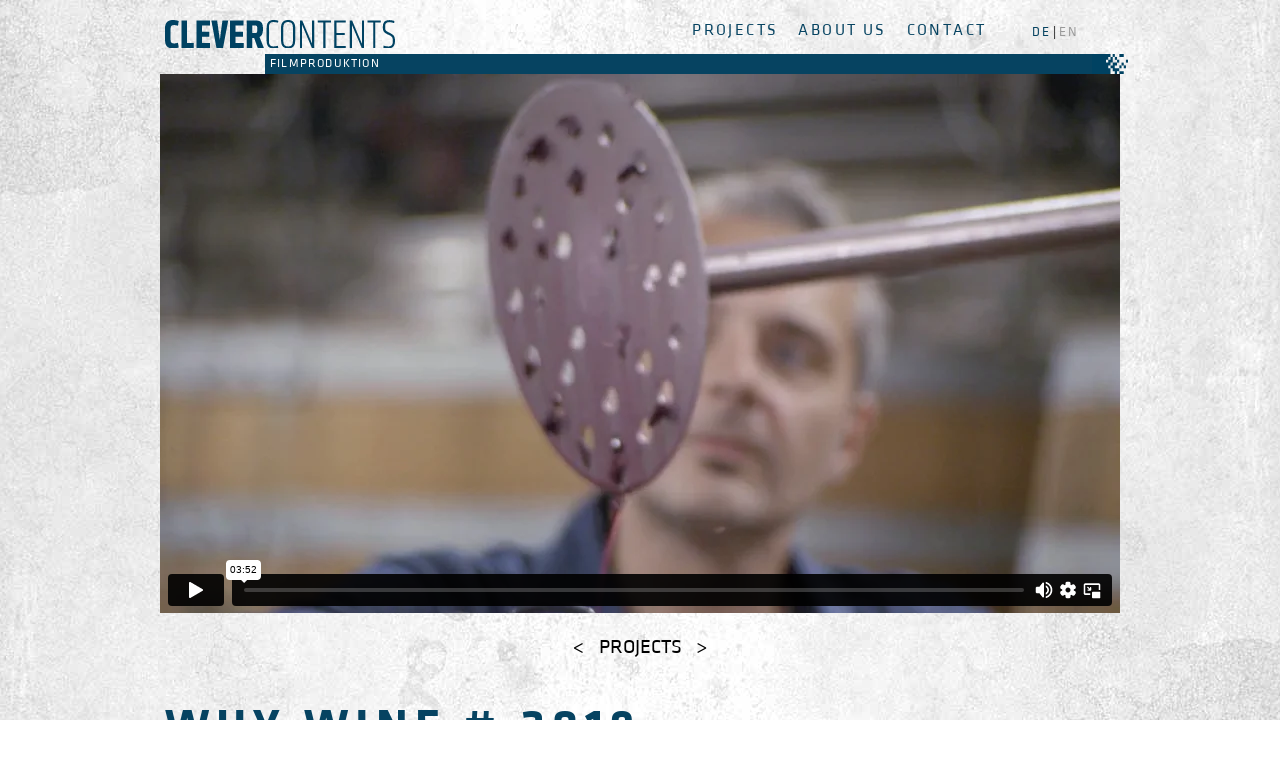

--- FILE ---
content_type: text/html
request_url: https://www.clevercontents.com/en/projects/warum-wein
body_size: 7414
content:
<!DOCTYPE html>
<html lang="en" class=" ">
	<head>
		<meta http-equiv="X-UA-Compatible" content="IE=edge"/>

					<script defer data-domain="clevercontents.com" src="https://plausible.io/js/script.js"></script>
		

		<meta charset="utf-8"/>
		<meta name="viewport" content="width=device-width, initial-scale=1.0, viewport-fit=cover"/>
		<link rel="apple-touch-icon" sizes="57x57" href="/assets/img/fav/apple-touch-icon-57x57.png">
		<link rel="apple-touch-icon" sizes="60x60" href="/assets/img/fav/apple-touch-icon-60x60.png">
		<link rel="apple-touch-icon" sizes="72x72" href="/assets/img/fav/apple-touch-icon-72x72.png">
		<link rel="apple-touch-icon" sizes="76x76" href="/assets/img/fav/apple-touch-icon-76x76.png">
		<link rel="apple-touch-icon" sizes="114x114" href="/assets/img/fav/apple-touch-icon-114x114.png">
		<link rel="apple-touch-icon" sizes="120x120" href="/assets/img/fav/apple-touch-icon-120x120.png">
		<link rel="apple-touch-icon" sizes="144x144" href="/assets/img/fav/apple-touch-icon-144x144.png">
		<link rel="apple-touch-icon" sizes="152x152" href="/assets/img/fav/apple-touch-icon-152x152.png">
		<link rel="apple-touch-icon" sizes="180x180" href="/assets/img/fav/apple-touch-icon-180x180.png">
		<link rel="icon" type="image/png" href="/assets/img/fav/favicon-32x32.png" sizes="32x32">
		<link rel="icon" type="image/png" href="/assets/img/fav/android-chrome-192x192.png" sizes="192x192">
		<link rel="icon" type="image/png" href="/assets/img/fav/favicon-96x96.png" sizes="96x96">
		<link rel="icon" type="image/png" href="/assets/img/fav/favicon-16x16.png" sizes="16x16">
		<link rel="manifest" href="/assets/img/fav/manifest.json">
		<link rel="shortcut icon" href="/assets/img/fav/favicon.ico">
		<meta name="msapplication-TileColor" content="#265e79">
		<meta name="msapplication-TileImage" content="/assets/img/fav/mstile-144x144.png">
		<meta name="msapplication-config" content="/assets/img/fav/browserconfig.xml">
		<meta name="theme-color" content="#ffffff">
		<style>@charset "UTF-8";:root{--swiper-theme-color:#007aff}:root{--swiper-navigation-size:44px}body,h1,p{margin:0;padding:0}h1,p{margin-bottom:19px;margin-bottom:1.5833333333rem}@font-face{font-family:Klavika-Light;src:url(/dist/assets/KlavikaWebBasicLight-91f0f34b.eot) format("embedded-opentype"),url(/dist/assets/KlavikaWebBasicLight-1dbc5115.woff) format("woff");font-weight:400;font-style:normal}@font-face{font-family:Klavika-Regular;src:url(/dist/assets/KlavikaWebBasicRegular-ff3ac1a2.eot) format("embedded-opentype"),url(/dist/assets/KlavikaWebBasicRegular-3b22a301.woff) format("woff");font-style:normal}@font-face{font-family:Klavika-Bold;src:url(/dist/assets/KlavikaWebBasicBold-2cec2ae7.eot) format("embedded-opentype"),url(/dist/assets/KlavikaWebBasicBold-9e47079e.woff) format("woff");font-weight:400;font-style:normal}h1{font-weight:400;text-rendering:optimizeLegibility}h1{font-size:32px;font-size:2.6666666667rem;line-height:1.1875}@media (min-width:769px){h1{font-size:72px;font-size:6rem;line-height:1.0555555556}}a{color:#000;text-decoration:none}a.active{color:#ededed}ul{margin-top:0;margin-bottom:0}@media (min-width:1024px){.content-detail h1{font-size:47px!important}}*{box-sizing:border-box;-webkit-font-smoothing:antialiased;-moz-osx-font-smoothing:grayscale}html{font-size:.75em;line-height:1.5833333333}body,html{height:100%;position:relative}body{font-family:Klavika-Regular;color:#000}body{background-color:#fff;margin:20px 0 0;background-image:url(/assets/img/bg2.jpg);background-position:top center;background-attachment:fixed}header{position:static;z-index:100;width:100%;top:0;left:0}header .logo{width:230px;height:auto}header .menu{background-color:#064361;height:20px;width:50%;margin-left:100px;padding-left:5px}header .menu:after{content:"";display:table;clear:both}@media (min-width:339px){header .menu{width:56%}}@media (min-width:430px){header .menu{width:60%}}@media (min-width:660px){header .menu{width:73%}}@media (min-width:910px){header .menu{width:80%}}header .schmuck{height:20px;display:block;position:absolute;bottom:0;right:-8px}header .abdeckung{position:absolute;bottom:0;height:20px;width:10px;color:#fff;background-color:#064361;right:20px}@media (min-width:420px){header .abdeckung{width:60px}}@media (min-width:550px){header .abdeckung{width:100px}}header .textlogo p{color:#fff;text-transform:uppercase;letter-spacing:.1em;margin-bottom:0}header nav{position:relative;display:none}@media (min-width:768px){header nav{display:block}}header nav ul{position:absolute;top:-55px;list-style-type:none;right:-40px;font-family:Klavika-Regular;font-size:16px;text-transform:uppercase}header nav ul li{float:left;margin-left:20px}@media (min-width:768px){header nav ul li{margin-left:10px}}@media (min-width:1024px){header nav ul li{margin-left:20px}}header nav ul li a{color:#064361;letter-spacing:.15em}@media (min-width:1024px){header nav ul li a{font-size:16px}}header nav ul li a.active{color:#999}header nav ul li ul{display:none;top:20px;left:153px;width:145px;padding:10px;z-index:10000;background-color:rgba(255,255,255,.9)}header nav ul li ul li{float:none;margin-left:0;padding-left:5px;border-bottom:1px solid #064361}header nav ul li ul li:last-child{border-bottom:none}header nav ul li ul li a{width:100%;display:block}h1{font-family:Klavika-Light;font-size:22px;letter-spacing:.15em}.wrapper2{max-width:75%;margin-left:auto;margin-right:auto;position:relative}.wrapper2:after{content:" ";display:block;clear:both}.hero{max-width:100%;margin-left:auto;margin-right:auto}.hero:after{content:" ";display:block;clear:both}@media (min-width:768px){.hero{max-width:75%;margin-left:auto;margin-right:auto;overflow:hidden}.hero:after{content:" ";display:block;clear:both}}@media (min-width:768px){.hero{margin-bottom:19px}}.hero iframe{width:100%}section{margin-bottom:20px;padding-bottom:20px;padding-top:20px}.wrapper{position:relative}.wrapper .box{background-color:#fff;width:100%;margin-bottom:25px;min-height:255px;overflow:hidden;position:relative}@media (min-width:320px){.wrapper{max-width:300px;margin-left:auto;margin-right:auto}.wrapper:after{content:" ";display:block;clear:both}.wrapper .box{width:100%;float:left;margin-left:0;margin-right:0}}@media (min-width:768px){.wrapper{max-width:630px;margin-left:auto;margin-right:auto}.wrapper:after{content:" ";display:block;clear:both}.wrapper .box{width:47.619047619%;float:left;margin-right:4.7619047619%}.wrapper .box:nth-child(2n){width:47.619047619%;float:right;margin-right:0}}@media (min-width:1024px){.wrapper{max-width:950px;margin-left:auto;margin-right:auto}.wrapper:after{content:" ";display:block;clear:both}.wrapper .box{width:31.5789473684%;float:left;margin-right:2.6315789474%}.wrapper .box:nth-child(2n){width:31.5789473684%;float:left;margin-right:2.6315789474%}.wrapper .box:nth-child(3n){width:31.5789473684%;float:right;margin-right:0;margin-left:0!important;margin-right:0!important}}.mobile-nav{position:fixed;background-color:#064361;top:0;left:0;width:100%;z-index:10;height:100vh;opacity:0}@media (min-width:768px){.mobile-nav{display:none}}.mobile-nav ul{padding-top:20px;font-family:Klavika-Regular;font-size:16px;text-transform:uppercase;list-style-type:none;margin-top:10px;padding-left:0;margin-bottom:155px}.mobile-nav ul li{border-bottom:1px solid #064361;color:#fff}.mobile-nav ul li:last-child{border-bottom:none}.mobile-nav ul li a{color:#fff;display:block;padding-left:5px;padding-top:2px;padding-bottom:2px;width:100%}.mobile-nav ul li a.active{color:#fff}.back-to-top{position:fixed;bottom:0;right:0;text-decoration:none;color:#064361;background-color:#ebebeb;font-size:12px;padding:5px 17px 6px 1em;display:none;z-index:100}.content-detail{margin-bottom:0;padding-bottom:0}.content-detail p{font-size:16px;line-height:19px}.content-detail .box{background-color:transparent;min-height:10px;padding:13px}.content-detail .box:first-child{padding-left:0}.content-detail .box:nth-child(2){padding-left:0}.content-detail .detail-section{border-bottom:1px solid #064361;margin-bottom:25px}.content-detail .detail-section:after{content:"";display:table;clear:both}.content-detail .shortinfo p{font-family:Klavika-Regular;font-size:30px;line-height:30px;color:#064361}.content-detail .specialinfo{color:#fff;background-color:#064361}.content-detail h1{font-family:Klavika-Bold;color:#064361;text-transform:uppercase;border-bottom:1px solid #064361}@media (min-width:1024px){.content-detail h1{font-size:60px}}.fluid-width-video-wrapper{background-color:#064361}.fluid-width-video-wrapper iframe{position:absolute;top:0;left:0;width:100%;height:100%}.languageSwitch{transform:translate(20px,2px) scale(.8)}.mobile-nav ul .languageSwitchMobile a{display:inline-block;width:auto}.mobile-nav ul .languageSwitchMobile a:last-child{padding-left:0}.mobile-nav ul .languageSwitchMobile a.active{background-color:transparent;color:#999}.hamburger{position:fixed;right:1%;top:13px;width:30px;height:30px;display:flex;justify-content:center;align-items:center;z-index:100;background-color:rgba(255,255,255,.3);border-radius:5px}@media (min-width:768px){.hamburger{display:none}}.hamburger span{display:block;height:1px;width:80%;background-color:#064361;position:relative}.hamburger span:after,.hamburger span:before{content:"";display:block;width:100%;height:1px;background-color:#064361;position:absolute}.hamburger span:before{top:-6px}.hamburger span:after{top:6px}.prevNextNavigation{display:flex;justify-content:center;padding:0 0 20px}.prevNextNavigation ul{display:flex;list-style-type:none}.prevNextNavigation ul.detail{padding:0}.prevNextNavigation ul li:first-child,.prevNextNavigation ul li:last-child{width:40px;text-align:center}.prevNextNavigation ul li a{font-size:20px;text-transform:uppercase}.mobile_logo{width:100%;padding-top:20px}.mobile_logo svg{width:230px}</style>
		<script type="module">!function(){const e=document.createElement("link").relList;if(!(e&&e.supports&&e.supports("modulepreload"))){for(const e of document.querySelectorAll('link[rel="modulepreload"]'))r(e);new MutationObserver((e=>{for(const o of e)if("childList"===o.type)for(const e of o.addedNodes)if("LINK"===e.tagName&&"modulepreload"===e.rel)r(e);else if(e.querySelectorAll)for(const o of e.querySelectorAll("link[rel=modulepreload]"))r(o)})).observe(document,{childList:!0,subtree:!0})}function r(e){if(e.ep)return;e.ep=!0;const r=function(e){const r={};return e.integrity&&(r.integrity=e.integrity),e.referrerpolicy&&(r.referrerPolicy=e.referrerpolicy),"use-credentials"===e.crossorigin?r.credentials="include":"anonymous"===e.crossorigin?r.credentials="omit":r.credentials="same-origin",r}(e);fetch(e.href,r)}}();</script>
<script>!function(){var e=document.createElement("script");if(!("noModule"in e)&&"onbeforeload"in e){var t=!1;document.addEventListener("beforeload",(function(n){if(n.target===e)t=!0;else if(!n.target.hasAttribute("nomodule")||!t)return;n.preventDefault()}),!0),e.type="module",e.src=".",document.head.appendChild(e),e.remove()}}();</script>
<script src="https://www.clevercontents.com/dist/assets/polyfills-legacy-62fab252.js" nomodule onload="e=new CustomEvent(&#039;vite-script-loaded&#039;, {detail:{path: &#039;vite/legacy-polyfills-legacy&#039;}});document.dispatchEvent(e);"></script>
<script type="module" src="https://www.clevercontents.com/dist/assets/app-2a077232.js" crossorigin onload="e=new CustomEvent(&#039;vite-script-loaded&#039;, {detail:{path: &#039;src/ts/app.ts&#039;}});document.dispatchEvent(e);"></script>
<link href="https://www.clevercontents.com/dist/assets/app-0b0674a3.css" rel="stylesheet" media="print" onload="this.media=&#039;all&#039;">
<script src="https://www.clevercontents.com/dist/assets/app-legacy-ccfe3809.js" nomodule onload="e=new CustomEvent(&#039;vite-script-loaded&#039;, {detail:{path: &#039;src/ts/app-legacy.ts&#039;}});document.dispatchEvent(e);"></script>


	<title>Clever Contents | Why Wine</title><meta name="generator" content="SEOmatic">
<meta name="referrer" content="no-referrer-when-downgrade">
<meta name="robots" content="all">
<meta content="en" property="og:locale">
<meta content="de" property="og:locale:alternate">
<meta content="Clever Contents" property="og:site_name">
<meta content="website" property="og:type">
<meta content="https://www.clevercontents.com/en/projects/warum-wein" property="og:url">
<meta content="Why Wine" property="og:title">
<meta name="twitter:card" content="summary_large_image">
<meta name="twitter:creator" content="@">
<meta name="twitter:title" content="Why Wine">
<link href="https://www.clevercontents.com/en/projects/warum-wein" rel="canonical">
<link href="https://www.clevercontents.com/en" rel="home">
<link href="https://www.clevercontents.com/en/projects/warum-wein" rel="alternate" hreflang="en">
<link href="https://www.clevercontents.com/projekte/warum-wein" rel="alternate" hreflang="x-default">
<link href="https://www.clevercontents.com/projekte/warum-wein" rel="alternate" hreflang="de"></head>
	<body>
		<div class="output">
			<span class="pixel"></span>
		</div>
		<header>
<div class="hamburger" >
	<span></span>
</div>
	<div class="wrapper2">
		<div class="wrapper">
																<a href="/en"><img class="logo" src="/assets/img/logo.svg?v=erwfw"/></a>
			<div class="menu">
				<div class="textlogo">
					<p>Filmproduktion</p>
				</div>
				<nav>
					<ul>
						<li>
							<a class="" href="https://www.clevercontents.com/en/projects">Projects</a>
						</li>
						<li>
							<a id="btn_submenu" class="btn_submenu" href="#">About Us</a>
														<ul id="submenu">
								<li>
									<a href="https://www.clevercontents.com/en/#team" class="jumplink">Team</a>
								</li>
								<li>
									<a href="https://www.clevercontents.com/en/#referenzen" class="jumplink">References</a>

								</li>
								<li>
									<a href="https://www.clevercontents.com/en/#equipment" class="jumplink">Equipment</a>

								</li>
								<li>
									<a href="https://www.clevercontents.com/en/#jobs" class="jumplink">Jobs</a>

								</li>
								<li>
									<a href="https://www.clevercontents.com/en/#freunde" class="jumplink">Friends</a>

								</li>
								<li>
									<a href="https://www.clevercontents.com/en/#geschichte" class="jumplink">History</a>

								</li>
							</ul>
						</li>
						<li>
							<a href="https://www.clevercontents.com/en/#kontakt" class="jumplink">Contact</a>

						</li>
												<li class="languageSwitch">
						<a href="https://www.clevercontents.com/projekte/warum-wein" >De</a>
							|
							<a href="https://www.clevercontents.com/en/projects/warum-wein"  class="active" >En</a>
						</li>
					</ul>
				</nav>
			</div>
		</div>
		<div>
			<div
				class="abdeckung"><!--a href="https://ftp.clevercontents.com" target="_blank">Log In</a-->
			</div>
			<img class="schmuck" src="/assets/img/schmuck.svg"/>
		</div>
	</div>
</header>
		



<div class="mobile-nav ">

		<div class="mobile_logo">
		<div class="wrapper2">
		<div class="wrapper">
		
		<?xml version="1.0" encoding="utf-8"?>
<svg version="1.1" xmlns="http://www.w3.org/2000/svg" xmlns:xlink="http://www.w3.org/1999/xlink" x="0px" y="0px"
	 viewBox="0 0 230.7 27.6" enable-background="new 0 0 230.7 27.6" xml:space="preserve">
<g id="Ebene_1">
	<path fill="#fff" d="M0,8c0-5.1,2.4-8,8-8c2,0,4.6,0.5,5.8,1L13,5.6c-1-0.3-2.5-0.7-4-0.7C6.4,4.9,5.6,6,5.6,8.4v10.8
		c0,2.4,0.8,3.5,3.4,3.5c1.6,0,3-0.4,4-0.7l0.8,4.6c-1.2,0.5-3.7,1-5.8,1c-5.6,0-8-2.8-8-8V8z"/>
	<path fill="#fff" d="M16.5,0.5h5.6v21.8h6.7v4.9H16.5V0.5z"/>
	<path fill="#fff" d="M31.5,0.5h13.6v4.9h-8v5.9h7.4v4.9h-7.4v6.1h8.1v4.9H31.5V0.5z"/>
	<path fill="#fff" d="M57.6,0.5h5.8l-5.2,26.6h-6.6L46.5,0.5h5.8L55,19.2L57.6,0.5z"/>
	<path fill="#fff" d="M65.2,0.5h13.6v4.9h-8v5.9h7.4v4.9h-7.4v6.1h8.1v4.9H65.2V0.5z"/>
	<path fill="#fff" d="M98.1,10.6c0,2.6-1.1,4.8-3.3,5.9l4.4,10.6h-6.2l-3.6-9.7h-1.8v9.7h-5.6V0.5h9c5.1,0,7.2,2.1,7.2,6.8V10.6z
		 M90.4,5.3h-2.9v7.4h2.9c1.4,0,2.1-0.6,2.1-2.1V7.4C92.5,5.9,91.8,5.3,90.4,5.3z"/>
	<path fill="#fff" d="M102,7.5c0-5,2.1-7.5,6.9-7.5c1.5,0,3.6,0.3,4.8,0.7l-0.3,1.9C112,2.3,110.5,2,108.9,2
		c-3.4,0-4.7,1.4-4.7,5.6V20c0,4.1,1.4,5.6,4.7,5.6c1.6,0,3-0.3,4.4-0.6l0.3,1.9c-1.1,0.4-3.2,0.7-4.8,0.7c-4.8,0-6.9-2.5-6.9-7.5
		V7.5z"/>
	<path fill="#fff" d="M116.4,7.5c0-4.7,2.1-7.5,7.1-7.5c5,0,7.1,2.8,7.1,7.5v12.6c0,4.7-2.2,7.5-7.1,7.5c-4.8,0-7.1-2.8-7.1-7.5
		V7.5z M123.5,25.6c3.4,0,4.8-1.7,4.8-5.3V7.5c0-3.8-1.3-5.5-4.8-5.5c-3.5,0-4.8,1.7-4.8,5.5v12.8C118.6,23.9,120.1,25.6,123.5,25.6
		z"/>
	<path fill="#fff" d="M135.4,0.5h2.3l9.8,22.4V0.5h2.1v26.6h-2.3l-9.8-22.4v22.4h-2.1V0.5z"/>
	<path fill="#fff" d="M158.6,2.5h-5.5v-2h13.3v2h-5.5v24.6h-2.2V2.5z"/>
	<path fill="#fff" d="M169.8,0.5h11.4v2h-9.2v10h8.4v2h-8.4v10.6h9.2v2h-11.4V0.5z"/>
	<path fill="#fff" d="M185.4,0.5h2.3l9.8,22.4V0.5h2.1v26.6h-2.3l-9.8-22.4v22.4h-2.1V0.5z"/>
	<path fill="#fff" d="M208.7,2.5h-5.5v-2h13.3v2h-5.5v24.6h-2.2V2.5z"/>
	<path fill="#fff" d="M223.8,27.6c-1.2,0-3.5-0.3-4.9-0.8l0.4-2c1.4,0.5,2.9,0.8,4.6,0.8c3.6,0,4.6-1.8,4.6-4.9
		c0-4-0.6-4.8-4.4-6.4c-4.8-2.1-5.6-3.6-5.6-7.4c0-5,2.1-6.8,6.6-6.8c2.1,0,4,0.5,5,0.9l-0.3,2c-1.4-0.5-3-0.9-4.7-0.9
		c-3.4,0-4.3,1.3-4.3,4.7c0,3.3,0.4,3.6,4.1,5.4c4.7,2.3,5.8,3.4,5.8,8.4C230.7,25,228.5,27.6,223.8,27.6z"/>
</g>

</svg>
</div>
</div>

		
		</div>
<div class="wrapper">
<ul>
	<li>
		<a class="" href="https://www.clevercontents.com/en/projects">Projects</a>
	</li>
	<li>
		<a href="https://www.clevercontents.com/en/#team" class="jumplink">Team</a>
	</li>
	<li>
		<a href="https://www.clevercontents.com/en/#referenzen" class="jumplink">References</a>
	</li>
	
	<li>
		<a href="https://www.clevercontents.com/en/#equipment" class="jumplink">Equipment</a>
	</li>
	<li>
		<a href="https://www.clevercontents.com/en/#jobs" class="jumplink">Jobs</a>

	</li>
	<li>
		<a href="https://www.clevercontents.com/en/#freunde" class="jumplink">Friends</a>

	</li>
	<li>
		<a href="https://www.clevercontents.com/en/#geschichte" class="jumplink">History</a>

	</li>
	<li>
		<a href="https://www.clevercontents.com/en/#kontakt" class="jumplink">Contact</a>
	</li>
	
	
	<li class="languageSwitchMobile">
	<a href="https://www.clevercontents.com/projekte/warum-wein" >De</a>
		|
		<a href="https://www.clevercontents.com/en/projects/warum-wein"  class="active" >En</a>
	</li>
</ul></div>
</div>		

		<div id="ajax">
			<div class="jumpToHome"></div>
	<div class="hero wrapper2 ">
							
			<div class="vimeo-box">
				<div class="fluid-width-video-wrapper" style="padding-top: 56.2%;">
																		<iframe src="https://player.vimeo.com/video/120595915?app_id=122963&amp;dnt=1" width="1920" height="1080" title="Warum Wein Ausschnitte Spar HD" frameborder="0" allow="autoplay; fullscreen; picture-in-picture" allowfullscreen></iframe>
											
				</div>
			</div>
		
	</div>
	<!-- navigation -->
	
				<div class="prevNextNavigation  ">
	<ul class="detail">
		<li>
							<a href="https://www.clevercontents.com/en/projects/voyage-nordnorwegen">&lt;</a>
					</li>
		<li>

																<a href="/en#projects">Projects</a>
		</li>
		<li>
							<a href="https://www.clevercontents.com/en/projects/was-schätzen-sie">&gt;</a>
					</li>
	</ul>
</div>

	<!-- navigation end -->

	

	<section class="content-detail">
		<div class="wrapper">
			<h1>Why Wine
				#
				2019</h1>


			<div class="detail-section">
				<div class="box shortinfo">
											<p>An original wine magazine - by and with Thomas Maurer<br /></p>
									</div>
				<div class="box info">
											<p>"Wine connoisseur" as a name for Thomas Maurer would be an understatement. The self-confessed freak visits quality winemakers, mass producers or rediscovers pope's wines over the entire year. He argues about the right glass for the Veltliner and whether it is an art to produce "wine for 20 euros". Atmospheric, dense, beautiful.</p>
									</div>
									<div class="box specialinfo">
						<p>Co-production | Clever Contents GmbH, Interspar Weinwelt and the Austrian Wine Marketing </p>
<p>Genre I wine magazine</p>
<p>Script I Thiess Hellebrandt</p>
<p>Camera I Ingo Pertrammer, Viktor Schaider and Florian Hrad<br /></p>
<p>Length I 6 episodes x 25 minutes</p>
<p>Year of production I 2015</p>
<p>Broadcasting I spring 2016 on ORF III<br /></p>
					</div>
							</div>

										<div class="detail-section detail-section-img">
				<div class="box ">
			<div style="padding-top: 56.25%;">
				<img src="[data-uri]" data-src="https://www.clevercontents.com/data/media/_teaser/Warum_Wein_SPAR_MASTER.jpg" alt="Warum_Wein_SPAR_MASTER" class="lazyload"></div>
		</div>


			<div class="box ">
			<div style="padding-top: 56.25%;">
				<img src="[data-uri]" data-src="https://www.clevercontents.com/data/media/_teaser/487/Warum_Wein_F4_Keller_Thomas_Maurer-Kopie_s.jpg" alt="Warum_Wein_F4_Keller_Thomas_Maurer-Kopie_s" class="lazyload"></div>
		</div>


			<div class="box ">
			<div style="padding-top: 56.25%;">
				<img src="[data-uri]" data-src="https://www.clevercontents.com/data/media/_teaser/06-WEINKULTUR-2-Glaeser02.jpg" alt="06-WEINKULTUR-2-Gläser02" class="lazyload"></div>
		</div>


			<div class="box ">
			<div style="padding-top: 56.25%;">
				<img src="[data-uri]" data-src="https://www.clevercontents.com/data/media/_teaser/489/Warum_Wein_F4_Thomas_Maurer_Erich-Polz01-Kopie_s.jpg" alt="Warum_Wein_F4_Thomas_Maurer_Erich-Polz01-Kopie_s" class="lazyload"></div>
		</div>


			<div class="box ">
			<div style="padding-top: 56.25%;">
				<img src="[data-uri]" data-src="https://www.clevercontents.com/data/media/_teaser/486/Warum_Wein_F4_Erich_Scheiblhofer_Thomas_Maurer.jpg" alt="Warum_Wein_F4_Erich_Scheiblhofer_Thomas_Maurer" class="lazyload"></div>
		</div>


			<div class="box ">
			<div style="padding-top: 56.25%;">
				<img src="[data-uri]" data-src="https://www.clevercontents.com/data/media/_teaser/Warum_Wein_F7_Weingut_Heinrich.jpg" alt="Warum_Wein_F7_Weingut_Heinrich" class="lazyload"></div>
		</div>


			<div class="box ">
			<div style="padding-top: 56.25%;">
				<img src="[data-uri]" data-src="https://www.clevercontents.com/data/media/_teaser/06-WEINKULTUR-2_Korken01.jpg" alt="06-WEINKULTUR-2_Korken01" class="lazyload"></div>
		</div>


			<div class="box ">
			<div style="padding-top: 56.25%;">
				<img src="[data-uri]" data-src="https://www.clevercontents.com/data/media/_teaser/488/Warum_Wein_F4_Thomas-Maurer_Gernot_Heinrich.jpg" alt="Warum_Wein_F4_Thomas-Maurer_Gernot_Heinrich" class="lazyload"></div>
		</div>


			<div class="box ">
			<div style="padding-top: 56.25%;">
				<img src="[data-uri]" data-src="https://www.clevercontents.com/data/media/_teaser/Erich_Scheiblhofer_und_Thomas_Maurer_Warum_Wein_imKeller-Clever-Contents-Filmproduktion.jpg" alt="Erich_Scheiblhofer_und_Thomas_Maurer_Warum_Wein_im Keller -Clever-Contents-Filmproduktion" class="lazyload"></div>
		</div>


			<div class="box ">
			<div style="padding-top: 56.25%;">
				<img src="[data-uri]" data-src="https://www.clevercontents.com/data/media/_teaser/06-WEINKULTUR-2_Lagerung03.jpg" alt="06-WEINKULTUR-2_Lagerung03" class="lazyload"></div>
		</div>


			<div class="box ">
			<div style="padding-top: 56.25%;">
				<img src="[data-uri]" data-src="https://www.clevercontents.com/data/media/_teaser/Nicolaus_Saahs_und_Thomas_Maurer_Warum_Wein_BIO_01-Clever-Contents-Filmproduktion.jpg" alt="Nicolaus_Saahs_und_Thomas_Maurer_Warum_Wein_BIO_01 -Clever-Contents-Filmproduktion" class="lazyload"></div>
		</div>


			<div class="box ">
			<div style="padding-top: 56.25%;">
				<img src="[data-uri]" data-src="https://www.clevercontents.com/data/media/_teaser/06-WEINKULTUR-_Gaeser04_s.jpg" alt="06-WEINKULTUR-_Gäser04_s" class="lazyload"></div>
		</div>


			<div class="box ">
			<div style="padding-top: 56.25%;">
				<img src="[data-uri]" data-src="https://www.clevercontents.com/data/media/_teaser/05_Weinkultur_HEINZ_REITBAUER.jpg" alt="05_Weinkultur_HEINZ_REITBAUER" class="lazyload"></div>
		</div>


			<div class="box ">
			<div style="padding-top: 56.25%;">
				<img src="[data-uri]" data-src="https://www.clevercontents.com/data/media/_teaser/05-WEINKULTUR_Weingut_Kollwentz.jpg" alt="05-WEINKULTUR_Weingut_Kollwentz" class="lazyload"></div>
		</div>


			<div class="box ">
			<div style="padding-top: 56.25%;">
				<img src="[data-uri]" data-src="https://www.clevercontents.com/data/media/_teaser/05_Weinkultur_MAURERSEPP_MUSTER.jpg" alt="05_Weinkultur_MAURERSEPP_MUSTER" class="lazyload"></div>
		</div>


	</div>
							<div class="detail-section detail-section-img">
		</div>
			
		</div>
	</section>

	<!-- navigation -->
	<div class="prevNextNavigation  ">
	<ul class="detail">
		<li>
							<a href="https://www.clevercontents.com/en/projects/voyage-nordnorwegen">&lt;</a>
					</li>
		<li>

																<a href="/en#projects">Projects</a>
		</li>
		<li>
							<a href="https://www.clevercontents.com/en/projects/was-schätzen-sie">&gt;</a>
					</li>
	</ul>
</div>
	<!-- navigation end -->
</div>		</div>
		<section class="section-text section-blue" id="impressum">
    <div class="wrapper">

                <p>&copy; Clever Contents GmbH 2026, <a href="https://www.clevercontents.com/en/imprint">Imprint</a>, <a href="https://www.clevercontents.com/en/privacy-policy">Data security</a>, <a href="/assets/downloads/AGB-FAF2007.pdf" target="_blank">AGB</a></p>
        <!--h1>Impressum</h1>
        <div>

            <p>
                <b>Clever Contents GmbH</b><br>
                Amerlingstrasse 19/35<br>1060 Wien</p>
            <p>
                <b>Firmensitz</b><br>
                Wien<br>
                Firmenbuchnummer FN 362914y<br>
                Gerichtsstand Handelsgericht Wien<br>UID-Nummer ATU66444635</p>
            <p>
                <b>Bankverbindung</b><br>
                Bank Austria<br>
                Konto Nr. 51608301427 ltd. auf Clever Contents GmbH<br>
                BLZ 12000<br>
                BIC BKAUATWW<br>IBAN AT71 1200 0516 0830 1427</p-->
        </div>
        <div class="">
            <p>
            <a title="Facebook" href="https://www.facebook.com/clevercontents/?view_public_for=371688056565715" target="_blank"><i class="fab fa-facebook-square"></i></a>&nbsp;&nbsp;&nbsp;
            <a title="Instagram" href="https://instagram.com/clevercontents?igshid=yfjfdcglo1dn" target="_blank"><i class="fab fa-instagram"></i></a>
            </p>
        </div>
    </div>
</section>
		<a href="#" class="back-to-top">nach oben</a>


		<script type="text/javascript">
			window.csrfTokenName = "CRAFT_CSRF_TOKEN";
window.csrfTokenValue = "zHUrOdV_y4iFl0_udUxCdr84LNeKx6IKLQCDCB-v77xn03pZ-JD18accSUCgHZ3l_aJ6ix4rLxrmc3rn_onOTG5uzWQp1bX7AbcXP4zywLg=";
		</script>


	<script type="application/ld+json">{"@context":"https://schema.org","@graph":[{"@type":"WebPage","author":{"@id":"#identity"},"copyrightHolder":{"@id":"#identity"},"copyrightYear":"2019","creator":{"@id":"#creator"},"dateCreated":"2019-04-22T12:33:19+02:00","dateModified":"2024-08-23T12:10:31+02:00","datePublished":"2019-04-22T12:33:00+02:00","headline":"Why Wine","inLanguage":"en","mainEntityOfPage":"https://www.clevercontents.com/en/projects/warum-wein","name":"Why Wine","publisher":{"@id":"#creator"},"url":"https://www.clevercontents.com/en/projects/warum-wein"},{"@id":"#identity","@type":"Organization"},{"@id":"#creator","@type":"Organization"},{"@type":"BreadcrumbList","description":"Breadcrumbs list","itemListElement":[{"@type":"ListItem","item":"https://www.clevercontents.com/en","name":"Home","position":1},{"@type":"ListItem","item":"https://www.clevercontents.com/en/projects","name":"Projects","position":2},{"@type":"ListItem","item":"https://www.clevercontents.com/en/projects/warum-wein","name":"Why Wine","position":3}],"name":"Breadcrumbs"}]}</script></body>
</html>
<!-- Cached by Blitz on 2026-01-13T02:23:07+01:00 -->

--- FILE ---
content_type: text/html; charset=UTF-8
request_url: https://player.vimeo.com/video/120595915?app_id=122963&dnt=1
body_size: 6387
content:
<!DOCTYPE html>
<html lang="en">
<head>
  <meta charset="utf-8">
  <meta name="viewport" content="width=device-width,initial-scale=1,user-scalable=yes">
  
  <link rel="canonical" href="https://player.vimeo.com/video/120595915">
  <meta name="googlebot" content="noindex,indexifembedded">
  
  
  <title>Warum Wein Ausschnitte Spar HD on Vimeo</title>
  <style>
      body, html, .player, .fallback {
          overflow: hidden;
          width: 100%;
          height: 100%;
          margin: 0;
          padding: 0;
      }
      .fallback {
          
              background-color: transparent;
          
      }
      .player.loading { opacity: 0; }
      .fallback iframe {
          position: fixed;
          left: 0;
          top: 0;
          width: 100%;
          height: 100%;
      }
  </style>
  <link rel="modulepreload" href="https://f.vimeocdn.com/p/4.46.25/js/player.module.js" crossorigin="anonymous">
  <link rel="modulepreload" href="https://f.vimeocdn.com/p/4.46.25/js/vendor.module.js" crossorigin="anonymous">
  <link rel="preload" href="https://f.vimeocdn.com/p/4.46.25/css/player.css" as="style">
</head>

<body>


<div class="vp-placeholder">
    <style>
        .vp-placeholder,
        .vp-placeholder-thumb,
        .vp-placeholder-thumb::before,
        .vp-placeholder-thumb::after {
            position: absolute;
            top: 0;
            bottom: 0;
            left: 0;
            right: 0;
        }
        .vp-placeholder {
            visibility: hidden;
            width: 100%;
            max-height: 100%;
            height: calc(720 / 1280 * 100vw);
            max-width: calc(1280 / 720 * 100vh);
            margin: auto;
        }
        .vp-placeholder-carousel {
            display: none;
            background-color: #000;
            position: absolute;
            left: 0;
            right: 0;
            bottom: -60px;
            height: 60px;
        }
    </style>

    

    
        <style>
            .vp-placeholder-thumb {
                overflow: hidden;
                width: 100%;
                max-height: 100%;
                margin: auto;
            }
            .vp-placeholder-thumb::before,
            .vp-placeholder-thumb::after {
                content: "";
                display: block;
                filter: blur(7px);
                margin: 0;
                background: url(https://i.vimeocdn.com/video/508749680-4cd9a19d35a8b1eb53b77b62e01567340d12ccb53dfcc34ccf28d7857c893f92-d?mw=80&q=85) 50% 50% / contain no-repeat;
            }
            .vp-placeholder-thumb::before {
                 
                margin: -30px;
            }
        </style>
    

    <div class="vp-placeholder-thumb"></div>
    <div class="vp-placeholder-carousel"></div>
    <script>function placeholderInit(t,h,d,s,n,o){var i=t.querySelector(".vp-placeholder"),v=t.querySelector(".vp-placeholder-thumb");if(h){var p=function(){try{return window.self!==window.top}catch(a){return!0}}(),w=200,y=415,r=60;if(!p&&window.innerWidth>=w&&window.innerWidth<y){i.style.bottom=r+"px",i.style.maxHeight="calc(100vh - "+r+"px)",i.style.maxWidth="calc("+n+" / "+o+" * (100vh - "+r+"px))";var f=t.querySelector(".vp-placeholder-carousel");f.style.display="block"}}if(d){var e=new Image;e.onload=function(){var a=n/o,c=e.width/e.height;if(c<=.95*a||c>=1.05*a){var l=i.getBoundingClientRect(),g=l.right-l.left,b=l.bottom-l.top,m=window.innerWidth/g*100,x=window.innerHeight/b*100;v.style.height="calc("+e.height+" / "+e.width+" * "+m+"vw)",v.style.maxWidth="calc("+e.width+" / "+e.height+" * "+x+"vh)"}i.style.visibility="visible"},e.src=s}else i.style.visibility="visible"}
</script>
    <script>placeholderInit(document,  false ,  true , "https://i.vimeocdn.com/video/508749680-4cd9a19d35a8b1eb53b77b62e01567340d12ccb53dfcc34ccf28d7857c893f92-d?mw=80\u0026q=85",  1280 ,  720 );</script>
</div>

<div id="player" class="player"></div>
<script>window.playerConfig = {"cdn_url":"https://f.vimeocdn.com","vimeo_api_url":"api.vimeo.com","request":{"files":{"dash":{"cdns":{"akfire_interconnect_quic":{"avc_url":"https://vod-adaptive-ak.vimeocdn.com/exp=1768884402~acl=%2F53bc0637-0d1e-4166-8b37-78d971fa05f4%2Fpsid%3Dc3a2f319c779abbbef61f1067e9181906d25a4ba20a7a55be74d6a341ede7168%2F%2A~hmac=b32f27300a0c63787bac472d70331e644a38c38a8b5c4ee3bc1c84af568947a1/53bc0637-0d1e-4166-8b37-78d971fa05f4/psid=c3a2f319c779abbbef61f1067e9181906d25a4ba20a7a55be74d6a341ede7168/v2/playlist/av/primary/playlist.json?omit=av1-hevc\u0026pathsig=8c953e4f~IrsxgbJeRfD7O2xeusBLB9fcAasn8QANvxsGb-J6oFM\u0026r=dXM%3D\u0026rh=3H1pir","origin":"gcs","url":"https://vod-adaptive-ak.vimeocdn.com/exp=1768884402~acl=%2F53bc0637-0d1e-4166-8b37-78d971fa05f4%2Fpsid%3Dc3a2f319c779abbbef61f1067e9181906d25a4ba20a7a55be74d6a341ede7168%2F%2A~hmac=b32f27300a0c63787bac472d70331e644a38c38a8b5c4ee3bc1c84af568947a1/53bc0637-0d1e-4166-8b37-78d971fa05f4/psid=c3a2f319c779abbbef61f1067e9181906d25a4ba20a7a55be74d6a341ede7168/v2/playlist/av/primary/playlist.json?pathsig=8c953e4f~IrsxgbJeRfD7O2xeusBLB9fcAasn8QANvxsGb-J6oFM\u0026r=dXM%3D\u0026rh=3H1pir"},"fastly_skyfire":{"avc_url":"https://skyfire.vimeocdn.com/1768884402-0x0cacf76c9f4b9ddca8da99d29a8e1d67f7d78e45/53bc0637-0d1e-4166-8b37-78d971fa05f4/psid=c3a2f319c779abbbef61f1067e9181906d25a4ba20a7a55be74d6a341ede7168/v2/playlist/av/primary/playlist.json?omit=av1-hevc\u0026pathsig=8c953e4f~IrsxgbJeRfD7O2xeusBLB9fcAasn8QANvxsGb-J6oFM\u0026r=dXM%3D\u0026rh=3H1pir","origin":"gcs","url":"https://skyfire.vimeocdn.com/1768884402-0x0cacf76c9f4b9ddca8da99d29a8e1d67f7d78e45/53bc0637-0d1e-4166-8b37-78d971fa05f4/psid=c3a2f319c779abbbef61f1067e9181906d25a4ba20a7a55be74d6a341ede7168/v2/playlist/av/primary/playlist.json?pathsig=8c953e4f~IrsxgbJeRfD7O2xeusBLB9fcAasn8QANvxsGb-J6oFM\u0026r=dXM%3D\u0026rh=3H1pir"}},"default_cdn":"akfire_interconnect_quic","separate_av":true,"streams":[{"profile":"113","id":"8e9df93c-a030-46d9-924e-a75849eee3ea","fps":25,"quality":"720p"},{"profile":"112","id":"1e114df4-76d2-48f5-9e83-41ba9edfc2b2","fps":25,"quality":"360p"}],"streams_avc":[{"profile":"112","id":"1e114df4-76d2-48f5-9e83-41ba9edfc2b2","fps":25,"quality":"360p"},{"profile":"113","id":"8e9df93c-a030-46d9-924e-a75849eee3ea","fps":25,"quality":"720p"}]},"hls":{"cdns":{"akfire_interconnect_quic":{"avc_url":"https://vod-adaptive-ak.vimeocdn.com/exp=1768884402~acl=%2F53bc0637-0d1e-4166-8b37-78d971fa05f4%2Fpsid%3Dc3a2f319c779abbbef61f1067e9181906d25a4ba20a7a55be74d6a341ede7168%2F%2A~hmac=b32f27300a0c63787bac472d70331e644a38c38a8b5c4ee3bc1c84af568947a1/53bc0637-0d1e-4166-8b37-78d971fa05f4/psid=c3a2f319c779abbbef61f1067e9181906d25a4ba20a7a55be74d6a341ede7168/v2/playlist/av/primary/playlist.m3u8?omit=av1-hevc-opus\u0026pathsig=8c953e4f~_ShVstYagyr3AmbBXni9da7y2meBSj1UjKuehPV03hU\u0026r=dXM%3D\u0026rh=3H1pir\u0026sf=fmp4","origin":"gcs","url":"https://vod-adaptive-ak.vimeocdn.com/exp=1768884402~acl=%2F53bc0637-0d1e-4166-8b37-78d971fa05f4%2Fpsid%3Dc3a2f319c779abbbef61f1067e9181906d25a4ba20a7a55be74d6a341ede7168%2F%2A~hmac=b32f27300a0c63787bac472d70331e644a38c38a8b5c4ee3bc1c84af568947a1/53bc0637-0d1e-4166-8b37-78d971fa05f4/psid=c3a2f319c779abbbef61f1067e9181906d25a4ba20a7a55be74d6a341ede7168/v2/playlist/av/primary/playlist.m3u8?omit=opus\u0026pathsig=8c953e4f~_ShVstYagyr3AmbBXni9da7y2meBSj1UjKuehPV03hU\u0026r=dXM%3D\u0026rh=3H1pir\u0026sf=fmp4"},"fastly_skyfire":{"avc_url":"https://skyfire.vimeocdn.com/1768884402-0x0cacf76c9f4b9ddca8da99d29a8e1d67f7d78e45/53bc0637-0d1e-4166-8b37-78d971fa05f4/psid=c3a2f319c779abbbef61f1067e9181906d25a4ba20a7a55be74d6a341ede7168/v2/playlist/av/primary/playlist.m3u8?omit=av1-hevc-opus\u0026pathsig=8c953e4f~_ShVstYagyr3AmbBXni9da7y2meBSj1UjKuehPV03hU\u0026r=dXM%3D\u0026rh=3H1pir\u0026sf=fmp4","origin":"gcs","url":"https://skyfire.vimeocdn.com/1768884402-0x0cacf76c9f4b9ddca8da99d29a8e1d67f7d78e45/53bc0637-0d1e-4166-8b37-78d971fa05f4/psid=c3a2f319c779abbbef61f1067e9181906d25a4ba20a7a55be74d6a341ede7168/v2/playlist/av/primary/playlist.m3u8?omit=opus\u0026pathsig=8c953e4f~_ShVstYagyr3AmbBXni9da7y2meBSj1UjKuehPV03hU\u0026r=dXM%3D\u0026rh=3H1pir\u0026sf=fmp4"}},"default_cdn":"akfire_interconnect_quic","separate_av":true},"progressive":[{"profile":"112","width":640,"height":360,"mime":"video/mp4","fps":25,"url":"https://vod-progressive-ak.vimeocdn.com/exp=1768884402~acl=%2Fvimeo-transcode-storage-prod-us-east1-h264-540p%2F01%2F4119%2F4%2F120595915%2F340125789.mp4~hmac=fadb014080f5bc382e7be8b0abb3e9e6d61745009103eca5d2d74409b18c3b98/vimeo-transcode-storage-prod-us-east1-h264-540p/01/4119/4/120595915/340125789.mp4","cdn":"akamai_interconnect","quality":"360p","id":"1e114df4-76d2-48f5-9e83-41ba9edfc2b2","origin":"gcs"},{"profile":"113","width":1280,"height":720,"mime":"video/mp4","fps":25,"url":"https://vod-progressive-ak.vimeocdn.com/exp=1768884402~acl=%2Fvimeo-transcode-storage-prod-us-central1-h264-720p%2F01%2F4119%2F4%2F120595915%2F340125784.mp4~hmac=c9e3c16c2699ede220ec944653597efd94875d582ba871d3f7456387c3e7911c/vimeo-transcode-storage-prod-us-central1-h264-720p/01/4119/4/120595915/340125784.mp4","cdn":"akamai_interconnect","quality":"720p","id":"8e9df93c-a030-46d9-924e-a75849eee3ea","origin":"gcs"}]},"file_codecs":{"av1":[],"avc":["1e114df4-76d2-48f5-9e83-41ba9edfc2b2","8e9df93c-a030-46d9-924e-a75849eee3ea"],"hevc":{"dvh1":[],"hdr":[],"sdr":[]}},"lang":"en","referrer":"https://www.clevercontents.com/en/projects/warum-wein","cookie_domain":".vimeo.com","signature":"1a9f915bffb5f69039aa1c44a998e02d","timestamp":1768880802,"expires":3600,"thumb_preview":{"url":"https://videoapi-sprites.vimeocdn.com/video-sprites/image/7fcee0ba-4156-480b-bd51-028a6e5a6c96.0.jpeg?ClientID=sulu\u0026Expires=1768884402\u0026Signature=ed367dbeadaa7c86e3a19e75d47bddbc4c1d408a","height":2880,"width":4260,"frame_height":240,"frame_width":426,"columns":10,"frames":120},"currency":"USD","session":"a6b229fff6aba3e35e3542d83ef56c90d295177a1768880802","cookie":{"volume":1,"quality":null,"hd":0,"captions":null,"transcript":null,"captions_styles":{"color":null,"fontSize":null,"fontFamily":null,"fontOpacity":null,"bgOpacity":null,"windowColor":null,"windowOpacity":null,"bgColor":null,"edgeStyle":null},"audio_language":null,"audio_kind":null,"qoe_survey_vote":0},"build":{"backend":"31e9776","js":"4.46.25"},"urls":{"js":"https://f.vimeocdn.com/p/4.46.25/js/player.js","js_base":"https://f.vimeocdn.com/p/4.46.25/js","js_module":"https://f.vimeocdn.com/p/4.46.25/js/player.module.js","js_vendor_module":"https://f.vimeocdn.com/p/4.46.25/js/vendor.module.js","locales_js":{"de-DE":"https://f.vimeocdn.com/p/4.46.25/js/player.de-DE.js","en":"https://f.vimeocdn.com/p/4.46.25/js/player.js","es":"https://f.vimeocdn.com/p/4.46.25/js/player.es.js","fr-FR":"https://f.vimeocdn.com/p/4.46.25/js/player.fr-FR.js","ja-JP":"https://f.vimeocdn.com/p/4.46.25/js/player.ja-JP.js","ko-KR":"https://f.vimeocdn.com/p/4.46.25/js/player.ko-KR.js","pt-BR":"https://f.vimeocdn.com/p/4.46.25/js/player.pt-BR.js","zh-CN":"https://f.vimeocdn.com/p/4.46.25/js/player.zh-CN.js"},"ambisonics_js":"https://f.vimeocdn.com/p/external/ambisonics.min.js","barebone_js":"https://f.vimeocdn.com/p/4.46.25/js/barebone.js","chromeless_js":"https://f.vimeocdn.com/p/4.46.25/js/chromeless.js","three_js":"https://f.vimeocdn.com/p/external/three.rvimeo.min.js","hive_sdk":"https://f.vimeocdn.com/p/external/hive-sdk.js","hive_interceptor":"https://f.vimeocdn.com/p/external/hive-interceptor.js","proxy":"https://player.vimeo.com/static/proxy.html","css":"https://f.vimeocdn.com/p/4.46.25/css/player.css","chromeless_css":"https://f.vimeocdn.com/p/4.46.25/css/chromeless.css","fresnel":"https://arclight.vimeo.com/add/player-stats","player_telemetry_url":"https://arclight.vimeo.com/player-events","telemetry_base":"https://lensflare.vimeo.com"},"flags":{"plays":1,"dnt":1,"autohide_controls":0,"preload_video":"metadata_on_hover","qoe_survey_forced":0,"ai_widget":0,"ecdn_delta_updates":0,"disable_mms":0,"check_clip_skipping_forward":0},"country":"US","client":{"ip":"3.144.132.18"},"ab_tests":{"cross_origin_texttracks":{"group":"variant","track":false,"data":null}},"atid":"873939097.1768880802","ai_widget_signature":"c9048c282b5d5118b355ccf31998294c9204ceef6ed2cdf75e9de2921f4c5130_1768884402","config_refresh_url":"https://player.vimeo.com/video/120595915/config/request?atid=873939097.1768880802\u0026expires=3600\u0026referrer=https%3A%2F%2Fwww.clevercontents.com%2Fen%2Fprojects%2Fwarum-wein\u0026session=a6b229fff6aba3e35e3542d83ef56c90d295177a1768880802\u0026signature=1a9f915bffb5f69039aa1c44a998e02d\u0026time=1768880802\u0026v=1"},"player_url":"player.vimeo.com","video":{"id":120595915,"title":"Warum Wein Ausschnitte Spar HD","width":1280,"height":720,"duration":232,"url":"https://vimeo.com/120595915","share_url":"https://vimeo.com/120595915","embed_code":"\u003ciframe title=\"vimeo-player\" src=\"https://player.vimeo.com/video/120595915?h=bff1b979a3\" width=\"640\" height=\"360\" frameborder=\"0\" referrerpolicy=\"strict-origin-when-cross-origin\" allow=\"autoplay; fullscreen; picture-in-picture; clipboard-write; encrypted-media; web-share\"   allowfullscreen\u003e\u003c/iframe\u003e","default_to_hd":0,"privacy":"anybody","embed_permission":"public","thumbnail_url":"https://i.vimeocdn.com/video/508749680-4cd9a19d35a8b1eb53b77b62e01567340d12ccb53dfcc34ccf28d7857c893f92-d","owner":{"id":35696441,"name":"Clever Contents","img":"https://i.vimeocdn.com/portrait/8907863_60x60?sig=d9806d188dff191c54a3865be18c822ad9480798685429bf3430dbde998c2b39\u0026v=1\u0026region=us","img_2x":"https://i.vimeocdn.com/portrait/8907863_60x60?sig=d9806d188dff191c54a3865be18c822ad9480798685429bf3430dbde998c2b39\u0026v=1\u0026region=us","url":"https://vimeo.com/user35696441","account_type":"plus"},"spatial":0,"live_event":null,"version":{"current":null,"available":[{"id":747477614,"file_id":340124575,"is_current":true}]},"unlisted_hash":null,"rating":{"id":6},"fps":25,"channel_layout":"stereo","ai":0,"locale":""},"user":{"id":0,"team_id":0,"team_origin_user_id":0,"account_type":"none","liked":0,"watch_later":0,"owner":0,"mod":0,"logged_in":0,"private_mode_enabled":0,"vimeo_api_client_token":"eyJhbGciOiJIUzI1NiIsInR5cCI6IkpXVCJ9.eyJzZXNzaW9uX2lkIjoiYTZiMjI5ZmZmNmFiYTNlMzVlMzU0MmQ4M2VmNTZjOTBkMjk1MTc3YTE3Njg4ODA4MDIiLCJleHAiOjE3Njg4ODQ0MDIsImFwcF9pZCI6MTE4MzU5LCJzY29wZXMiOiJwdWJsaWMgc3RhdHMifQ.Gi7HxrMoIlqoJQpRFaF805bCNhBmMtf5J861SWqNUT8"},"view":1,"vimeo_url":"vimeo.com","embed":{"audio_track":"","autoplay":0,"autopause":1,"dnt":1,"editor":0,"keyboard":1,"log_plays":1,"loop":0,"muted":0,"on_site":0,"texttrack":"","transparent":1,"outro":"nothing","playsinline":1,"quality":null,"player_id":"","api":null,"app_id":"122963","color":"064361","color_one":"000000","color_two":"064361","color_three":"ffffff","color_four":"000000","context":"embed.main","settings":{"auto_pip":1,"badge":0,"byline":0,"collections":0,"color":0,"force_color_one":0,"force_color_two":0,"force_color_three":0,"force_color_four":0,"embed":0,"fullscreen":0,"like":0,"logo":0,"playbar":1,"portrait":0,"pip":1,"share":0,"spatial_compass":0,"spatial_label":0,"speed":1,"title":0,"volume":1,"watch_later":0,"watch_full_video":1,"controls":1,"airplay":1,"audio_tracks":1,"chapters":1,"chromecast":1,"cc":1,"transcript":1,"quality":1,"play_button_position":0,"ask_ai":0,"skipping_forward":1,"debug_payload_collection_policy":"default"},"create_interactive":{"has_create_interactive":false,"viddata_url":""},"min_quality":null,"max_quality":null,"initial_quality":null,"prefer_mms":1}}</script>
<script>const fullscreenSupported="exitFullscreen"in document||"webkitExitFullscreen"in document||"webkitCancelFullScreen"in document||"mozCancelFullScreen"in document||"msExitFullscreen"in document||"webkitEnterFullScreen"in document.createElement("video");var isIE=checkIE(window.navigator.userAgent),incompatibleBrowser=!fullscreenSupported||isIE;window.noModuleLoading=!1,window.dynamicImportSupported=!1,window.cssLayersSupported=typeof CSSLayerBlockRule<"u",window.isInIFrame=function(){try{return window.self!==window.top}catch(e){return!0}}(),!window.isInIFrame&&/twitter/i.test(navigator.userAgent)&&window.playerConfig.video.url&&(window.location=window.playerConfig.video.url),window.playerConfig.request.lang&&document.documentElement.setAttribute("lang",window.playerConfig.request.lang),window.loadScript=function(e){var n=document.getElementsByTagName("script")[0];n&&n.parentNode?n.parentNode.insertBefore(e,n):document.head.appendChild(e)},window.loadVUID=function(){if(!window.playerConfig.request.flags.dnt&&!window.playerConfig.embed.dnt){window._vuid=[["pid",window.playerConfig.request.session]];var e=document.createElement("script");e.async=!0,e.src=window.playerConfig.request.urls.vuid_js,window.loadScript(e)}},window.loadCSS=function(e,n){var i={cssDone:!1,startTime:new Date().getTime(),link:e.createElement("link")};return i.link.rel="stylesheet",i.link.href=n,e.getElementsByTagName("head")[0].appendChild(i.link),i.link.onload=function(){i.cssDone=!0},i},window.loadLegacyJS=function(e,n){if(incompatibleBrowser){var i=e.querySelector(".vp-placeholder");i&&i.parentNode&&i.parentNode.removeChild(i);let a=`/video/${window.playerConfig.video.id}/fallback`;window.playerConfig.request.referrer&&(a+=`?referrer=${window.playerConfig.request.referrer}`),n.innerHTML=`<div class="fallback"><iframe title="unsupported message" src="${a}" frameborder="0"></iframe></div>`}else{n.className="player loading";var t=window.loadCSS(e,window.playerConfig.request.urls.css),r=e.createElement("script"),o=!1;r.src=window.playerConfig.request.urls.js,window.loadScript(r),r["onreadystatechange"in r?"onreadystatechange":"onload"]=function(){!o&&(!this.readyState||this.readyState==="loaded"||this.readyState==="complete")&&(o=!0,playerObject=new VimeoPlayer(n,window.playerConfig,t.cssDone||{link:t.link,startTime:t.startTime}))},window.loadVUID()}};function checkIE(e){e=e&&e.toLowerCase?e.toLowerCase():"";function n(r){return r=r.toLowerCase(),new RegExp(r).test(e);return browserRegEx}var i=n("msie")?parseFloat(e.replace(/^.*msie (\d+).*$/,"$1")):!1,t=n("trident")?parseFloat(e.replace(/^.*trident\/(\d+)\.(\d+).*$/,"$1.$2"))+4:!1;return i||t}
</script>
<script nomodule>
  window.noModuleLoading = true;
  var playerEl = document.getElementById('player');
  window.loadLegacyJS(document, playerEl);
</script>
<script type="module">try{import("").catch(()=>{})}catch(t){}window.dynamicImportSupported=!0;
</script>
<script type="module">if(!window.dynamicImportSupported||!window.cssLayersSupported){if(!window.noModuleLoading){window.noModuleLoading=!0;var playerEl=document.getElementById("player");window.loadLegacyJS(document,playerEl)}var moduleScriptLoader=document.getElementById("js-module-block");moduleScriptLoader&&moduleScriptLoader.parentElement.removeChild(moduleScriptLoader)}
</script>
<script type="module" id="js-module-block">if(!window.noModuleLoading&&window.dynamicImportSupported&&window.cssLayersSupported){const n=document.getElementById("player"),e=window.loadCSS(document,window.playerConfig.request.urls.css);import(window.playerConfig.request.urls.js_module).then(function(o){new o.VimeoPlayer(n,window.playerConfig,e.cssDone||{link:e.link,startTime:e.startTime}),window.loadVUID()}).catch(function(o){throw/TypeError:[A-z ]+import[A-z ]+module/gi.test(o)&&window.loadLegacyJS(document,n),o})}
</script>

<script type="application/ld+json">{"embedUrl":"https://player.vimeo.com/video/120595915?h=bff1b979a3","thumbnailUrl":"https://i.vimeocdn.com/video/508749680-4cd9a19d35a8b1eb53b77b62e01567340d12ccb53dfcc34ccf28d7857c893f92-d?f=webp","name":"Warum Wein Ausschnitte Spar HD","description":"This is \"Warum Wein Ausschnitte Spar HD\" by \"Clever Contents\" on Vimeo, the home for high quality videos and the people who love them.","duration":"PT232S","uploadDate":"2015-02-25T11:00:31-05:00","@context":"https://schema.org/","@type":"VideoObject"}</script>

</body>
</html>


--- FILE ---
content_type: text/css
request_url: https://www.clevercontents.com/dist/assets/app-0b0674a3.css
body_size: 12520
content:
@charset "UTF-8";[data-aos][data-aos][data-aos-duration="50"],body[data-aos-duration="50"] [data-aos]{transition-duration:50ms}[data-aos][data-aos][data-aos-delay="50"],body[data-aos-delay="50"] [data-aos]{transition-delay:0}[data-aos][data-aos][data-aos-delay="50"].aos-animate,body[data-aos-delay="50"] [data-aos].aos-animate{transition-delay:50ms}[data-aos][data-aos][data-aos-duration="100"],body[data-aos-duration="100"] [data-aos]{transition-duration:.1s}[data-aos][data-aos][data-aos-delay="100"],body[data-aos-delay="100"] [data-aos]{transition-delay:0}[data-aos][data-aos][data-aos-delay="100"].aos-animate,body[data-aos-delay="100"] [data-aos].aos-animate{transition-delay:.1s}[data-aos][data-aos][data-aos-duration="150"],body[data-aos-duration="150"] [data-aos]{transition-duration:.15s}[data-aos][data-aos][data-aos-delay="150"],body[data-aos-delay="150"] [data-aos]{transition-delay:0}[data-aos][data-aos][data-aos-delay="150"].aos-animate,body[data-aos-delay="150"] [data-aos].aos-animate{transition-delay:.15s}[data-aos][data-aos][data-aos-duration="200"],body[data-aos-duration="200"] [data-aos]{transition-duration:.2s}[data-aos][data-aos][data-aos-delay="200"],body[data-aos-delay="200"] [data-aos]{transition-delay:0}[data-aos][data-aos][data-aos-delay="200"].aos-animate,body[data-aos-delay="200"] [data-aos].aos-animate{transition-delay:.2s}[data-aos][data-aos][data-aos-duration="250"],body[data-aos-duration="250"] [data-aos]{transition-duration:.25s}[data-aos][data-aos][data-aos-delay="250"],body[data-aos-delay="250"] [data-aos]{transition-delay:0}[data-aos][data-aos][data-aos-delay="250"].aos-animate,body[data-aos-delay="250"] [data-aos].aos-animate{transition-delay:.25s}[data-aos][data-aos][data-aos-duration="300"],body[data-aos-duration="300"] [data-aos]{transition-duration:.3s}[data-aos][data-aos][data-aos-delay="300"],body[data-aos-delay="300"] [data-aos]{transition-delay:0}[data-aos][data-aos][data-aos-delay="300"].aos-animate,body[data-aos-delay="300"] [data-aos].aos-animate{transition-delay:.3s}[data-aos][data-aos][data-aos-duration="350"],body[data-aos-duration="350"] [data-aos]{transition-duration:.35s}[data-aos][data-aos][data-aos-delay="350"],body[data-aos-delay="350"] [data-aos]{transition-delay:0}[data-aos][data-aos][data-aos-delay="350"].aos-animate,body[data-aos-delay="350"] [data-aos].aos-animate{transition-delay:.35s}[data-aos][data-aos][data-aos-duration="400"],body[data-aos-duration="400"] [data-aos]{transition-duration:.4s}[data-aos][data-aos][data-aos-delay="400"],body[data-aos-delay="400"] [data-aos]{transition-delay:0}[data-aos][data-aos][data-aos-delay="400"].aos-animate,body[data-aos-delay="400"] [data-aos].aos-animate{transition-delay:.4s}[data-aos][data-aos][data-aos-duration="450"],body[data-aos-duration="450"] [data-aos]{transition-duration:.45s}[data-aos][data-aos][data-aos-delay="450"],body[data-aos-delay="450"] [data-aos]{transition-delay:0}[data-aos][data-aos][data-aos-delay="450"].aos-animate,body[data-aos-delay="450"] [data-aos].aos-animate{transition-delay:.45s}[data-aos][data-aos][data-aos-duration="500"],body[data-aos-duration="500"] [data-aos]{transition-duration:.5s}[data-aos][data-aos][data-aos-delay="500"],body[data-aos-delay="500"] [data-aos]{transition-delay:0}[data-aos][data-aos][data-aos-delay="500"].aos-animate,body[data-aos-delay="500"] [data-aos].aos-animate{transition-delay:.5s}[data-aos][data-aos][data-aos-duration="550"],body[data-aos-duration="550"] [data-aos]{transition-duration:.55s}[data-aos][data-aos][data-aos-delay="550"],body[data-aos-delay="550"] [data-aos]{transition-delay:0}[data-aos][data-aos][data-aos-delay="550"].aos-animate,body[data-aos-delay="550"] [data-aos].aos-animate{transition-delay:.55s}[data-aos][data-aos][data-aos-duration="600"],body[data-aos-duration="600"] [data-aos]{transition-duration:.6s}[data-aos][data-aos][data-aos-delay="600"],body[data-aos-delay="600"] [data-aos]{transition-delay:0}[data-aos][data-aos][data-aos-delay="600"].aos-animate,body[data-aos-delay="600"] [data-aos].aos-animate{transition-delay:.6s}[data-aos][data-aos][data-aos-duration="650"],body[data-aos-duration="650"] [data-aos]{transition-duration:.65s}[data-aos][data-aos][data-aos-delay="650"],body[data-aos-delay="650"] [data-aos]{transition-delay:0}[data-aos][data-aos][data-aos-delay="650"].aos-animate,body[data-aos-delay="650"] [data-aos].aos-animate{transition-delay:.65s}[data-aos][data-aos][data-aos-duration="700"],body[data-aos-duration="700"] [data-aos]{transition-duration:.7s}[data-aos][data-aos][data-aos-delay="700"],body[data-aos-delay="700"] [data-aos]{transition-delay:0}[data-aos][data-aos][data-aos-delay="700"].aos-animate,body[data-aos-delay="700"] [data-aos].aos-animate{transition-delay:.7s}[data-aos][data-aos][data-aos-duration="750"],body[data-aos-duration="750"] [data-aos]{transition-duration:.75s}[data-aos][data-aos][data-aos-delay="750"],body[data-aos-delay="750"] [data-aos]{transition-delay:0}[data-aos][data-aos][data-aos-delay="750"].aos-animate,body[data-aos-delay="750"] [data-aos].aos-animate{transition-delay:.75s}[data-aos][data-aos][data-aos-duration="800"],body[data-aos-duration="800"] [data-aos]{transition-duration:.8s}[data-aos][data-aos][data-aos-delay="800"],body[data-aos-delay="800"] [data-aos]{transition-delay:0}[data-aos][data-aos][data-aos-delay="800"].aos-animate,body[data-aos-delay="800"] [data-aos].aos-animate{transition-delay:.8s}[data-aos][data-aos][data-aos-duration="850"],body[data-aos-duration="850"] [data-aos]{transition-duration:.85s}[data-aos][data-aos][data-aos-delay="850"],body[data-aos-delay="850"] [data-aos]{transition-delay:0}[data-aos][data-aos][data-aos-delay="850"].aos-animate,body[data-aos-delay="850"] [data-aos].aos-animate{transition-delay:.85s}[data-aos][data-aos][data-aos-duration="900"],body[data-aos-duration="900"] [data-aos]{transition-duration:.9s}[data-aos][data-aos][data-aos-delay="900"],body[data-aos-delay="900"] [data-aos]{transition-delay:0}[data-aos][data-aos][data-aos-delay="900"].aos-animate,body[data-aos-delay="900"] [data-aos].aos-animate{transition-delay:.9s}[data-aos][data-aos][data-aos-duration="950"],body[data-aos-duration="950"] [data-aos]{transition-duration:.95s}[data-aos][data-aos][data-aos-delay="950"],body[data-aos-delay="950"] [data-aos]{transition-delay:0}[data-aos][data-aos][data-aos-delay="950"].aos-animate,body[data-aos-delay="950"] [data-aos].aos-animate{transition-delay:.95s}[data-aos][data-aos][data-aos-duration="1000"],body[data-aos-duration="1000"] [data-aos]{transition-duration:1s}[data-aos][data-aos][data-aos-delay="1000"],body[data-aos-delay="1000"] [data-aos]{transition-delay:0}[data-aos][data-aos][data-aos-delay="1000"].aos-animate,body[data-aos-delay="1000"] [data-aos].aos-animate{transition-delay:1s}[data-aos][data-aos][data-aos-duration="1050"],body[data-aos-duration="1050"] [data-aos]{transition-duration:1.05s}[data-aos][data-aos][data-aos-delay="1050"],body[data-aos-delay="1050"] [data-aos]{transition-delay:0}[data-aos][data-aos][data-aos-delay="1050"].aos-animate,body[data-aos-delay="1050"] [data-aos].aos-animate{transition-delay:1.05s}[data-aos][data-aos][data-aos-duration="1100"],body[data-aos-duration="1100"] [data-aos]{transition-duration:1.1s}[data-aos][data-aos][data-aos-delay="1100"],body[data-aos-delay="1100"] [data-aos]{transition-delay:0}[data-aos][data-aos][data-aos-delay="1100"].aos-animate,body[data-aos-delay="1100"] [data-aos].aos-animate{transition-delay:1.1s}[data-aos][data-aos][data-aos-duration="1150"],body[data-aos-duration="1150"] [data-aos]{transition-duration:1.15s}[data-aos][data-aos][data-aos-delay="1150"],body[data-aos-delay="1150"] [data-aos]{transition-delay:0}[data-aos][data-aos][data-aos-delay="1150"].aos-animate,body[data-aos-delay="1150"] [data-aos].aos-animate{transition-delay:1.15s}[data-aos][data-aos][data-aos-duration="1200"],body[data-aos-duration="1200"] [data-aos]{transition-duration:1.2s}[data-aos][data-aos][data-aos-delay="1200"],body[data-aos-delay="1200"] [data-aos]{transition-delay:0}[data-aos][data-aos][data-aos-delay="1200"].aos-animate,body[data-aos-delay="1200"] [data-aos].aos-animate{transition-delay:1.2s}[data-aos][data-aos][data-aos-duration="1250"],body[data-aos-duration="1250"] [data-aos]{transition-duration:1.25s}[data-aos][data-aos][data-aos-delay="1250"],body[data-aos-delay="1250"] [data-aos]{transition-delay:0}[data-aos][data-aos][data-aos-delay="1250"].aos-animate,body[data-aos-delay="1250"] [data-aos].aos-animate{transition-delay:1.25s}[data-aos][data-aos][data-aos-duration="1300"],body[data-aos-duration="1300"] [data-aos]{transition-duration:1.3s}[data-aos][data-aos][data-aos-delay="1300"],body[data-aos-delay="1300"] [data-aos]{transition-delay:0}[data-aos][data-aos][data-aos-delay="1300"].aos-animate,body[data-aos-delay="1300"] [data-aos].aos-animate{transition-delay:1.3s}[data-aos][data-aos][data-aos-duration="1350"],body[data-aos-duration="1350"] [data-aos]{transition-duration:1.35s}[data-aos][data-aos][data-aos-delay="1350"],body[data-aos-delay="1350"] [data-aos]{transition-delay:0}[data-aos][data-aos][data-aos-delay="1350"].aos-animate,body[data-aos-delay="1350"] [data-aos].aos-animate{transition-delay:1.35s}[data-aos][data-aos][data-aos-duration="1400"],body[data-aos-duration="1400"] [data-aos]{transition-duration:1.4s}[data-aos][data-aos][data-aos-delay="1400"],body[data-aos-delay="1400"] [data-aos]{transition-delay:0}[data-aos][data-aos][data-aos-delay="1400"].aos-animate,body[data-aos-delay="1400"] [data-aos].aos-animate{transition-delay:1.4s}[data-aos][data-aos][data-aos-duration="1450"],body[data-aos-duration="1450"] [data-aos]{transition-duration:1.45s}[data-aos][data-aos][data-aos-delay="1450"],body[data-aos-delay="1450"] [data-aos]{transition-delay:0}[data-aos][data-aos][data-aos-delay="1450"].aos-animate,body[data-aos-delay="1450"] [data-aos].aos-animate{transition-delay:1.45s}[data-aos][data-aos][data-aos-duration="1500"],body[data-aos-duration="1500"] [data-aos]{transition-duration:1.5s}[data-aos][data-aos][data-aos-delay="1500"],body[data-aos-delay="1500"] [data-aos]{transition-delay:0}[data-aos][data-aos][data-aos-delay="1500"].aos-animate,body[data-aos-delay="1500"] [data-aos].aos-animate{transition-delay:1.5s}[data-aos][data-aos][data-aos-duration="1550"],body[data-aos-duration="1550"] [data-aos]{transition-duration:1.55s}[data-aos][data-aos][data-aos-delay="1550"],body[data-aos-delay="1550"] [data-aos]{transition-delay:0}[data-aos][data-aos][data-aos-delay="1550"].aos-animate,body[data-aos-delay="1550"] [data-aos].aos-animate{transition-delay:1.55s}[data-aos][data-aos][data-aos-duration="1600"],body[data-aos-duration="1600"] [data-aos]{transition-duration:1.6s}[data-aos][data-aos][data-aos-delay="1600"],body[data-aos-delay="1600"] [data-aos]{transition-delay:0}[data-aos][data-aos][data-aos-delay="1600"].aos-animate,body[data-aos-delay="1600"] [data-aos].aos-animate{transition-delay:1.6s}[data-aos][data-aos][data-aos-duration="1650"],body[data-aos-duration="1650"] [data-aos]{transition-duration:1.65s}[data-aos][data-aos][data-aos-delay="1650"],body[data-aos-delay="1650"] [data-aos]{transition-delay:0}[data-aos][data-aos][data-aos-delay="1650"].aos-animate,body[data-aos-delay="1650"] [data-aos].aos-animate{transition-delay:1.65s}[data-aos][data-aos][data-aos-duration="1700"],body[data-aos-duration="1700"] [data-aos]{transition-duration:1.7s}[data-aos][data-aos][data-aos-delay="1700"],body[data-aos-delay="1700"] [data-aos]{transition-delay:0}[data-aos][data-aos][data-aos-delay="1700"].aos-animate,body[data-aos-delay="1700"] [data-aos].aos-animate{transition-delay:1.7s}[data-aos][data-aos][data-aos-duration="1750"],body[data-aos-duration="1750"] [data-aos]{transition-duration:1.75s}[data-aos][data-aos][data-aos-delay="1750"],body[data-aos-delay="1750"] [data-aos]{transition-delay:0}[data-aos][data-aos][data-aos-delay="1750"].aos-animate,body[data-aos-delay="1750"] [data-aos].aos-animate{transition-delay:1.75s}[data-aos][data-aos][data-aos-duration="1800"],body[data-aos-duration="1800"] [data-aos]{transition-duration:1.8s}[data-aos][data-aos][data-aos-delay="1800"],body[data-aos-delay="1800"] [data-aos]{transition-delay:0}[data-aos][data-aos][data-aos-delay="1800"].aos-animate,body[data-aos-delay="1800"] [data-aos].aos-animate{transition-delay:1.8s}[data-aos][data-aos][data-aos-duration="1850"],body[data-aos-duration="1850"] [data-aos]{transition-duration:1.85s}[data-aos][data-aos][data-aos-delay="1850"],body[data-aos-delay="1850"] [data-aos]{transition-delay:0}[data-aos][data-aos][data-aos-delay="1850"].aos-animate,body[data-aos-delay="1850"] [data-aos].aos-animate{transition-delay:1.85s}[data-aos][data-aos][data-aos-duration="1900"],body[data-aos-duration="1900"] [data-aos]{transition-duration:1.9s}[data-aos][data-aos][data-aos-delay="1900"],body[data-aos-delay="1900"] [data-aos]{transition-delay:0}[data-aos][data-aos][data-aos-delay="1900"].aos-animate,body[data-aos-delay="1900"] [data-aos].aos-animate{transition-delay:1.9s}[data-aos][data-aos][data-aos-duration="1950"],body[data-aos-duration="1950"] [data-aos]{transition-duration:1.95s}[data-aos][data-aos][data-aos-delay="1950"],body[data-aos-delay="1950"] [data-aos]{transition-delay:0}[data-aos][data-aos][data-aos-delay="1950"].aos-animate,body[data-aos-delay="1950"] [data-aos].aos-animate{transition-delay:1.95s}[data-aos][data-aos][data-aos-duration="2000"],body[data-aos-duration="2000"] [data-aos]{transition-duration:2s}[data-aos][data-aos][data-aos-delay="2000"],body[data-aos-delay="2000"] [data-aos]{transition-delay:0}[data-aos][data-aos][data-aos-delay="2000"].aos-animate,body[data-aos-delay="2000"] [data-aos].aos-animate{transition-delay:2s}[data-aos][data-aos][data-aos-duration="2050"],body[data-aos-duration="2050"] [data-aos]{transition-duration:2.05s}[data-aos][data-aos][data-aos-delay="2050"],body[data-aos-delay="2050"] [data-aos]{transition-delay:0}[data-aos][data-aos][data-aos-delay="2050"].aos-animate,body[data-aos-delay="2050"] [data-aos].aos-animate{transition-delay:2.05s}[data-aos][data-aos][data-aos-duration="2100"],body[data-aos-duration="2100"] [data-aos]{transition-duration:2.1s}[data-aos][data-aos][data-aos-delay="2100"],body[data-aos-delay="2100"] [data-aos]{transition-delay:0}[data-aos][data-aos][data-aos-delay="2100"].aos-animate,body[data-aos-delay="2100"] [data-aos].aos-animate{transition-delay:2.1s}[data-aos][data-aos][data-aos-duration="2150"],body[data-aos-duration="2150"] [data-aos]{transition-duration:2.15s}[data-aos][data-aos][data-aos-delay="2150"],body[data-aos-delay="2150"] [data-aos]{transition-delay:0}[data-aos][data-aos][data-aos-delay="2150"].aos-animate,body[data-aos-delay="2150"] [data-aos].aos-animate{transition-delay:2.15s}[data-aos][data-aos][data-aos-duration="2200"],body[data-aos-duration="2200"] [data-aos]{transition-duration:2.2s}[data-aos][data-aos][data-aos-delay="2200"],body[data-aos-delay="2200"] [data-aos]{transition-delay:0}[data-aos][data-aos][data-aos-delay="2200"].aos-animate,body[data-aos-delay="2200"] [data-aos].aos-animate{transition-delay:2.2s}[data-aos][data-aos][data-aos-duration="2250"],body[data-aos-duration="2250"] [data-aos]{transition-duration:2.25s}[data-aos][data-aos][data-aos-delay="2250"],body[data-aos-delay="2250"] [data-aos]{transition-delay:0}[data-aos][data-aos][data-aos-delay="2250"].aos-animate,body[data-aos-delay="2250"] [data-aos].aos-animate{transition-delay:2.25s}[data-aos][data-aos][data-aos-duration="2300"],body[data-aos-duration="2300"] [data-aos]{transition-duration:2.3s}[data-aos][data-aos][data-aos-delay="2300"],body[data-aos-delay="2300"] [data-aos]{transition-delay:0}[data-aos][data-aos][data-aos-delay="2300"].aos-animate,body[data-aos-delay="2300"] [data-aos].aos-animate{transition-delay:2.3s}[data-aos][data-aos][data-aos-duration="2350"],body[data-aos-duration="2350"] [data-aos]{transition-duration:2.35s}[data-aos][data-aos][data-aos-delay="2350"],body[data-aos-delay="2350"] [data-aos]{transition-delay:0}[data-aos][data-aos][data-aos-delay="2350"].aos-animate,body[data-aos-delay="2350"] [data-aos].aos-animate{transition-delay:2.35s}[data-aos][data-aos][data-aos-duration="2400"],body[data-aos-duration="2400"] [data-aos]{transition-duration:2.4s}[data-aos][data-aos][data-aos-delay="2400"],body[data-aos-delay="2400"] [data-aos]{transition-delay:0}[data-aos][data-aos][data-aos-delay="2400"].aos-animate,body[data-aos-delay="2400"] [data-aos].aos-animate{transition-delay:2.4s}[data-aos][data-aos][data-aos-duration="2450"],body[data-aos-duration="2450"] [data-aos]{transition-duration:2.45s}[data-aos][data-aos][data-aos-delay="2450"],body[data-aos-delay="2450"] [data-aos]{transition-delay:0}[data-aos][data-aos][data-aos-delay="2450"].aos-animate,body[data-aos-delay="2450"] [data-aos].aos-animate{transition-delay:2.45s}[data-aos][data-aos][data-aos-duration="2500"],body[data-aos-duration="2500"] [data-aos]{transition-duration:2.5s}[data-aos][data-aos][data-aos-delay="2500"],body[data-aos-delay="2500"] [data-aos]{transition-delay:0}[data-aos][data-aos][data-aos-delay="2500"].aos-animate,body[data-aos-delay="2500"] [data-aos].aos-animate{transition-delay:2.5s}[data-aos][data-aos][data-aos-duration="2550"],body[data-aos-duration="2550"] [data-aos]{transition-duration:2.55s}[data-aos][data-aos][data-aos-delay="2550"],body[data-aos-delay="2550"] [data-aos]{transition-delay:0}[data-aos][data-aos][data-aos-delay="2550"].aos-animate,body[data-aos-delay="2550"] [data-aos].aos-animate{transition-delay:2.55s}[data-aos][data-aos][data-aos-duration="2600"],body[data-aos-duration="2600"] [data-aos]{transition-duration:2.6s}[data-aos][data-aos][data-aos-delay="2600"],body[data-aos-delay="2600"] [data-aos]{transition-delay:0}[data-aos][data-aos][data-aos-delay="2600"].aos-animate,body[data-aos-delay="2600"] [data-aos].aos-animate{transition-delay:2.6s}[data-aos][data-aos][data-aos-duration="2650"],body[data-aos-duration="2650"] [data-aos]{transition-duration:2.65s}[data-aos][data-aos][data-aos-delay="2650"],body[data-aos-delay="2650"] [data-aos]{transition-delay:0}[data-aos][data-aos][data-aos-delay="2650"].aos-animate,body[data-aos-delay="2650"] [data-aos].aos-animate{transition-delay:2.65s}[data-aos][data-aos][data-aos-duration="2700"],body[data-aos-duration="2700"] [data-aos]{transition-duration:2.7s}[data-aos][data-aos][data-aos-delay="2700"],body[data-aos-delay="2700"] [data-aos]{transition-delay:0}[data-aos][data-aos][data-aos-delay="2700"].aos-animate,body[data-aos-delay="2700"] [data-aos].aos-animate{transition-delay:2.7s}[data-aos][data-aos][data-aos-duration="2750"],body[data-aos-duration="2750"] [data-aos]{transition-duration:2.75s}[data-aos][data-aos][data-aos-delay="2750"],body[data-aos-delay="2750"] [data-aos]{transition-delay:0}[data-aos][data-aos][data-aos-delay="2750"].aos-animate,body[data-aos-delay="2750"] [data-aos].aos-animate{transition-delay:2.75s}[data-aos][data-aos][data-aos-duration="2800"],body[data-aos-duration="2800"] [data-aos]{transition-duration:2.8s}[data-aos][data-aos][data-aos-delay="2800"],body[data-aos-delay="2800"] [data-aos]{transition-delay:0}[data-aos][data-aos][data-aos-delay="2800"].aos-animate,body[data-aos-delay="2800"] [data-aos].aos-animate{transition-delay:2.8s}[data-aos][data-aos][data-aos-duration="2850"],body[data-aos-duration="2850"] [data-aos]{transition-duration:2.85s}[data-aos][data-aos][data-aos-delay="2850"],body[data-aos-delay="2850"] [data-aos]{transition-delay:0}[data-aos][data-aos][data-aos-delay="2850"].aos-animate,body[data-aos-delay="2850"] [data-aos].aos-animate{transition-delay:2.85s}[data-aos][data-aos][data-aos-duration="2900"],body[data-aos-duration="2900"] [data-aos]{transition-duration:2.9s}[data-aos][data-aos][data-aos-delay="2900"],body[data-aos-delay="2900"] [data-aos]{transition-delay:0}[data-aos][data-aos][data-aos-delay="2900"].aos-animate,body[data-aos-delay="2900"] [data-aos].aos-animate{transition-delay:2.9s}[data-aos][data-aos][data-aos-duration="2950"],body[data-aos-duration="2950"] [data-aos]{transition-duration:2.95s}[data-aos][data-aos][data-aos-delay="2950"],body[data-aos-delay="2950"] [data-aos]{transition-delay:0}[data-aos][data-aos][data-aos-delay="2950"].aos-animate,body[data-aos-delay="2950"] [data-aos].aos-animate{transition-delay:2.95s}[data-aos][data-aos][data-aos-duration="3000"],body[data-aos-duration="3000"] [data-aos]{transition-duration:3s}[data-aos][data-aos][data-aos-delay="3000"],body[data-aos-delay="3000"] [data-aos]{transition-delay:0}[data-aos][data-aos][data-aos-delay="3000"].aos-animate,body[data-aos-delay="3000"] [data-aos].aos-animate{transition-delay:3s}[data-aos][data-aos][data-aos-easing=linear],body[data-aos-easing=linear] [data-aos]{transition-timing-function:cubic-bezier(.25,.25,.75,.75)}[data-aos][data-aos][data-aos-easing=ease],body[data-aos-easing=ease] [data-aos]{transition-timing-function:ease}[data-aos][data-aos][data-aos-easing=ease-in],body[data-aos-easing=ease-in] [data-aos]{transition-timing-function:ease-in}[data-aos][data-aos][data-aos-easing=ease-out],body[data-aos-easing=ease-out] [data-aos]{transition-timing-function:ease-out}[data-aos][data-aos][data-aos-easing=ease-in-out],body[data-aos-easing=ease-in-out] [data-aos]{transition-timing-function:ease-in-out}[data-aos][data-aos][data-aos-easing=ease-in-back],body[data-aos-easing=ease-in-back] [data-aos]{transition-timing-function:cubic-bezier(.6,-.28,.735,.045)}[data-aos][data-aos][data-aos-easing=ease-out-back],body[data-aos-easing=ease-out-back] [data-aos]{transition-timing-function:cubic-bezier(.175,.885,.32,1.275)}[data-aos][data-aos][data-aos-easing=ease-in-out-back],body[data-aos-easing=ease-in-out-back] [data-aos]{transition-timing-function:cubic-bezier(.68,-.55,.265,1.55)}[data-aos][data-aos][data-aos-easing=ease-in-sine],body[data-aos-easing=ease-in-sine] [data-aos]{transition-timing-function:cubic-bezier(.47,0,.745,.715)}[data-aos][data-aos][data-aos-easing=ease-out-sine],body[data-aos-easing=ease-out-sine] [data-aos]{transition-timing-function:cubic-bezier(.39,.575,.565,1)}[data-aos][data-aos][data-aos-easing=ease-in-out-sine],body[data-aos-easing=ease-in-out-sine] [data-aos]{transition-timing-function:cubic-bezier(.445,.05,.55,.95)}[data-aos][data-aos][data-aos-easing=ease-in-quad],body[data-aos-easing=ease-in-quad] [data-aos]{transition-timing-function:cubic-bezier(.55,.085,.68,.53)}[data-aos][data-aos][data-aos-easing=ease-out-quad],body[data-aos-easing=ease-out-quad] [data-aos]{transition-timing-function:cubic-bezier(.25,.46,.45,.94)}[data-aos][data-aos][data-aos-easing=ease-in-out-quad],body[data-aos-easing=ease-in-out-quad] [data-aos]{transition-timing-function:cubic-bezier(.455,.03,.515,.955)}[data-aos][data-aos][data-aos-easing=ease-in-cubic],body[data-aos-easing=ease-in-cubic] [data-aos]{transition-timing-function:cubic-bezier(.55,.085,.68,.53)}[data-aos][data-aos][data-aos-easing=ease-out-cubic],body[data-aos-easing=ease-out-cubic] [data-aos]{transition-timing-function:cubic-bezier(.25,.46,.45,.94)}[data-aos][data-aos][data-aos-easing=ease-in-out-cubic],body[data-aos-easing=ease-in-out-cubic] [data-aos]{transition-timing-function:cubic-bezier(.455,.03,.515,.955)}[data-aos][data-aos][data-aos-easing=ease-in-quart],body[data-aos-easing=ease-in-quart] [data-aos]{transition-timing-function:cubic-bezier(.55,.085,.68,.53)}[data-aos][data-aos][data-aos-easing=ease-out-quart],body[data-aos-easing=ease-out-quart] [data-aos]{transition-timing-function:cubic-bezier(.25,.46,.45,.94)}[data-aos][data-aos][data-aos-easing=ease-in-out-quart],body[data-aos-easing=ease-in-out-quart] [data-aos]{transition-timing-function:cubic-bezier(.455,.03,.515,.955)}[data-aos^=fade][data-aos^=fade]{opacity:0;transition-property:opacity,transform}[data-aos^=fade][data-aos^=fade].aos-animate{opacity:1;transform:translateZ(0)}[data-aos=fade-up]{transform:translate3d(0,100px,0)}[data-aos=fade-down]{transform:translate3d(0,-100px,0)}[data-aos=fade-right]{transform:translate3d(-100px,0,0)}[data-aos=fade-left]{transform:translate3d(100px,0,0)}[data-aos=fade-up-right]{transform:translate3d(-100px,100px,0)}[data-aos=fade-up-left]{transform:translate3d(100px,100px,0)}[data-aos=fade-down-right]{transform:translate3d(-100px,-100px,0)}[data-aos=fade-down-left]{transform:translate3d(100px,-100px,0)}[data-aos^=zoom][data-aos^=zoom]{opacity:0;transition-property:opacity,transform}[data-aos^=zoom][data-aos^=zoom].aos-animate{opacity:1;transform:translateZ(0) scale(1)}[data-aos=zoom-in]{transform:scale(.6)}[data-aos=zoom-in-up]{transform:translate3d(0,100px,0) scale(.6)}[data-aos=zoom-in-down]{transform:translate3d(0,-100px,0) scale(.6)}[data-aos=zoom-in-right]{transform:translate3d(-100px,0,0) scale(.6)}[data-aos=zoom-in-left]{transform:translate3d(100px,0,0) scale(.6)}[data-aos=zoom-out]{transform:scale(1.2)}[data-aos=zoom-out-up]{transform:translate3d(0,100px,0) scale(1.2)}[data-aos=zoom-out-down]{transform:translate3d(0,-100px,0) scale(1.2)}[data-aos=zoom-out-right]{transform:translate3d(-100px,0,0) scale(1.2)}[data-aos=zoom-out-left]{transform:translate3d(100px,0,0) scale(1.2)}[data-aos^=slide][data-aos^=slide]{transition-property:transform}[data-aos^=slide][data-aos^=slide].aos-animate{transform:translateZ(0)}[data-aos=slide-up]{transform:translate3d(0,100%,0)}[data-aos=slide-down]{transform:translate3d(0,-100%,0)}[data-aos=slide-right]{transform:translate3d(-100%,0,0)}[data-aos=slide-left]{transform:translate3d(100%,0,0)}[data-aos^=flip][data-aos^=flip]{backface-visibility:hidden;transition-property:transform}[data-aos=flip-left]{transform:perspective(2500px) rotateY(-100deg)}[data-aos=flip-left].aos-animate{transform:perspective(2500px) rotateY(0)}[data-aos=flip-right]{transform:perspective(2500px) rotateY(100deg)}[data-aos=flip-right].aos-animate{transform:perspective(2500px) rotateY(0)}[data-aos=flip-up]{transform:perspective(2500px) rotateX(-100deg)}[data-aos=flip-up].aos-animate{transform:perspective(2500px) rotateX(0)}[data-aos=flip-down]{transform:perspective(2500px) rotateX(100deg)}[data-aos=flip-down].aos-animate{transform:perspective(2500px) rotateX(0)}@font-face{font-family:swiper-icons;src:url(data:application/font-woff;charset=utf-8;base64,\ [base64]//wADZ2x5ZgAAAywAAADMAAAD2MHtryVoZWFkAAABbAAAADAAAAA2E2+eoWhoZWEAAAGcAAAAHwAAACQC9gDzaG10eAAAAigAAAAZAAAArgJkABFsb2NhAAAC0AAAAFoAAABaFQAUGG1heHAAAAG8AAAAHwAAACAAcABAbmFtZQAAA/gAAAE5AAACXvFdBwlwb3N0AAAFNAAAAGIAAACE5s74hXjaY2BkYGAAYpf5Hu/j+W2+MnAzMYDAzaX6QjD6/4//Bxj5GA8AuRwMYGkAPywL13jaY2BkYGA88P8Agx4j+/8fQDYfA1AEBWgDAIB2BOoAeNpjYGRgYNBh4GdgYgABEMnIABJzYNADCQAACWgAsQB42mNgYfzCOIGBlYGB0YcxjYGBwR1Kf2WQZGhhYGBiYGVmgAFGBiQQkOaawtDAoMBQxXjg/wEGPcYDDA4wNUA2CCgwsAAAO4EL6gAAeNpj2M0gyAACqxgGNWBkZ2D4/wMA+xkDdgAAAHjaY2BgYGaAYBkGRgYQiAHyGMF8FgYHIM3DwMHABGQrMOgyWDLEM1T9/w8UBfEMgLzE////P/5//f/V/xv+r4eaAAeMbAxwIUYmIMHEgKYAYjUcsDAwsLKxc3BycfPw8jEQA/[base64]/uznmfPFBNODM2K7MTQ45YEAZqGP81AmGGcF3iPqOop0r1SPTaTbVkfUe4HXj97wYE+yNwWYxwWu4v1ugWHgo3S1XdZEVqWM7ET0cfnLGxWfkgR42o2PvWrDMBSFj/IHLaF0zKjRgdiVMwScNRAoWUoH78Y2icB/yIY09An6AH2Bdu/UB+yxopYshQiEvnvu0dURgDt8QeC8PDw7Fpji3fEA4z/PEJ6YOB5hKh4dj3EvXhxPqH/SKUY3rJ7srZ4FZnh1PMAtPhwP6fl2PMJMPDgeQ4rY8YT6Gzao0eAEA409DuggmTnFnOcSCiEiLMgxCiTI6Cq5DZUd3Qmp10vO0LaLTd2cjN4fOumlc7lUYbSQcZFkutRG7g6JKZKy0RmdLY680CDnEJ+UMkpFFe1RN7nxdVpXrC4aTtnaurOnYercZg2YVmLN/d/gczfEimrE/fs/bOuq29Zmn8tloORaXgZgGa78yO9/cnXm2BpaGvq25Dv9S4E9+5SIc9PqupJKhYFSSl47+Qcr1mYNAAAAeNptw0cKwkAAAMDZJA8Q7OUJvkLsPfZ6zFVERPy8qHh2YER+3i/BP83vIBLLySsoKimrqKqpa2hp6+jq6RsYGhmbmJqZSy0sraxtbO3sHRydnEMU4uR6yx7JJXveP7WrDycAAAAAAAH//wACeNpjYGRgYOABYhkgZgJCZgZNBkYGLQZtIJsFLMYAAAw3ALgAeNolizEKgDAQBCchRbC2sFER0YD6qVQiBCv/H9ezGI6Z5XBAw8CBK/m5iQQVauVbXLnOrMZv2oLdKFa8Pjuru2hJzGabmOSLzNMzvutpB3N42mNgZGBg4GKQYzBhYMxJLMlj4GBgAYow/P/PAJJhLM6sSoWKfWCAAwDAjgbRAAB42mNgYGBkAIIbCZo5IPrmUn0hGA0AO8EFTQAA);font-weight:400;font-style:normal}:root{--swiper-theme-color:#007aff}.swiper,swiper-container{margin-left:auto;margin-right:auto;position:relative;overflow:hidden;list-style:none;padding:0;z-index:1;display:block}.swiper-vertical>.swiper-wrapper{flex-direction:column}.swiper-wrapper{position:relative;width:100%;height:100%;z-index:1;display:flex;transition-property:transform;transition-timing-function:var(--swiper-wrapper-transition-timing-function,initial);box-sizing:content-box}.swiper-android .swiper-slide,.swiper-wrapper{transform:translateZ(0)}.swiper-horizontal{touch-action:pan-y}.swiper-vertical{touch-action:pan-x}.swiper-slide,swiper-slide{flex-shrink:0;width:100%;height:100%;position:relative;transition-property:transform;display:block}.swiper-slide-invisible-blank{visibility:hidden}.swiper-autoheight,.swiper-autoheight .swiper-slide{height:auto}.swiper-autoheight .swiper-wrapper{align-items:flex-start;transition-property:transform,height}.swiper-backface-hidden .swiper-slide{transform:translateZ(0);-webkit-backface-visibility:hidden;backface-visibility:hidden}.swiper-3d.swiper-css-mode .swiper-wrapper{perspective:1200px}.swiper-3d .swiper-wrapper{transform-style:preserve-3d}.swiper-3d{perspective:1200px}.swiper-3d .swiper-cube-shadow,.swiper-3d .swiper-slide,.swiper-3d .swiper-slide-shadow,.swiper-3d .swiper-slide-shadow-bottom,.swiper-3d .swiper-slide-shadow-left,.swiper-3d .swiper-slide-shadow-right,.swiper-3d .swiper-slide-shadow-top{transform-style:preserve-3d}.swiper-3d .swiper-slide-shadow,.swiper-3d .swiper-slide-shadow-bottom,.swiper-3d .swiper-slide-shadow-left,.swiper-3d .swiper-slide-shadow-right,.swiper-3d .swiper-slide-shadow-top{position:absolute;left:0;top:0;width:100%;height:100%;pointer-events:none;z-index:10}.swiper-3d .swiper-slide-shadow{background:rgba(0,0,0,.15)}.swiper-3d .swiper-slide-shadow-left{background-image:linear-gradient(to left,rgba(0,0,0,.5),rgba(0,0,0,0))}.swiper-3d .swiper-slide-shadow-right{background-image:linear-gradient(to right,rgba(0,0,0,.5),rgba(0,0,0,0))}.swiper-3d .swiper-slide-shadow-top{background-image:linear-gradient(to top,rgba(0,0,0,.5),rgba(0,0,0,0))}.swiper-3d .swiper-slide-shadow-bottom{background-image:linear-gradient(to bottom,rgba(0,0,0,.5),rgba(0,0,0,0))}.swiper-css-mode>.swiper-wrapper{overflow:auto;scrollbar-width:none;-ms-overflow-style:none}.swiper-css-mode>.swiper-wrapper::-webkit-scrollbar{display:none}.swiper-css-mode>.swiper-wrapper>.swiper-slide{scroll-snap-align:start start}.swiper-horizontal.swiper-css-mode>.swiper-wrapper{scroll-snap-type:x mandatory}.swiper-vertical.swiper-css-mode>.swiper-wrapper{scroll-snap-type:y mandatory}.swiper-css-mode.swiper-free-mode>.swiper-wrapper{scroll-snap-type:none}.swiper-css-mode.swiper-free-mode>.swiper-wrapper>.swiper-slide{scroll-snap-align:none}.swiper-centered>.swiper-wrapper:before{content:"";flex-shrink:0;order:9999}.swiper-centered>.swiper-wrapper>.swiper-slide{scroll-snap-align:center center;scroll-snap-stop:always}.swiper-centered.swiper-horizontal>.swiper-wrapper>.swiper-slide:first-child{margin-inline-start:var(--swiper-centered-offset-before)}.swiper-centered.swiper-horizontal>.swiper-wrapper:before{height:100%;min-height:1px;width:var(--swiper-centered-offset-after)}.swiper-centered.swiper-vertical>.swiper-wrapper>.swiper-slide:first-child{margin-block-start:var(--swiper-centered-offset-before)}.swiper-centered.swiper-vertical>.swiper-wrapper:before{width:100%;min-width:1px;height:var(--swiper-centered-offset-after)}.swiper-lazy-preloader{width:42px;height:42px;position:absolute;left:50%;top:50%;margin-left:-21px;margin-top:-21px;z-index:10;transform-origin:50%;box-sizing:border-box;border:4px solid var(--swiper-preloader-color,var(--swiper-theme-color));border-radius:50%;border-top-color:transparent}.swiper-watch-progress .swiper-slide-visible .swiper-lazy-preloader,.swiper:not(.swiper-watch-progress) .swiper-lazy-preloader,swiper-container:not(.swiper-watch-progress) .swiper-lazy-preloader{animation:swiper-preloader-spin 1s infinite linear}.swiper-lazy-preloader-white{--swiper-preloader-color:#fff}.swiper-lazy-preloader-black{--swiper-preloader-color:#000}@keyframes swiper-preloader-spin{0%{transform:rotate(0)}to{transform:rotate(360deg)}}:root{--swiper-navigation-size:44px}.swiper-button-next,.swiper-button-prev{position:absolute;top:var(--swiper-navigation-top-offset,50%);width:calc(var(--swiper-navigation-size)/ 44 * 27);height:var(--swiper-navigation-size);margin-top:calc(0px - (var(--swiper-navigation-size)/ 2));z-index:10;cursor:pointer;display:flex;align-items:center;justify-content:center;color:var(--swiper-navigation-color,var(--swiper-theme-color))}.swiper-button-next.swiper-button-disabled,.swiper-button-prev.swiper-button-disabled{opacity:.35;cursor:auto;pointer-events:none}.swiper-button-next.swiper-button-hidden,.swiper-button-prev.swiper-button-hidden{opacity:0;cursor:auto;pointer-events:none}.swiper-navigation-disabled .swiper-button-next,.swiper-navigation-disabled .swiper-button-prev{display:none!important}.swiper-button-next:after,.swiper-button-prev:after{font-family:swiper-icons;font-size:var(--swiper-navigation-size);text-transform:none!important;letter-spacing:0;font-variant:initial;line-height:1}.swiper-button-prev,.swiper-rtl .swiper-button-next{left:var(--swiper-navigation-sides-offset,10px);right:auto}.swiper-button-prev:after,.swiper-rtl .swiper-button-next:after{content:"prev"}.swiper-button-next,.swiper-rtl .swiper-button-prev{right:var(--swiper-navigation-sides-offset,10px);left:auto}.swiper-button-next:after,.swiper-rtl .swiper-button-prev:after{content:"next"}.swiper-button-lock{display:none}.swiper-pagination{position:absolute;text-align:center;transition:.3s opacity;transform:translateZ(0);z-index:10}.swiper-pagination.swiper-pagination-hidden{opacity:0}.swiper-pagination-disabled>.swiper-pagination,.swiper-pagination.swiper-pagination-disabled{display:none!important}.swiper-horizontal>.swiper-pagination-bullets,.swiper-pagination-bullets.swiper-pagination-horizontal,.swiper-pagination-custom,.swiper-pagination-fraction{bottom:var(--swiper-pagination-bottom,8px);top:var(--swiper-pagination-top,auto);left:0;width:100%}.swiper-pagination-bullets-dynamic{overflow:hidden;font-size:0}.swiper-pagination-bullets-dynamic .swiper-pagination-bullet{transform:scale(.33);position:relative}.swiper-pagination-bullets-dynamic .swiper-pagination-bullet-active,.swiper-pagination-bullets-dynamic .swiper-pagination-bullet-active-main{transform:scale(1)}.swiper-pagination-bullets-dynamic .swiper-pagination-bullet-active-prev{transform:scale(.66)}.swiper-pagination-bullets-dynamic .swiper-pagination-bullet-active-prev-prev{transform:scale(.33)}.swiper-pagination-bullets-dynamic .swiper-pagination-bullet-active-next{transform:scale(.66)}.swiper-pagination-bullets-dynamic .swiper-pagination-bullet-active-next-next{transform:scale(.33)}.swiper-pagination-bullet{width:var(--swiper-pagination-bullet-width,var(--swiper-pagination-bullet-size,8px));height:var(--swiper-pagination-bullet-height,var(--swiper-pagination-bullet-size,8px));display:inline-block;border-radius:var(--swiper-pagination-bullet-border-radius,50%);background:var(--swiper-pagination-bullet-inactive-color,#000);opacity:var(--swiper-pagination-bullet-inactive-opacity, .2)}button.swiper-pagination-bullet{border:none;margin:0;padding:0;box-shadow:none;-webkit-appearance:none;appearance:none}.swiper-pagination-clickable .swiper-pagination-bullet{cursor:pointer}.swiper-pagination-bullet:only-child{display:none!important}.swiper-pagination-bullet-active{opacity:var(--swiper-pagination-bullet-opacity, 1);background:var(--swiper-pagination-color,var(--swiper-theme-color))}.swiper-pagination-vertical.swiper-pagination-bullets,.swiper-vertical>.swiper-pagination-bullets{right:var(--swiper-pagination-right,8px);left:var(--swiper-pagination-left,auto);top:50%;transform:translate3d(0,-50%,0)}.swiper-pagination-vertical.swiper-pagination-bullets .swiper-pagination-bullet,.swiper-vertical>.swiper-pagination-bullets .swiper-pagination-bullet{margin:var(--swiper-pagination-bullet-vertical-gap,6px) 0;display:block}.swiper-pagination-vertical.swiper-pagination-bullets.swiper-pagination-bullets-dynamic,.swiper-vertical>.swiper-pagination-bullets.swiper-pagination-bullets-dynamic{top:50%;transform:translateY(-50%);width:8px}.swiper-pagination-vertical.swiper-pagination-bullets.swiper-pagination-bullets-dynamic .swiper-pagination-bullet,.swiper-vertical>.swiper-pagination-bullets.swiper-pagination-bullets-dynamic .swiper-pagination-bullet{display:inline-block;transition:.2s transform,.2s top}.swiper-horizontal>.swiper-pagination-bullets .swiper-pagination-bullet,.swiper-pagination-horizontal.swiper-pagination-bullets .swiper-pagination-bullet{margin:0 var(--swiper-pagination-bullet-horizontal-gap,4px)}.swiper-horizontal>.swiper-pagination-bullets.swiper-pagination-bullets-dynamic,.swiper-pagination-horizontal.swiper-pagination-bullets.swiper-pagination-bullets-dynamic{left:50%;transform:translate(-50%);white-space:nowrap}.swiper-horizontal>.swiper-pagination-bullets.swiper-pagination-bullets-dynamic .swiper-pagination-bullet,.swiper-pagination-horizontal.swiper-pagination-bullets.swiper-pagination-bullets-dynamic .swiper-pagination-bullet{transition:.2s transform,.2s left}.swiper-horizontal.swiper-rtl>.swiper-pagination-bullets-dynamic .swiper-pagination-bullet,:host(.swiper-horizontal.swiper-rtl) .swiper-pagination-bullets-dynamic .swiper-pagination-bullet{transition:.2s transform,.2s right}.swiper-pagination-fraction{color:var(--swiper-pagination-fraction-color,inherit)}.swiper-pagination-progressbar{background:var(--swiper-pagination-progressbar-bg-color,rgba(0,0,0,.25));position:absolute}.swiper-pagination-progressbar .swiper-pagination-progressbar-fill{background:var(--swiper-pagination-color,var(--swiper-theme-color));position:absolute;left:0;top:0;width:100%;height:100%;transform:scale(0);transform-origin:left top}.swiper-rtl .swiper-pagination-progressbar .swiper-pagination-progressbar-fill{transform-origin:right top}.swiper-horizontal>.swiper-pagination-progressbar,.swiper-pagination-progressbar.swiper-pagination-horizontal,.swiper-pagination-progressbar.swiper-pagination-vertical.swiper-pagination-progressbar-opposite,.swiper-vertical>.swiper-pagination-progressbar.swiper-pagination-progressbar-opposite{width:100%;height:var(--swiper-pagination-progressbar-size,4px);left:0;top:0}.swiper-horizontal>.swiper-pagination-progressbar.swiper-pagination-progressbar-opposite,.swiper-pagination-progressbar.swiper-pagination-horizontal.swiper-pagination-progressbar-opposite,.swiper-pagination-progressbar.swiper-pagination-vertical,.swiper-vertical>.swiper-pagination-progressbar{width:var(--swiper-pagination-progressbar-size,4px);height:100%;left:0;top:0}.swiper-pagination-lock{display:none}body,p,h1,h2,h3,h4,h5,h6{margin:0;padding:0}p,h1,h2,h3,h4,h5,h6{margin-bottom:19px;margin-bottom:1.5833333333rem}@font-face{font-family:Klavika-Light;src:url(/dist/assets/KlavikaWebBasicLight-91f0f34b.eot) format("embedded-opentype"),url(/dist/assets/KlavikaWebBasicLight-1dbc5115.woff) format("woff");font-weight:400;font-style:normal}@font-face{font-family:Klavika-Regular;src:url(/dist/assets/KlavikaWebBasicRegular-ff3ac1a2.eot) format("embedded-opentype"),url(/dist/assets/KlavikaWebBasicRegular-3b22a301.woff) format("woff");font-style:normal}@font-face{font-family:Klavika-Medium;src:url(/dist/assets/KlavikaWebBasicMedium-16fc38c0.eot) format("embedded-opentype"),url(/dist/assets/KlavikaWebBasicMedium-7a0d66e3.woff) format("woff");font-weight:400;font-style:normal}@font-face{font-family:Klavika-Bold;src:url(/dist/assets/KlavikaWebBasicBold-2cec2ae7.eot) format("embedded-opentype"),url(/dist/assets/KlavikaWebBasicBold-9e47079e.woff) format("woff");font-weight:400;font-style:normal}@font-face{font-family:IconMoon;src:url([data-uri]) format("embedded-opentype"),url([data-uri]) format("woff"),url([data-uri]) format("ttf"),url(/dist/assets/icomoon-147def8f.svg) format("svg");font-weight:400;font-style:normal}[class^=icon-]:before,[class*=" icon-"]:before{font-family:IconMoon;font-style:normal;speak:none;font-weight:400;-webkit-font-smoothing:antialiased;font-smoothing:antialiased;text-rendering:optimizeLegibility}h1,h2,h3,h4,h5,h6{font-weight:400;text-rendering:optimizeLegibility}h1{font-size:32px;font-size:2.6666666667rem;line-height:1.1875}@media (min-width: 769px){h1{font-size:72px;font-size:6rem;line-height:1.0555555556}}h2{font-size:32px;font-size:2.6666666667rem;line-height:1.1875}h3{margin-bottom:0;font-size:12px;font-size:1rem;line-height:1.5833333333}h4,h5,h6{font-size:12px;font-size:1rem;line-height:1.5833333333}a{color:#000;text-decoration:none;transition:color .3s linear}a:focus,a:hover{color:#999}a.active{color:#ededed}.current a{text-decoration:underline}.site-nav .nav-link{color:#000;text-decoration:none}.site-nav .nav-link:focus,.site-nav .nav-link:hover{color:#999}.site-nav .nav-link.active,.site-nav .nav-link:active{color:#000}b,strong{text-transform:uppercase;font-weight:400}ul{margin-top:0;margin-bottom:0}.uppercase{text-transform:uppercase}#impressum a{color:#fff!important;text-decoration:underline}#impressum{margin-bottom:0;text-align:center;padding-bottom:20px!important}#impressum p{margin-bottom:0}.detail-section .info ul{font-size:16px;line-height:19px;margin-bottom:1.583rem}@media (min-width: 1024px){.content-detail h1{font-size:47px!important}}*{box-sizing:border-box;-webkit-font-smoothing:antialiased;-moz-osx-font-smoothing:grayscale}html{font-size:.75em;line-height:1.5833333333}body,html{height:100%;position:relative}body{font-family:Klavika-Regular;color:#000}@media (min-width: 1px){.wrapperREf{max-width:300px;margin-left:auto;margin-right:auto}.wrapperREf:after{content:" ";display:block;clear:both}}@media (min-width: 768px){.wrapperREf{max-width:630px;margin-left:auto;margin-right:auto}.wrapperREf:after{content:" ";display:block;clear:both}}@media (min-width: 1024px){.wrapperREf{max-width:950px;margin-left:auto;margin-right:auto}.wrapperREf:after{content:" ";display:block;clear:both}}body{background-color:#fff;margin:20px 0 0;background-image:url(/assets/img/bg2.jpg);background-position:top center;background-attachment:fixed}b,strong{font-family:Klavika-Bold}header{position:static;z-index:100;width:100%;top:0;left:0}header .logo{width:230px;height:auto}header .menu{background-color:#064361;height:20px;width:50%;margin-left:100px;padding-left:5px}header .menu:after{content:"";display:table;clear:both}@media (min-width: 339px){header .menu{width:56%}}@media (min-width: 430px){header .menu{width:60%}}@media (min-width: 660px){header .menu{width:73%}}@media (min-width: 910px){header .menu{width:80%}}header .schmuck{height:20px;display:block;position:absolute;bottom:0;right:-8px}header .abdeckung{position:absolute;bottom:0;height:20px;width:10px;color:#fff;background-color:#064361;right:20px}header .abdeckung a{display:none;color:#fff;letter-spacing:.1em;text-transform:uppercase;float:right;margin-right:11px}header .abdeckung a:hover{color:#ccc}@media (min-width: 768px){header .abdeckung a{display:block}}@media (min-width: 420px){header .abdeckung{width:60px}}@media (min-width: 550px){header .abdeckung{width:100px}}@media (min-width: 1330px){header .abdeckung{width:400px}}header .textlogo p{color:#fff;text-transform:uppercase;letter-spacing:.1em;margin-bottom:0}header nav{position:relative;display:none}@media (min-width: 768px){header nav{display:block}}header nav ul.submenu1{right:auto;left:45px;width:auto}header nav ul{position:absolute;top:-55px;list-style-type:none;right:-40px;font-family:Klavika-Regular;font-size:16px;text-transform:uppercase}header nav ul li{float:left;margin-left:20px}@media (min-width: 768px){header nav ul li{margin-left:10px}}@media (min-width: 1024px){header nav ul li{margin-left:20px}}header nav ul li a{color:#064361;letter-spacing:.15em}@media (min-width: 1024px){header nav ul li a{font-size:16px}}header nav ul li a.active{color:#999}header nav ul li ul{display:none;top:20px;left:153px;width:145px;padding:10px;z-index:10000;background-color:rgba(255,255,255,.9)}header nav ul li ul li{float:none;margin-left:0;padding-left:5px;border-bottom:1px solid rgb(6,67,97)}header nav ul li ul li:last-child{border-bottom:none}header nav ul li ul li a{width:100%;display:block}header nav ul li ul li:hover{background-color:#064361;color:#fff}header nav ul li ul li:hover a{color:#fff}h1{font-family:Klavika-Light;font-size:22px;letter-spacing:.15em}.wrapper2{max-width:75%;margin-left:auto;margin-right:auto;position:relative}.wrapper2:after{content:" ";display:block;clear:both}.wrapper2 img.foto{display:block;width:100%}.hero{max-width:100%;margin-left:auto;margin-right:auto}.hero:after{content:" ";display:block;clear:both}@media (min-width: 768px){.hero{max-width:75%;margin-left:auto;margin-right:auto;overflow:hidden}.hero:after{content:" ";display:block;clear:both}}@media (min-width: 768px){.hero{margin-bottom:19px}}.hero iframe{width:100%}section{margin-bottom:20px;padding-bottom:20px;padding-top:20px}#impressum{padding-bottom:200px}.section-blue{background-color:rgba(6,67,97,.9);color:#fff}.section-projects{background-color:rgba(6,67,97,.9)}.section-projects:after{content:"";display:table;clear:both}.section-projects h1{color:#fff;margin-bottom:20px}.wrapper{position:relative}.wrapper .box-big{height:450px}.wrapper .box-pro{height:255px;overflow:hidden}.wrapper .box{background-color:#fff;width:100%;margin-bottom:25px;min-height:255px;overflow:hidden;position:relative}.wrapper .box img{width:100%;height:auto;cursor:pointer;display:block;position:relative}.wrapper .box-small{height:300px}.wrapper .box-small .rollup{height:300px;bottom:-210px}.wrapper .rollup{position:absolute;bottom:-360px;left:0;padding:10px;color:#fff;height:450px;width:300px;background-color:rgba(6,67,97,.9)}.wrapper .rollup p{line-height:17px}.wrapper .rollup a{color:#fff}.wrapper .rollup .opener{position:absolute;top:-20px;left:10px;width:0;height:0;border-left:25px solid transparent;border-right:25px solid transparent;border-bottom:20px solid rgba(6,67,97,.9)}.wrapper .rollup .close{position:absolute;top:10px;right:10px;padding:1px 5px;display:none;cursor:pointer;color:#fff}.wrapper .rollup .close:hover{color:#999}.wrapper .rollup .opener2{position:absolute;top:10px;right:10px;cursor:pointer}.wrapper .rollup .opener2:hover{color:#999}@media (min-width: 320px){.wrapper{max-width:300px;margin-left:auto;margin-right:auto}.wrapper:after{content:" ";display:block;clear:both}.wrapper .box{width:100%;float:left;margin-left:0;margin-right:0}}@media (min-width: 768px){.wrapper{max-width:630px;margin-left:auto;margin-right:auto}.wrapper:after{content:" ";display:block;clear:both}.wrapper .box{width:47.619047619%;float:left;margin-right:4.7619047619%}.wrapper .box:nth-child(2n){width:47.619047619%;float:right;margin-right:0}}@media (min-width: 1024px){.wrapper{max-width:950px;margin-left:auto;margin-right:auto}.wrapper:after{content:" ";display:block;clear:both}.wrapper .box{width:31.5789473684%;float:left;margin-right:2.6315789474%}.wrapper .box:nth-child(2n){width:31.5789473684%;float:left;margin-right:2.6315789474%}.wrapper .box:nth-child(3n){width:31.5789473684%;float:right;margin-right:0;margin-left:0!important;margin-right:0!important}}.wrapper .box .iframe-box{position:relative;padding-bottom:56.25%;padding-top:0;height:0;overflow:hidden}.wrapper .box .iframe-box iframe{position:absolute;top:0;background-color:#000;left:0;width:100%;height:100%}.wrapper .box .text-box{position:relative;padding:5px}.wrapper .box .text-box h1{font-family:Klavika-Bold;font-size:14px;margin-bottom:5px;text-transform:uppercase;color:#064361}.wrapper .box .text-box p{line-height:14px;margin-bottom:0}.wrapper .box .contactBox{position:absolute;width:100%;bottom:3px;height:20px}.wrapper .box .contactBox .contact-email{position:absolute;bottom:0;padding-left:5px}.wrapper .box .contactBox .more_btn-box{position:absolute;bottom:0;right:5px}.wrapper .box .contactBox .more_btn{display:block}.wrapper .box .contactBox .more_btn:after{content:"";display:block;width:14px;height:14px;background-image:url(/assets/img/btn-more.svg);background-size:14px 14px;background-color:#fff;float:right;margin-top:3px;margin-left:3px;color:#fff}.wrapper .box .contactBox .more_btn:hover:after{background-color:#999}.mobileMenu body{overflow:hidden}.mobileMenu .mobile-nav{opacity:1;pointer-events:all}.mobile-nav{position:fixed;background-color:#064361;top:0px;left:0px;width:100%;z-index:10;height:100vh;opacity:0;pointer-events:none}@media (min-width: 768px){.mobile-nav{display:none}}.mobile-nav ul{padding-top:20px;font-family:Klavika-Regular;font-size:16px;text-transform:uppercase;list-style-type:none;margin-top:10px;padding-left:0;margin-bottom:155px}.mobile-nav ul li{border-bottom:1px solid rgb(6,67,97);color:#fff}.mobile-nav ul li:last-child{border-bottom:none}.mobile-nav ul li a{color:#fff;display:block;padding-left:5px;padding-top:2px;padding-bottom:2px;width:100%}.mobile-nav ul li a.active,.mobile-nav ul li a:hover{color:#fff}.mobile-nav ul.detail{margin-bottom:10px;display:block;width:117px;margin-left:auto;margin-right:auto}.mobile-nav ul.detail:after{content:"";display:table;clear:both}.mobile-nav ul.detail li{float:left;border-bottom:none}.mobile-nav ul.detail li a{padding:5px}@media (min-width: 768px){.mobile-nav-detail{display:block}}.mobile-nav-detail-bottom:after{content:"";display:block;height:20px}.shortContact{position:fixed;width:100%;z-index:100;bottom:0}.shortContact ul{margin-top:0;margin-bottom:0;padding-left:0;text-transform:none;border-top:1px solid rgb(255,255,255)}.shortContact ul li{border-bottom:1px solid rgb(255,255,255)}.shortContact ul li li:last-child{border-bottom:none}.shortContact ul li a{background-color:#064361;color:#fff}.shortContact ul li a.active,.shortContact ul li a:hover{background-color:#064361;color:#999}.back-to-top{position:fixed;bottom:0;right:0;text-decoration:none;color:#064361;background-color:#ebebeb;font-size:12px;padding:5px 17px 6px 1em;display:none;z-index:100}.move{transition:transform .4s ease-in-out;transform:translateY(-10px)}@media (min-width: 1px){.section-referenzen .item{width:29.6296296296%;float:left;margin-bottom:2.1028037383%}.section-referenzen .item:nth-child(3n+1){margin-right:-100%;clear:both;margin-left:0}.section-referenzen .item:nth-child(3n+2){margin-left:35.1851851852%;margin-right:-100%;clear:none}.section-referenzen .item:nth-child(3n+3){margin-left:70.3703703704%;margin-right:-100%;clear:none}}.section-referenzen .item .image-wrapper{height:0;padding-bottom:100%;position:relative;background-color:#064361}.section-referenzen .item img{position:absolute;width:100%;height:auto;opacity:0;transition:opacity .5s ease}.section-referenzen .item img.lazyloaded{opacity:1}@media (min-width: 768px){.section-referenzen .item{width:13.2420091324%;float:left}.section-referenzen .item:nth-child(6n+1){margin-right:-100%;clear:both;margin-left:0}.section-referenzen .item:nth-child(6n+2){margin-left:17.3515981735%;margin-right:-100%;clear:none}.section-referenzen .item:nth-child(6n+3){margin-left:34.703196347%;margin-right:-100%;clear:none}.section-referenzen .item:nth-child(6n+4){margin-left:52.0547945205%;margin-right:-100%;clear:none}.section-referenzen .item:nth-child(6n+5){margin-left:69.4063926941%;margin-right:-100%;clear:none}.section-referenzen .item:nth-child(6n+6){margin-left:86.7579908676%;margin-right:-100%;clear:none}}@media (min-width: 1024px){.section-referenzen .item{width:8.7087087087%;float:left}.section-referenzen .item:nth-child(9n+1){margin-right:-100%;clear:both;margin-left:0}.section-referenzen .item:nth-child(9n+2){margin-left:11.4114114114%;margin-right:-100%;clear:none}.section-referenzen .item:nth-child(9n+3){margin-left:22.8228228228%;margin-right:-100%;clear:none}.section-referenzen .item:nth-child(9n+4){margin-left:34.2342342342%;margin-right:-100%;clear:none}.section-referenzen .item:nth-child(9n+5){margin-left:45.6456456456%;margin-right:-100%;clear:none}.section-referenzen .item:nth-child(9n+6){margin-left:57.0570570571%;margin-right:-100%;clear:none}.section-referenzen .item:nth-child(9n+7){margin-left:68.4684684685%;margin-right:-100%;clear:none}.section-referenzen .item:nth-child(9n+8){margin-left:79.8798798799%;margin-right:-100%;clear:none}.section-referenzen .item:nth-child(9n+9){margin-left:91.2912912913%;margin-right:-100%;clear:none}}.section-text p{font-size:14px}#kontakt .info{width:100%}#kontakt .kontakt-image img{width:100%;height:auto}@media (min-width: 768px){#kontakt .info{width:47.619047619%;float:left;margin-right:4.7619047619%}#kontakt .kontakt-image{width:47.619047619%;float:right;margin-right:0}#kontakt .kontakt-image img{width:100%;height:auto}}@media (min-width: 1024px){#kontakt .info{width:31.5789473684%;float:left;margin-right:2.6315789474%}#kontakt .kontakt-image{width:65.7894736842%;float:right;margin-right:0}#kontakt .kontakt-image img{width:100%;height:auto}}.fotorama .fotorama__nav{z-index:20;display:none}@media (min-width: 768px){.fotorama .fotorama__nav{display:block}}.fotorama .fotorama__dot{border-color:#064361;background-color:#fff;width:10px;height:10px;border:1px solid rgb(6,67,97);border-radius:0}.fotorama .fotorama__nav .fotorama__active .fotorama__dot{width:10px;height:10px;background-color:#064361;border:none}.fotorama .fotorama__html a{display:block;height:100%;position:absolute;top:0;left:0;width:100%}.fotorama .content-box{display:block;position:absolute;bottom:0;left:0;background-color:rgba(6,67,97,.9);padding:10px;color:#fff}@media (min-width: 768px){.fotorama .content-box{display:block;max-width:400px}}.fotorama .content-box p{display:none}@media (min-width: 768px){.fotorama .content-box p{display:block}}@media (min-width: 768px){.fotorama .content-box{height:100px}}.fotorama .content-box p{margin-bottom:0;font-size:17px;line-height:20px;font-family:Klavika-Light;text-transform:uppercase}.fotorama .content-box h1{font-family:Klavika-Bold;font-size:17px;margin-bottom:0;text-transform:uppercase;font-weight:400}.fotorama .content-box .schmuck{position:absolute;top:0;right:-188px;width:auto;height:105px;display:none;opacity:.9}@media (min-width: 768px){.fotorama .content-box .schmuck{height:105px;display:block}}.fotorama .content-box .mehrInfo{color:#fff;position:absolute;right:0;bottom:0}.fotorama .news{display:none;position:absolute;right:30px;background-color:#af119a;color:#fff;font-size:20px;top:40px;padding:15px;-webkit-transform:rotate(-10deg);-moz-transform:rotate(-10deg);-o-transform:rotate(-10deg);-webkit-box-shadow:2px 2px 5px 0 rgba(0,0,0,.74);-moz-box-shadow:2px 2px 5px 0 rgba(0,0,0,.74);box-shadow:2px 2px 5px rgba(0,0,0,.74)}@media (min-width: 768px){.fotorama .news{display:block}}.fotorama .news p{line-height:22px;margin-bottom:0}.loadMore{text-align:center;font-size:16px}.loadMore a{color:#fff}.loadMore a:hover{color:#999}.content-detail{margin-bottom:0;padding-bottom:0}.content-detail p{font-size:16px;line-height:19px}.content-detail .box{background-color:transparent;min-height:10px;padding:13px}.content-detail .box:first-child{padding-left:0}.content-detail .box:nth-child(2){padding-left:0}.content-detail .detail-section-img img{cursor:auto}.content-detail .detail-section-img .box{padding:0}.content-detail .detail-section{border-bottom:1px solid rgb(6,67,97);margin-bottom:25px}.content-detail .detail-section:after{content:"";display:table;clear:both}.content-detail .detail-section-episoden{border-bottom:none;margin-bottom:0}.content-detail .detail-section-episoden .box{margin-bottom:0}.content-detail .detail-section-episoden .box:nth-child(3){padding-left:0}.content-detail .info p a{text-decoration:underline}.content-detail .shortinfo p{font-family:Klavika-Regular;font-size:30px;line-height:30px;color:#064361}.content-detail .specialinfo{color:#fff;background-color:#064361}.content-detail .specialinfo a{color:#fff;text-decoration:underline}.content-detail .specialinfo a:hover{color:#999}.content-detail h1{font-family:Klavika-Bold;color:#064361;text-transform:uppercase;border-bottom:1px solid rgb(6,67,97)}@media (min-width: 1024px){.content-detail h1{font-size:60px}}.content-detail h2{color:#064361;margin-bottom:0}.fotorama__html .news p a{display:inline;position:static}.placeholder{display:none;background-color:transparent}.placeholder img{opacity:0}@media (min-width: 1024px){.placeholder{display:block}}.fluid-width-video-wrapper{background-color:#064361}.fluid-width-video-wrapper img,.fluid-width-video-wrapper iframe{position:absolute;top:0;left:0;width:100%;height:100%}.hero img,.detail-section-img img{opacity:0;transition:opacity .5s ease}.hero img.lazyloaded,.detail-section-img img.lazyloaded{opacity:1}.detail-section-img .box div{background-color:#064361;position:relative}.detail-section-img .box div img{position:absolute;top:0;left:0;width:100%;height:100%;object-fit:contain}.cc-window{background-color:#064361!important}.cc-window .cc-btn{color:#064361!important}.content-detail-standard{padding-top:50px}.swiper-container{overflow:hidden}.swiper-slide{background-size:cover;overflow:hidden;height:0;padding-bottom:56.25%;background-color:rgba(6,67,97,.9)}.swiper-slide .mainIMG{width:100%;height:auto}.swiper-slide .content-box{display:block;position:absolute;bottom:0;left:0;background-color:#064361;padding:10px;color:#fff}@media (min-width: 768px){.swiper-slide .content-box{display:block;max-width:400px}}.swiper-slide .content-box h1{transition:all .5s ease}.swiper-slide .content-box p{display:none}@media (min-width: 768px){.swiper-slide .content-box p{display:block}}@media (min-width: 768px){.swiper-slide .content-box{height:100px}}.swiper-slide .content-box p{margin-bottom:0;font-size:17px;line-height:20px;font-family:Klavika-Light;text-transform:uppercase}.swiper-slide .content-box h1{font-family:Klavika-Bold;font-size:17px;margin-bottom:0;text-transform:uppercase;font-weight:400}.swiper-slide .content-box .schmuck{position:absolute;top:-1px;right:-188px;width:auto;height:105px;display:none;opacity:.9}@media (min-width: 768px){.swiper-slide .content-box .schmuck{height:105px;display:none}}.swiper-slide .content-box .mehrInfo{color:#fff;position:absolute;right:0;bottom:0}.swiper-slide .content-box:after{content:"";display:block;position:absolute;top:0;right:-198px;width:200px;height:300px;background-image:url(/assets/img/schmuck.svg)}.swiper-slide .news{display:none;position:absolute;right:30px;background-color:#af119a;color:#fff;font-size:20px;top:40px;padding:15px;transform:rotate(-10deg);-webkit-box-shadow:2px 2px 5px 0 rgba(0,0,0,.74);-moz-box-shadow:2px 2px 5px 0 rgba(0,0,0,.74);box-shadow:2px 2px 5px rgba(0,0,0,.74)}@media (min-width: 768px){.swiper-slide .news{display:block}}.swiper-slide .news p{line-height:22px;margin-bottom:0}.swiper-slide .SlideMainLink{display:block;position:absolute;top:0;left:0;width:100%;height:100%}.content-box{transition:transform .5s ease!important;transform:translateZ(0)}.languageSwitch{transform:translate(20px,2px) scale(.8)}.mobile-nav ul .languageSwitchMobile a{display:inline-block;width:auto}.mobile-nav ul .languageSwitchMobile a:last-child{padding-left:0}.mobile-nav ul .languageSwitchMobile a.active{background-color:transparent;color:#999}.mobile .swipper-button{display:none}.swiper-pagination{width:100%;padding-top:10px;padding-bottom:10px;position:static}.swiper-pagination .swiper-pagination-bullet-active{background:rgb(6,67,97);opacity:1}.swiper-pagination span{padding:5px;border-radius:0;margin-right:10px;opacity:1;background-color:#fff;border:1px solid rgb(6,67,97)}.swiper-pagination span:last-child{margin-right:0}a:focus,span:focus{outline:none}.swipper-button{background-image:none;transition:all .3s ease}.swiper-button-next{width:50px;height:50px;opacity:0}.swiper-button-next:after{position:absolute;top:35%;left:40%;transition:translate(-50%,-50%);content:"";display:block;width:0;height:0;border-style:solid;border-width:7.5px 0 7.5px 13px;border-color:transparent transparent transparent #eee}.swiper-button-prev{width:50px;height:50px;opacity:0}.swiper-button-prev:after{content:"";display:block;position:absolute;top:35%;left:40%;transition:translate(-50%,-50%);width:0;height:0;border-style:solid;border-width:7.5px 13px 7.5px 0;border-color:transparent #eee transparent transparent}.hero:hover .swipper-button{transform:translate(0);opacity:1}.fluid-width-video-wrapper-image{position:relative;height:0}.fluid-width-video-wrapper-image img{position:absolute;width:100%;height:auto;top:0}.iframe-box-image{overflow:hidden}.iframe-box-image img{cursor:default!important;opacity:0;transition:opacity .5s ease}.iframe-box-image img.lazyloaded{opacity:1}.filter{list-style-type:none;margin:0 0 20px;padding:0;display:flex;justify-content:flex-start;flex-wrap:wrap}.filter ul{list-style-type:none;margin:0;padding:0}.filter ul.hasChildren .child a{background-color:red!important}.filter ul.hasChildren .hasChildrenfirstLi{display:flex;flex-direction:column}.filter ul.hasChildren .hasChildrenfirstLi .toggleChildrenVisibility.open+.children{display:flex;align-items:center}.filter ul.hasChildren .hasChildrenfirstLi .toggleChildrenVisibility.open:first-child:after{content:"  - "}.filter ul.hasChildren .hasChildrenfirstLi a:first-child:after{content:"  + "}@media (min-width: 768px){.filter ul.hasChildren .hasChildrenfirstLi{flex-direction:row}}.filter ul.hasChildren .hasChildrenfirstLi .children{display:none}.filter ul.hasChildren .hasChildrenfirstLi .children a{font-size:13px}.filter ul.hasChildren .hasChildrenfirstLi .children a:first-child{opacity:1}.filter ul.hasChildren .hasChildrenfirstLi .children a:first-child:after{display:none}.filter ul.hasChildren li a.disabled{background-color:transparent;color:#064361;border:none;pointer-events:none}.filter ul.hasChildren li a.disabled:after{content:":"}.filter li a{white-space:nowrap;font-size:13px;padding:4px;margin-right:5px;background-color:#064361;color:#fff;box-sizing:content-box;border:1px solid rgb(6,67,97);margin-bottom:5px;display:inline-block}@media (min-width: 768px){.filter li a{font-size:15px}}.filter li a.active,.filter li a:hover{background-color:#fff;color:#064361}.topDistancePage{padding-top:40px}#project-container .box-pro{cursor:pointer;display:inline-block}#project-container .box-pro img{width:300px;height:169px}.iframe-box-image,.iframe-box-image img{cursor:pointer}@media (min-width: 1px){.aboutSection{padding-top:30px;padding-bottom:30px}}@media (min-width: 768px){.aboutSection{padding-top:40px;padding-bottom:40px}}.aboutSection p{color:#064361;font-size:28px;line-height:34px}@media (min-width: 768px){.aboutSection p{font-size:32px;font-size:2.6666666667rem;line-height:1.1875}}.aboutSection p:last-child{margin-bottom:0}.hamburger{position:fixed;right:1%;top:13px;width:30px;height:30px;display:flex;justify-content:center;align-items:center;z-index:100;background-color:rgba(255,255,255,.3);border-radius:5px;cursor:pointer}@media (min-width: 768px){.hamburger{display:none}}.hamburger span{display:block;height:1px;width:80%;background-color:#064361;position:relative}.hamburger span:before,.hamburger span:after{content:"";display:block;width:100%;height:1px;background-color:#064361;position:absolute}.hamburger span:before{top:-6px}.hamburger span:after{top:6px}.mobileMenu .hamburger{background-color:rgba(255,255,255,0)}.mobileMenu .hamburger span{background-color:#064361}.mobileMenu .hamburger span:before{background-color:#fff;top:0;transform:rotate(45deg)}.mobileMenu .hamburger span:after{background-color:#fff;top:0;transform:rotate(-45deg)}.projectSection{padding-bottom:20px;padding-top:20px}@media (min-width: 768px){.projectSection{padding-bottom:40px;padding-top:40px}}.prevNextNavigation{display:flex;justify-content:center;padding:0 0 20px}.prevNextNavigation ul{display:flex;list-style-type:none}.prevNextNavigation ul.detail{padding:0}.prevNextNavigation ul li:first-child,.prevNextNavigation ul li:last-child{width:40px;text-align:center}.prevNextNavigation ul li a{font-size:20px;text-transform:uppercase}.mobile_logo{width:100%;padding-top:20px}.mobile_logo svg{width:230px}


--- FILE ---
content_type: image/svg+xml
request_url: https://www.clevercontents.com/assets/img/schmuck.svg
body_size: 334
content:
<?xml version="1.0" encoding="utf-8"?>
<!-- Generator: Adobe Illustrator 18.1.1, SVG Export Plug-In . SVG Version: 6.00 Build 0)  -->
<svg version="1.1" id="Ebene_1" xmlns="http://www.w3.org/2000/svg" xmlns:xlink="http://www.w3.org/1999/xlink" x="0px" y="0px"
	 viewBox="0 0 29.6 16.5" enable-background="new 0 0 29.6 16.5" xml:space="preserve">
<polygon fill="#004262" points="13.3,9.4 15.1,9.4 15.1,7.1 16.9,7.1 16.9,4.7 16.9,2.4 15.1,2.4 15.1,4.7 13.3,4.7 13.3,7.1 
	11.5,7.1 11.5,4.7 13.3,4.7 13.3,2.4 15.1,2.4 15.1,0 13.3,0 11.5,0 0,0 0,16.5 11.5,16.5 11.5,16.5 13.3,16.5 15.1,16.5 15.1,14.2 
	15.1,11.8 13.3,11.8 "/>
<rect x="16.9" y="0" fill="#004262" width="1.8" height="2.4"/>
<rect x="18.7" y="2.4" fill="#004262" width="1.8" height="2.4"/>
<polygon fill="#004262" points="18.7,11.8 18.7,9.4 20.5,9.4 20.5,7.1 18.7,7.1 16.9,7.1 16.9,9.4 15.1,9.4 15.1,11.8 16.9,11.8 
	16.9,14.2 18.7,14.2 18.7,16.5 20.5,16.5 20.5,14.2 22.4,14.2 22.4,11.8 20.5,11.8 "/>
<rect x="20.5" y="4.7" fill="#004262" width="1.8" height="2.4"/>
<rect x="27.8" y="4.7" fill="#004262" width="1.8" height="2.4"/>
<rect x="22.4" y="9.4" fill="#004262" width="1.8" height="2.4"/>
<rect x="26" y="9.4" fill="#004262" width="1.8" height="2.4"/>
<polygon fill="#004262" points="24.2,16.5 26,16.5 26,14.2 24.2,14.2 22.4,14.2 22.4,16.5 "/>
<polygon fill="#004262" points="26,2.4 26,0 24.2,0 22.4,0 22.4,2.4 24.2,2.4 "/>
<rect x="24.2" y="7.1" fill="#004262" width="1.8" height="2.4"/>
</svg>


--- FILE ---
content_type: image/svg+xml
request_url: https://www.clevercontents.com/assets/img/logo.svg?v=erwfw
body_size: 931
content:
<?xml version="1.0" encoding="utf-8"?>
<!-- Generator: Adobe Illustrator 18.1.1, SVG Export Plug-In . SVG Version: 6.00 Build 0)  -->
<svg version="1.1" xmlns="http://www.w3.org/2000/svg" xmlns:xlink="http://www.w3.org/1999/xlink" x="0px" y="0px"
	 viewBox="0 0 230.7 27.6" enable-background="new 0 0 230.7 27.6" xml:space="preserve">
<g id="DESKTOP">
</g>
<g id="HEADER_PIX">
</g>
<g id="Ebene_1">
	<path fill="#004262" d="M0,8c0-5.1,2.4-8,8-8c2,0,4.6,0.5,5.8,1L13,5.6c-1-0.3-2.5-0.7-4-0.7C6.4,4.9,5.6,6,5.6,8.4v10.8
		c0,2.4,0.8,3.5,3.4,3.5c1.6,0,3-0.4,4-0.7l0.8,4.6c-1.2,0.5-3.7,1-5.8,1c-5.6,0-8-2.8-8-8V8z"/>
	<path fill="#004262" d="M16.5,0.5h5.6v21.8h6.7v4.9H16.5V0.5z"/>
	<path fill="#004262" d="M31.5,0.5h13.6v4.9h-8v5.9h7.4v4.9h-7.4v6.1h8.1v4.9H31.5V0.5z"/>
	<path fill="#004262" d="M57.6,0.5h5.8l-5.2,26.6h-6.6L46.5,0.5h5.8L55,19.2L57.6,0.5z"/>
	<path fill="#004262" d="M65.2,0.5h13.6v4.9h-8v5.9h7.4v4.9h-7.4v6.1h8.1v4.9H65.2V0.5z"/>
	<path fill="#004262" d="M98.1,10.6c0,2.6-1.1,4.8-3.3,5.9l4.4,10.6h-6.2l-3.6-9.7h-1.8v9.7h-5.6V0.5h9c5.1,0,7.2,2.1,7.2,6.8V10.6z
		 M90.4,5.3h-2.9v7.4h2.9c1.4,0,2.1-0.6,2.1-2.1V7.4C92.5,5.9,91.8,5.3,90.4,5.3z"/>
	<path fill="#004262" d="M102,7.5c0-5,2.1-7.5,6.9-7.5c1.5,0,3.6,0.3,4.8,0.7l-0.3,1.9C112,2.3,110.5,2,108.9,2
		c-3.4,0-4.7,1.4-4.7,5.6V20c0,4.1,1.4,5.6,4.7,5.6c1.6,0,3-0.3,4.4-0.6l0.3,1.9c-1.1,0.4-3.2,0.7-4.8,0.7c-4.8,0-6.9-2.5-6.9-7.5
		V7.5z"/>
	<path fill="#004262" d="M116.4,7.5c0-4.7,2.1-7.5,7.1-7.5c5,0,7.1,2.8,7.1,7.5v12.6c0,4.7-2.2,7.5-7.1,7.5c-4.8,0-7.1-2.8-7.1-7.5
		V7.5z M123.5,25.6c3.4,0,4.8-1.7,4.8-5.3V7.5c0-3.8-1.3-5.5-4.8-5.5c-3.5,0-4.8,1.7-4.8,5.5v12.8C118.6,23.9,120.1,25.6,123.5,25.6
		z"/>
	<path fill="#004262" d="M135.4,0.5h2.3l9.8,22.4V0.5h2.1v26.6h-2.3l-9.8-22.4v22.4h-2.1V0.5z"/>
	<path fill="#004262" d="M158.6,2.5h-5.5v-2h13.3v2h-5.5v24.6h-2.2V2.5z"/>
	<path fill="#004262" d="M169.8,0.5h11.4v2h-9.2v10h8.4v2h-8.4v10.6h9.2v2h-11.4V0.5z"/>
	<path fill="#004262" d="M185.4,0.5h2.3l9.8,22.4V0.5h2.1v26.6h-2.3l-9.8-22.4v22.4h-2.1V0.5z"/>
	<path fill="#004262" d="M208.7,2.5h-5.5v-2h13.3v2h-5.5v24.6h-2.2V2.5z"/>
	<path fill="#004262" d="M223.8,27.6c-1.2,0-3.5-0.3-4.9-0.8l0.4-2c1.4,0.5,2.9,0.8,4.6,0.8c3.6,0,4.6-1.8,4.6-4.9
		c0-4-0.6-4.8-4.4-6.4c-4.8-2.1-5.6-3.6-5.6-7.4c0-5,2.1-6.8,6.6-6.8c2.1,0,4,0.5,5,0.9l-0.3,2c-1.4-0.5-3-0.9-4.7-0.9
		c-3.4,0-4.3,1.3-4.3,4.7c0,3.3,0.4,3.6,4.1,5.4c4.7,2.3,5.8,3.4,5.8,8.4C230.7,25,228.5,27.6,223.8,27.6z"/>
</g>
<g id="ILLU">
</g>
</svg>


--- FILE ---
content_type: application/javascript
request_url: https://www.clevercontents.com/dist/assets/app-2a077232.js
body_size: 61648
content:
function Qs(){import.meta.url,import("_").catch(()=>1);async function*n(){}}var ki=typeof globalThis<"u"?globalThis:typeof window<"u"?window:typeof global<"u"?global:typeof self<"u"?self:{};function Mi(n){return n&&n.__esModule&&Object.prototype.hasOwnProperty.call(n,"default")?n.default:n}var Ai={exports:{}};/*!
 * jQuery JavaScript Library v3.7.0
 * https://jquery.com/
 *
 * Copyright OpenJS Foundation and other contributors
 * Released under the MIT license
 * https://jquery.org/license
 *
 * Date: 2023-05-11T18:29Z
 */(function(n){(function(r,l){n.exports=r.document?l(r,!0):function(a){if(!a.document)throw new Error("jQuery requires a window with a document");return l(a)}})(typeof window<"u"?window:ki,function(r,l){var a=[],d=Object.getPrototypeOf,u=a.slice,h=a.flat?function(e){return a.flat.call(e)}:function(e){return a.concat.apply([],e)},m=a.push,b=a.indexOf,T={},N=T.toString,M=T.hasOwnProperty,z=M.toString,P=z.call(Object),C={},k=function(t){return typeof t=="function"&&typeof t.nodeType!="number"&&typeof t.item!="function"},R=function(t){return t!=null&&t===t.window},y=r.document,O={type:!0,src:!0,nonce:!0,noModule:!0};function q(e,t,i){i=i||y;var s,f,c=i.createElement("script");if(c.text=e,t)for(s in O)f=t[s]||t.getAttribute&&t.getAttribute(s),f&&c.setAttribute(s,f);i.head.appendChild(c).parentNode.removeChild(c)}function B(e){return e==null?e+"":typeof e=="object"||typeof e=="function"?T[N.call(e)]||"object":typeof e}var J="3.7.0",K=/HTML$/i,o=function(e,t){return new o.fn.init(e,t)};o.fn=o.prototype={jquery:J,constructor:o,length:0,toArray:function(){return u.call(this)},get:function(e){return e==null?u.call(this):e<0?this[e+this.length]:this[e]},pushStack:function(e){var t=o.merge(this.constructor(),e);return t.prevObject=this,t},each:function(e){return o.each(this,e)},map:function(e){return this.pushStack(o.map(this,function(t,i){return e.call(t,i,t)}))},slice:function(){return this.pushStack(u.apply(this,arguments))},first:function(){return this.eq(0)},last:function(){return this.eq(-1)},even:function(){return this.pushStack(o.grep(this,function(e,t){return(t+1)%2}))},odd:function(){return this.pushStack(o.grep(this,function(e,t){return t%2}))},eq:function(e){var t=this.length,i=+e+(e<0?t:0);return this.pushStack(i>=0&&i<t?[this[i]]:[])},end:function(){return this.prevObject||this.constructor()},push:m,sort:a.sort,splice:a.splice},o.extend=o.fn.extend=function(){var e,t,i,s,f,c,p=arguments[0]||{},x=1,v=arguments.length,w=!1;for(typeof p=="boolean"&&(w=p,p=arguments[x]||{},x++),typeof p!="object"&&!k(p)&&(p={}),x===v&&(p=this,x--);x<v;x++)if((e=arguments[x])!=null)for(t in e)s=e[t],!(t==="__proto__"||p===s)&&(w&&s&&(o.isPlainObject(s)||(f=Array.isArray(s)))?(i=p[t],f&&!Array.isArray(i)?c=[]:!f&&!o.isPlainObject(i)?c={}:c=i,f=!1,p[t]=o.extend(w,c,s)):s!==void 0&&(p[t]=s));return p},o.extend({expando:"jQuery"+(J+Math.random()).replace(/\D/g,""),isReady:!0,error:function(e){throw new Error(e)},noop:function(){},isPlainObject:function(e){var t,i;return!e||N.call(e)!=="[object Object]"?!1:(t=d(e),t?(i=M.call(t,"constructor")&&t.constructor,typeof i=="function"&&z.call(i)===P):!0)},isEmptyObject:function(e){var t;for(t in e)return!1;return!0},globalEval:function(e,t,i){q(e,{nonce:t&&t.nonce},i)},each:function(e,t){var i,s=0;if(Z(e))for(i=e.length;s<i&&t.call(e[s],s,e[s])!==!1;s++);else for(s in e)if(t.call(e[s],s,e[s])===!1)break;return e},text:function(e){var t,i="",s=0,f=e.nodeType;if(f){if(f===1||f===9||f===11)return e.textContent;if(f===3||f===4)return e.nodeValue}else for(;t=e[s++];)i+=o.text(t);return i},makeArray:function(e,t){var i=t||[];return e!=null&&(Z(Object(e))?o.merge(i,typeof e=="string"?[e]:e):m.call(i,e)),i},inArray:function(e,t,i){return t==null?-1:b.call(t,e,i)},isXMLDoc:function(e){var t=e&&e.namespaceURI,i=e&&(e.ownerDocument||e).documentElement;return!K.test(t||i&&i.nodeName||"HTML")},merge:function(e,t){for(var i=+t.length,s=0,f=e.length;s<i;s++)e[f++]=t[s];return e.length=f,e},grep:function(e,t,i){for(var s,f=[],c=0,p=e.length,x=!i;c<p;c++)s=!t(e[c],c),s!==x&&f.push(e[c]);return f},map:function(e,t,i){var s,f,c=0,p=[];if(Z(e))for(s=e.length;c<s;c++)f=t(e[c],c,i),f!=null&&p.push(f);else for(c in e)f=t(e[c],c,i),f!=null&&p.push(f);return h(p)},guid:1,support:C}),typeof Symbol=="function"&&(o.fn[Symbol.iterator]=a[Symbol.iterator]),o.each("Boolean Number String Function Array Date RegExp Object Error Symbol".split(" "),function(e,t){T["[object "+t+"]"]=t.toLowerCase()});function Z(e){var t=!!e&&"length"in e&&e.length,i=B(e);return k(e)||R(e)?!1:i==="array"||t===0||typeof t=="number"&&t>0&&t-1 in e}function X(e,t){return e.nodeName&&e.nodeName.toLowerCase()===t.toLowerCase()}var Me=a.pop,H=a.sort,I=a.splice,$="[\\x20\\t\\r\\n\\f]",W=new RegExp("^"+$+"+|((?:^|[^\\\\])(?:\\\\.)*)"+$+"+$","g");o.contains=function(e,t){var i=t&&t.parentNode;return e===i||!!(i&&i.nodeType===1&&(e.contains?e.contains(i):e.compareDocumentPosition&&e.compareDocumentPosition(i)&16))};var Ce=/([\0-\x1f\x7f]|^-?\d)|^-$|[^\x80-\uFFFF\w-]/g;function _e(e,t){return t?e==="\0"?"�":e.slice(0,-1)+"\\"+e.charCodeAt(e.length-1).toString(16)+" ":"\\"+e}o.escapeSelector=function(e){return(e+"").replace(Ce,_e)};var ze=y,ee=m;(function(){var e,t,i,s,f,c=ee,p,x,v,w,D,_=o.expando,A=0,F=0,le=nn(),xe=nn(),ce=nn(),Re=nn(),$e=function(g,S){return g===S&&(f=!0),0},gt="checked|selected|async|autofocus|autoplay|controls|defer|disabled|hidden|ismap|loop|multiple|open|readonly|required|scoped",mt="(?:\\\\[\\da-fA-F]{1,6}"+$+"?|\\\\[^\\r\\n\\f]|[\\w-]|[^\0-\\x7f])+",ve="\\["+$+"*("+mt+")(?:"+$+"*([*^$|!~]?=)"+$+`*(?:'((?:\\\\.|[^\\\\'])*)'|"((?:\\\\.|[^\\\\"])*)"|(`+mt+"))|)"+$+"*\\]",It=":("+mt+`)(?:\\((('((?:\\\\.|[^\\\\'])*)'|"((?:\\\\.|[^\\\\"])*)")|((?:\\\\.|[^\\\\()[\\]]|`+ve+")*)|.*)\\)|)",we=new RegExp($+"+","g"),Ne=new RegExp("^"+$+"*,"+$+"*"),Yt=new RegExp("^"+$+"*([>+~]|"+$+")"+$+"*"),Pn=new RegExp($+"|>"),vt=new RegExp(It),Ut=new RegExp("^"+mt+"$"),yt={ID:new RegExp("^#("+mt+")"),CLASS:new RegExp("^\\.("+mt+")"),TAG:new RegExp("^("+mt+"|[*])"),ATTR:new RegExp("^"+ve),PSEUDO:new RegExp("^"+It),CHILD:new RegExp("^:(only|first|last|nth|nth-last)-(child|of-type)(?:\\("+$+"*(even|odd|(([+-]|)(\\d*)n|)"+$+"*(?:([+-]|)"+$+"*(\\d+)|))"+$+"*\\)|)","i"),bool:new RegExp("^(?:"+gt+")$","i"),needsContext:new RegExp("^"+$+"*[>+~]|:(even|odd|eq|gt|lt|nth|first|last)(?:\\("+$+"*((?:-\\d)?\\d*)"+$+"*\\)|)(?=[^-]|$)","i")},Et=/^(?:input|select|textarea|button)$/i,kt=/^h\d$/i,lt=/^(?:#([\w-]+)|(\w+)|\.([\w-]+))$/,On=/[+~]/,Tt=new RegExp("\\\\[\\da-fA-F]{1,6}"+$+"?|\\\\([^\\r\\n\\f])","g"),wt=function(g,S){var E="0x"+g.slice(1)-65536;return S||(E<0?String.fromCharCode(E+65536):String.fromCharCode(E>>10|55296,E&1023|56320))},yr=function(){Mt()},br=an(function(g){return g.disabled===!0&&X(g,"fieldset")},{dir:"parentNode",next:"legend"});function xr(){try{return p.activeElement}catch(g){}}try{c.apply(a=u.call(ze.childNodes),ze.childNodes),a[ze.childNodes.length].nodeType}catch(g){c={apply:function(S,E){ee.apply(S,u.call(E))},call:function(S){ee.apply(S,u.call(arguments,1))}}}function Pe(g,S,E,L){var j,G,U,te,Q,he,oe,ue=S&&S.ownerDocument,ge=S?S.nodeType:9;if(E=E||[],typeof g!="string"||!g||ge!==1&&ge!==9&&ge!==11)return E;if(!L&&(Mt(S),S=S||p,v)){if(ge!==11&&(Q=lt.exec(g)))if(j=Q[1]){if(ge===9)if(U=S.getElementById(j)){if(U.id===j)return c.call(E,U),E}else return E;else if(ue&&(U=ue.getElementById(j))&&Pe.contains(S,U)&&U.id===j)return c.call(E,U),E}else{if(Q[2])return c.apply(E,S.getElementsByTagName(g)),E;if((j=Q[3])&&S.getElementsByClassName)return c.apply(E,S.getElementsByClassName(j)),E}if(!Re[g+" "]&&(!w||!w.test(g))){if(oe=g,ue=S,ge===1&&(Pn.test(g)||Yt.test(g))){for(ue=On.test(g)&&zn(S.parentNode)||S,(ue!=S||!C.scope)&&((te=S.getAttribute("id"))?te=o.escapeSelector(te):S.setAttribute("id",te=_)),he=rn(g),G=he.length;G--;)he[G]=(te?"#"+te:":scope")+" "+sn(he[G]);oe=he.join(",")}try{return c.apply(E,ue.querySelectorAll(oe)),E}catch(re){Re(g,!0)}finally{te===_&&S.removeAttribute("id")}}}return xi(g.replace(W,"$1"),S,E,L)}function nn(){var g=[];function S(E,L){return g.push(E+" ")>t.cacheLength&&delete S[g.shift()],S[E+" "]=L}return S}function dt(g){return g[_]=!0,g}function Bt(g){var S=p.createElement("fieldset");try{return!!g(S)}catch(E){return!1}finally{S.parentNode&&S.parentNode.removeChild(S),S=null}}function Sr(g){return function(S){return X(S,"input")&&S.type===g}}function Tr(g){return function(S){return(X(S,"input")||X(S,"button"))&&S.type===g}}function yi(g){return function(S){return"form"in S?S.parentNode&&S.disabled===!1?"label"in S?"label"in S.parentNode?S.parentNode.disabled===g:S.disabled===g:S.isDisabled===g||S.isDisabled!==!g&&br(S)===g:S.disabled===g:"label"in S?S.disabled===g:!1}}function Nt(g){return dt(function(S){return S=+S,dt(function(E,L){for(var j,G=g([],E.length,S),U=G.length;U--;)E[j=G[U]]&&(E[j]=!(L[j]=E[j]))})})}function zn(g){return g&&typeof g.getElementsByTagName<"u"&&g}function Mt(g){var S,E=g?g.ownerDocument||g:ze;return E==p||E.nodeType!==9||!E.documentElement||(p=E,x=p.documentElement,v=!o.isXMLDoc(p),D=x.matches||x.webkitMatchesSelector||x.msMatchesSelector,ze!=p&&(S=p.defaultView)&&S.top!==S&&S.addEventListener("unload",yr),C.getById=Bt(function(L){return x.appendChild(L).id=o.expando,!p.getElementsByName||!p.getElementsByName(o.expando).length}),C.disconnectedMatch=Bt(function(L){return D.call(L,"*")}),C.scope=Bt(function(){return p.querySelectorAll(":scope")}),C.cssHas=Bt(function(){try{return p.querySelector(":has(*,:jqfake)"),!1}catch(L){return!0}}),C.getById?(t.filter.ID=function(L){var j=L.replace(Tt,wt);return function(G){return G.getAttribute("id")===j}},t.find.ID=function(L,j){if(typeof j.getElementById<"u"&&v){var G=j.getElementById(L);return G?[G]:[]}}):(t.filter.ID=function(L){var j=L.replace(Tt,wt);return function(G){var U=typeof G.getAttributeNode<"u"&&G.getAttributeNode("id");return U&&U.value===j}},t.find.ID=function(L,j){if(typeof j.getElementById<"u"&&v){var G,U,te,Q=j.getElementById(L);if(Q){if(G=Q.getAttributeNode("id"),G&&G.value===L)return[Q];for(te=j.getElementsByName(L),U=0;Q=te[U++];)if(G=Q.getAttributeNode("id"),G&&G.value===L)return[Q]}return[]}}),t.find.TAG=function(L,j){return typeof j.getElementsByTagName<"u"?j.getElementsByTagName(L):j.querySelectorAll(L)},t.find.CLASS=function(L,j){if(typeof j.getElementsByClassName<"u"&&v)return j.getElementsByClassName(L)},w=[],Bt(function(L){var j;x.appendChild(L).innerHTML="<a id='"+_+"' href='' disabled='disabled'></a><select id='"+_+"-\r\\' disabled='disabled'><option selected=''></option></select>",L.querySelectorAll("[selected]").length||w.push("\\["+$+"*(?:value|"+gt+")"),L.querySelectorAll("[id~="+_+"-]").length||w.push("~="),L.querySelectorAll("a#"+_+"+*").length||w.push(".#.+[+~]"),L.querySelectorAll(":checked").length||w.push(":checked"),j=p.createElement("input"),j.setAttribute("type","hidden"),L.appendChild(j).setAttribute("name","D"),x.appendChild(L).disabled=!0,L.querySelectorAll(":disabled").length!==2&&w.push(":enabled",":disabled"),j=p.createElement("input"),j.setAttribute("name",""),L.appendChild(j),L.querySelectorAll("[name='']").length||w.push("\\["+$+"*name"+$+"*="+$+`*(?:''|"")`)}),C.cssHas||w.push(":has"),w=w.length&&new RegExp(w.join("|")),$e=function(L,j){if(L===j)return f=!0,0;var G=!L.compareDocumentPosition-!j.compareDocumentPosition;return G||(G=(L.ownerDocument||L)==(j.ownerDocument||j)?L.compareDocumentPosition(j):1,G&1||!C.sortDetached&&j.compareDocumentPosition(L)===G?L===p||L.ownerDocument==ze&&Pe.contains(ze,L)?-1:j===p||j.ownerDocument==ze&&Pe.contains(ze,j)?1:s?b.call(s,L)-b.call(s,j):0:G&4?-1:1)}),p}Pe.matches=function(g,S){return Pe(g,null,null,S)},Pe.matchesSelector=function(g,S){if(Mt(g),v&&!Re[S+" "]&&(!w||!w.test(S)))try{var E=D.call(g,S);if(E||C.disconnectedMatch||g.document&&g.document.nodeType!==11)return E}catch(L){Re(S,!0)}return Pe(S,p,null,[g]).length>0},Pe.contains=function(g,S){return(g.ownerDocument||g)!=p&&Mt(g),o.contains(g,S)},Pe.attr=function(g,S){(g.ownerDocument||g)!=p&&Mt(g);var E=t.attrHandle[S.toLowerCase()],L=E&&M.call(t.attrHandle,S.toLowerCase())?E(g,S,!v):void 0;return L!==void 0?L:g.getAttribute(S)},Pe.error=function(g){throw new Error("Syntax error, unrecognized expression: "+g)},o.uniqueSort=function(g){var S,E=[],L=0,j=0;if(f=!C.sortStable,s=!C.sortStable&&u.call(g,0),H.call(g,$e),f){for(;S=g[j++];)S===g[j]&&(L=E.push(j));for(;L--;)I.call(g,E[L],1)}return s=null,g},o.fn.uniqueSort=function(){return this.pushStack(o.uniqueSort(u.apply(this)))},t=o.expr={cacheLength:50,createPseudo:dt,match:yt,attrHandle:{},find:{},relative:{">":{dir:"parentNode",first:!0}," ":{dir:"parentNode"},"+":{dir:"previousSibling",first:!0},"~":{dir:"previousSibling"}},preFilter:{ATTR:function(g){return g[1]=g[1].replace(Tt,wt),g[3]=(g[3]||g[4]||g[5]||"").replace(Tt,wt),g[2]==="~="&&(g[3]=" "+g[3]+" "),g.slice(0,4)},CHILD:function(g){return g[1]=g[1].toLowerCase(),g[1].slice(0,3)==="nth"?(g[3]||Pe.error(g[0]),g[4]=+(g[4]?g[5]+(g[6]||1):2*(g[3]==="even"||g[3]==="odd")),g[5]=+(g[7]+g[8]||g[3]==="odd")):g[3]&&Pe.error(g[0]),g},PSEUDO:function(g){var S,E=!g[6]&&g[2];return yt.CHILD.test(g[0])?null:(g[3]?g[2]=g[4]||g[5]||"":E&&vt.test(E)&&(S=rn(E,!0))&&(S=E.indexOf(")",E.length-S)-E.length)&&(g[0]=g[0].slice(0,S),g[2]=E.slice(0,S)),g.slice(0,3))}},filter:{TAG:function(g){var S=g.replace(Tt,wt).toLowerCase();return g==="*"?function(){return!0}:function(E){return X(E,S)}},CLASS:function(g){var S=le[g+" "];return S||(S=new RegExp("(^|"+$+")"+g+"("+$+"|$)"))&&le(g,function(E){return S.test(typeof E.className=="string"&&E.className||typeof E.getAttribute<"u"&&E.getAttribute("class")||"")})},ATTR:function(g,S,E){return function(L){var j=Pe.attr(L,g);return j==null?S==="!=":S?(j+="",S==="="?j===E:S==="!="?j!==E:S==="^="?E&&j.indexOf(E)===0:S==="*="?E&&j.indexOf(E)>-1:S==="$="?E&&j.slice(-E.length)===E:S==="~="?(" "+j.replace(we," ")+" ").indexOf(E)>-1:S==="|="?j===E||j.slice(0,E.length+1)===E+"-":!1):!0}},CHILD:function(g,S,E,L,j){var G=g.slice(0,3)!=="nth",U=g.slice(-4)!=="last",te=S==="of-type";return L===1&&j===0?function(Q){return!!Q.parentNode}:function(Q,he,oe){var ue,ge,re,Oe,Je,Ve=G!==U?"nextSibling":"previousSibling",ut=Q.parentNode,bt=te&&Q.nodeName.toLowerCase(),Ft=!oe&&!te,Ue=!1;if(ut){if(G){for(;Ve;){for(re=Q;re=re[Ve];)if(te?X(re,bt):re.nodeType===1)return!1;Je=Ve=g==="only"&&!Je&&"nextSibling"}return!0}if(Je=[U?ut.firstChild:ut.lastChild],U&&Ft){for(ge=ut[_]||(ut[_]={}),ue=ge[g]||[],Oe=ue[0]===A&&ue[1],Ue=Oe&&ue[2],re=Oe&&ut.childNodes[Oe];re=++Oe&&re&&re[Ve]||(Ue=Oe=0)||Je.pop();)if(re.nodeType===1&&++Ue&&re===Q){ge[g]=[A,Oe,Ue];break}}else if(Ft&&(ge=Q[_]||(Q[_]={}),ue=ge[g]||[],Oe=ue[0]===A&&ue[1],Ue=Oe),Ue===!1)for(;(re=++Oe&&re&&re[Ve]||(Ue=Oe=0)||Je.pop())&&!((te?X(re,bt):re.nodeType===1)&&++Ue&&(Ft&&(ge=re[_]||(re[_]={}),ge[g]=[A,Ue]),re===Q)););return Ue-=j,Ue===L||Ue%L===0&&Ue/L>=0}}},PSEUDO:function(g,S){var E,L=t.pseudos[g]||t.setFilters[g.toLowerCase()]||Pe.error("unsupported pseudo: "+g);return L[_]?L(S):L.length>1?(E=[g,g,"",S],t.setFilters.hasOwnProperty(g.toLowerCase())?dt(function(j,G){for(var U,te=L(j,S),Q=te.length;Q--;)U=b.call(j,te[Q]),j[U]=!(G[U]=te[Q])}):function(j){return L(j,0,E)}):L}},pseudos:{not:dt(function(g){var S=[],E=[],L=jn(g.replace(W,"$1"));return L[_]?dt(function(j,G,U,te){for(var Q,he=L(j,null,te,[]),oe=j.length;oe--;)(Q=he[oe])&&(j[oe]=!(G[oe]=Q))}):function(j,G,U){return S[0]=j,L(S,null,U,E),S[0]=null,!E.pop()}}),has:dt(function(g){return function(S){return Pe(g,S).length>0}}),contains:dt(function(g){return g=g.replace(Tt,wt),function(S){return(S.textContent||o.text(S)).indexOf(g)>-1}}),lang:dt(function(g){return Ut.test(g||"")||Pe.error("unsupported lang: "+g),g=g.replace(Tt,wt).toLowerCase(),function(S){var E;do if(E=v?S.lang:S.getAttribute("xml:lang")||S.getAttribute("lang"))return E=E.toLowerCase(),E===g||E.indexOf(g+"-")===0;while((S=S.parentNode)&&S.nodeType===1);return!1}}),target:function(g){var S=r.location&&r.location.hash;return S&&S.slice(1)===g.id},root:function(g){return g===x},focus:function(g){return g===xr()&&p.hasFocus()&&!!(g.type||g.href||~g.tabIndex)},enabled:yi(!1),disabled:yi(!0),checked:function(g){return X(g,"input")&&!!g.checked||X(g,"option")&&!!g.selected},selected:function(g){return g.parentNode&&g.parentNode.selectedIndex,g.selected===!0},empty:function(g){for(g=g.firstChild;g;g=g.nextSibling)if(g.nodeType<6)return!1;return!0},parent:function(g){return!t.pseudos.empty(g)},header:function(g){return kt.test(g.nodeName)},input:function(g){return Et.test(g.nodeName)},button:function(g){return X(g,"input")&&g.type==="button"||X(g,"button")},text:function(g){var S;return X(g,"input")&&g.type==="text"&&((S=g.getAttribute("type"))==null||S.toLowerCase()==="text")},first:Nt(function(){return[0]}),last:Nt(function(g,S){return[S-1]}),eq:Nt(function(g,S,E){return[E<0?E+S:E]}),even:Nt(function(g,S){for(var E=0;E<S;E+=2)g.push(E);return g}),odd:Nt(function(g,S){for(var E=1;E<S;E+=2)g.push(E);return g}),lt:Nt(function(g,S,E){var L;for(E<0?L=E+S:E>S?L=S:L=E;--L>=0;)g.push(L);return g}),gt:Nt(function(g,S,E){for(var L=E<0?E+S:E;++L<S;)g.push(L);return g})}},t.pseudos.nth=t.pseudos.eq;for(e in{radio:!0,checkbox:!0,file:!0,password:!0,image:!0})t.pseudos[e]=Sr(e);for(e in{submit:!0,reset:!0})t.pseudos[e]=Tr(e);function bi(){}bi.prototype=t.filters=t.pseudos,t.setFilters=new bi;function rn(g,S){var E,L,j,G,U,te,Q,he=xe[g+" "];if(he)return S?0:he.slice(0);for(U=g,te=[],Q=t.preFilter;U;){(!E||(L=Ne.exec(U)))&&(L&&(U=U.slice(L[0].length)||U),te.push(j=[])),E=!1,(L=Yt.exec(U))&&(E=L.shift(),j.push({value:E,type:L[0].replace(W," ")}),U=U.slice(E.length));for(G in t.filter)(L=yt[G].exec(U))&&(!Q[G]||(L=Q[G](L)))&&(E=L.shift(),j.push({value:E,type:G,matches:L}),U=U.slice(E.length));if(!E)break}return S?U.length:U?Pe.error(g):xe(g,te).slice(0)}function sn(g){for(var S=0,E=g.length,L="";S<E;S++)L+=g[S].value;return L}function an(g,S,E){var L=S.dir,j=S.next,G=j||L,U=E&&G==="parentNode",te=F++;return S.first?function(Q,he,oe){for(;Q=Q[L];)if(Q.nodeType===1||U)return g(Q,he,oe);return!1}:function(Q,he,oe){var ue,ge,re=[A,te];if(oe){for(;Q=Q[L];)if((Q.nodeType===1||U)&&g(Q,he,oe))return!0}else for(;Q=Q[L];)if(Q.nodeType===1||U)if(ge=Q[_]||(Q[_]={}),j&&X(Q,j))Q=Q[L]||Q;else{if((ue=ge[G])&&ue[0]===A&&ue[1]===te)return re[2]=ue[2];if(ge[G]=re,re[2]=g(Q,he,oe))return!0}return!1}}function Dn(g){return g.length>1?function(S,E,L){for(var j=g.length;j--;)if(!g[j](S,E,L))return!1;return!0}:g[0]}function wr(g,S,E){for(var L=0,j=S.length;L<j;L++)Pe(g,S[L],E);return E}function on(g,S,E,L,j){for(var G,U=[],te=0,Q=g.length,he=S!=null;te<Q;te++)(G=g[te])&&(!E||E(G,L,j))&&(U.push(G),he&&S.push(te));return U}function In(g,S,E,L,j,G){return L&&!L[_]&&(L=In(L)),j&&!j[_]&&(j=In(j,G)),dt(function(U,te,Q,he){var oe,ue,ge,re,Oe=[],Je=[],Ve=te.length,ut=U||wr(S||"*",Q.nodeType?[Q]:Q,[]),bt=g&&(U||!S)?on(ut,Oe,g,Q,he):ut;if(E?(re=j||(U?g:Ve||L)?[]:te,E(bt,re,Q,he)):re=bt,L)for(oe=on(re,Je),L(oe,[],Q,he),ue=oe.length;ue--;)(ge=oe[ue])&&(re[Je[ue]]=!(bt[Je[ue]]=ge));if(U){if(j||g){if(j){for(oe=[],ue=re.length;ue--;)(ge=re[ue])&&oe.push(bt[ue]=ge);j(null,re=[],oe,he)}for(ue=re.length;ue--;)(ge=re[ue])&&(oe=j?b.call(U,ge):Oe[ue])>-1&&(U[oe]=!(te[oe]=ge))}}else re=on(re===te?re.splice(Ve,re.length):re),j?j(null,te,re,he):c.apply(te,re)})}function Nn(g){for(var S,E,L,j=g.length,G=t.relative[g[0].type],U=G||t.relative[" "],te=G?1:0,Q=an(function(ue){return ue===S},U,!0),he=an(function(ue){return b.call(S,ue)>-1},U,!0),oe=[function(ue,ge,re){var Oe=!G&&(re||ge!=i)||((S=ge).nodeType?Q(ue,ge,re):he(ue,ge,re));return S=null,Oe}];te<j;te++)if(E=t.relative[g[te].type])oe=[an(Dn(oe),E)];else{if(E=t.filter[g[te].type].apply(null,g[te].matches),E[_]){for(L=++te;L<j&&!t.relative[g[L].type];L++);return In(te>1&&Dn(oe),te>1&&sn(g.slice(0,te-1).concat({value:g[te-2].type===" "?"*":""})).replace(W,"$1"),E,te<L&&Nn(g.slice(te,L)),L<j&&Nn(g=g.slice(L)),L<j&&sn(g))}oe.push(E)}return Dn(oe)}function Cr(g,S){var E=S.length>0,L=g.length>0,j=function(G,U,te,Q,he){var oe,ue,ge,re=0,Oe="0",Je=G&&[],Ve=[],ut=i,bt=G||L&&t.find.TAG("*",he),Ft=A+=ut==null?1:Math.random()||.1,Ue=bt.length;for(he&&(i=U==p||U||he);Oe!==Ue&&(oe=bt[Oe])!=null;Oe++){if(L&&oe){for(ue=0,!U&&oe.ownerDocument!=p&&(Mt(oe),te=!v);ge=g[ue++];)if(ge(oe,U||p,te)){c.call(Q,oe);break}he&&(A=Ft)}E&&((oe=!ge&&oe)&&re--,G&&Je.push(oe))}if(re+=Oe,E&&Oe!==re){for(ue=0;ge=S[ue++];)ge(Je,Ve,U,te);if(G){if(re>0)for(;Oe--;)Je[Oe]||Ve[Oe]||(Ve[Oe]=Me.call(Q));Ve=on(Ve)}c.apply(Q,Ve),he&&!G&&Ve.length>0&&re+S.length>1&&o.uniqueSort(Q)}return he&&(A=Ft,i=ut),Je};return E?dt(j):j}function jn(g,S){var E,L=[],j=[],G=ce[g+" "];if(!G){for(S||(S=rn(g)),E=S.length;E--;)G=Nn(S[E]),G[_]?L.push(G):j.push(G);G=ce(g,Cr(j,L)),G.selector=g}return G}function xi(g,S,E,L){var j,G,U,te,Q,he=typeof g=="function"&&g,oe=!L&&rn(g=he.selector||g);if(E=E||[],oe.length===1){if(G=oe[0]=oe[0].slice(0),G.length>2&&(U=G[0]).type==="ID"&&S.nodeType===9&&v&&t.relative[G[1].type]){if(S=(t.find.ID(U.matches[0].replace(Tt,wt),S)||[])[0],S)he&&(S=S.parentNode);else return E;g=g.slice(G.shift().value.length)}for(j=yt.needsContext.test(g)?0:G.length;j--&&(U=G[j],!t.relative[te=U.type]);)if((Q=t.find[te])&&(L=Q(U.matches[0].replace(Tt,wt),On.test(G[0].type)&&zn(S.parentNode)||S))){if(G.splice(j,1),g=L.length&&sn(G),!g)return c.apply(E,L),E;break}}return(he||jn(g,oe))(L,S,!v,E,!S||On.test(g)&&zn(S.parentNode)||S),E}C.sortStable=_.split("").sort($e).join("")===_,Mt(),C.sortDetached=Bt(function(g){return g.compareDocumentPosition(p.createElement("fieldset"))&1}),o.find=Pe,o.expr[":"]=o.expr.pseudos,o.unique=o.uniqueSort,Pe.compile=jn,Pe.select=xi,Pe.setDocument=Mt,Pe.escape=o.escapeSelector,Pe.getText=o.text,Pe.isXML=o.isXMLDoc,Pe.selectors=o.expr,Pe.support=o.support,Pe.uniqueSort=o.uniqueSort})();var Y=function(e,t,i){for(var s=[],f=i!==void 0;(e=e[t])&&e.nodeType!==9;)if(e.nodeType===1){if(f&&o(e).is(i))break;s.push(e)}return s},se=function(e,t){for(var i=[];e;e=e.nextSibling)e.nodeType===1&&e!==t&&i.push(e);return i},ke=o.expr.match.needsContext,Se=/^<([a-z][^\/\0>:\x20\t\r\n\f]*)[\x20\t\r\n\f]*\/?>(?:<\/\1>|)$/i;function ae(e,t,i){return k(t)?o.grep(e,function(s,f){return!!t.call(s,f,s)!==i}):t.nodeType?o.grep(e,function(s){return s===t!==i}):typeof t!="string"?o.grep(e,function(s){return b.call(t,s)>-1!==i}):o.filter(t,e,i)}o.filter=function(e,t,i){var s=t[0];return i&&(e=":not("+e+")"),t.length===1&&s.nodeType===1?o.find.matchesSelector(s,e)?[s]:[]:o.find.matches(e,o.grep(t,function(f){return f.nodeType===1}))},o.fn.extend({find:function(e){var t,i,s=this.length,f=this;if(typeof e!="string")return this.pushStack(o(e).filter(function(){for(t=0;t<s;t++)if(o.contains(f[t],this))return!0}));for(i=this.pushStack([]),t=0;t<s;t++)o.find(e,f[t],i);return s>1?o.uniqueSort(i):i},filter:function(e){return this.pushStack(ae(this,e||[],!1))},not:function(e){return this.pushStack(ae(this,e||[],!0))},is:function(e){return!!ae(this,typeof e=="string"&&ke.test(e)?o(e):e||[],!1).length}});var ye,de=/^(?:\s*(<[\w\W]+>)[^>]*|#([\w-]+))$/,me=o.fn.init=function(e,t,i){var s,f;if(!e)return this;if(i=i||ye,typeof e=="string")if(e[0]==="<"&&e[e.length-1]===">"&&e.length>=3?s=[null,e,null]:s=de.exec(e),s&&(s[1]||!t))if(s[1]){if(t=t instanceof o?t[0]:t,o.merge(this,o.parseHTML(s[1],t&&t.nodeType?t.ownerDocument||t:y,!0)),Se.test(s[1])&&o.isPlainObject(t))for(s in t)k(this[s])?this[s](t[s]):this.attr(s,t[s]);return this}else return f=y.getElementById(s[2]),f&&(this[0]=f,this.length=1),this;else return!t||t.jquery?(t||i).find(e):this.constructor(t).find(e);else{if(e.nodeType)return this[0]=e,this.length=1,this;if(k(e))return i.ready!==void 0?i.ready(e):e(o)}return o.makeArray(e,this)};me.prototype=o.fn,ye=o(y);var Te=/^(?:parents|prev(?:Until|All))/,Ee={children:!0,contents:!0,next:!0,prev:!0};o.fn.extend({has:function(e){var t=o(e,this),i=t.length;return this.filter(function(){for(var s=0;s<i;s++)if(o.contains(this,t[s]))return!0})},closest:function(e,t){var i,s=0,f=this.length,c=[],p=typeof e!="string"&&o(e);if(!ke.test(e)){for(;s<f;s++)for(i=this[s];i&&i!==t;i=i.parentNode)if(i.nodeType<11&&(p?p.index(i)>-1:i.nodeType===1&&o.find.matchesSelector(i,e))){c.push(i);break}}return this.pushStack(c.length>1?o.uniqueSort(c):c)},index:function(e){return e?typeof e=="string"?b.call(o(e),this[0]):b.call(this,e.jquery?e[0]:e):this[0]&&this[0].parentNode?this.first().prevAll().length:-1},add:function(e,t){return this.pushStack(o.uniqueSort(o.merge(this.get(),o(e,t))))},addBack:function(e){return this.add(e==null?this.prevObject:this.prevObject.filter(e))}});function Ie(e,t){for(;(e=e[t])&&e.nodeType!==1;);return e}o.each({parent:function(e){var t=e.parentNode;return t&&t.nodeType!==11?t:null},parents:function(e){return Y(e,"parentNode")},parentsUntil:function(e,t,i){return Y(e,"parentNode",i)},next:function(e){return Ie(e,"nextSibling")},prev:function(e){return Ie(e,"previousSibling")},nextAll:function(e){return Y(e,"nextSibling")},prevAll:function(e){return Y(e,"previousSibling")},nextUntil:function(e,t,i){return Y(e,"nextSibling",i)},prevUntil:function(e,t,i){return Y(e,"previousSibling",i)},siblings:function(e){return se((e.parentNode||{}).firstChild,e)},children:function(e){return se(e.firstChild)},contents:function(e){return e.contentDocument!=null&&d(e.contentDocument)?e.contentDocument:(X(e,"template")&&(e=e.content||e),o.merge([],e.childNodes))}},function(e,t){o.fn[e]=function(i,s){var f=o.map(this,t,i);return e.slice(-5)!=="Until"&&(s=i),s&&typeof s=="string"&&(f=o.filter(s,f)),this.length>1&&(Ee[e]||o.uniqueSort(f),Te.test(e)&&f.reverse()),this.pushStack(f)}});var je=/[^\x20\t\r\n\f]+/g;function it(e){var t={};return o.each(e.match(je)||[],function(i,s){t[s]=!0}),t}o.Callbacks=function(e){e=typeof e=="string"?it(e):o.extend({},e);var t,i,s,f,c=[],p=[],x=-1,v=function(){for(f=f||e.once,s=t=!0;p.length;x=-1)for(i=p.shift();++x<c.length;)c[x].apply(i[0],i[1])===!1&&e.stopOnFalse&&(x=c.length,i=!1);e.memory||(i=!1),t=!1,f&&(i?c=[]:c="")},w={add:function(){return c&&(i&&!t&&(x=c.length-1,p.push(i)),function D(_){o.each(_,function(A,F){k(F)?(!e.unique||!w.has(F))&&c.push(F):F&&F.length&&B(F)!=="string"&&D(F)})}(arguments),i&&!t&&v()),this},remove:function(){return o.each(arguments,function(D,_){for(var A;(A=o.inArray(_,c,A))>-1;)c.splice(A,1),A<=x&&x--}),this},has:function(D){return D?o.inArray(D,c)>-1:c.length>0},empty:function(){return c&&(c=[]),this},disable:function(){return f=p=[],c=i="",this},disabled:function(){return!c},lock:function(){return f=p=[],!i&&!t&&(c=i=""),this},locked:function(){return!!f},fireWith:function(D,_){return f||(_=_||[],_=[D,_.slice?_.slice():_],p.push(_),t||v()),this},fire:function(){return w.fireWith(this,arguments),this},fired:function(){return!!s}};return w};function Be(e){return e}function Ae(e){throw e}function pe(e,t,i,s){var f;try{e&&k(f=e.promise)?f.call(e).done(t).fail(i):e&&k(f=e.then)?f.call(e,t,i):t.apply(void 0,[e].slice(s))}catch(c){i.apply(void 0,[c])}}o.extend({Deferred:function(e){var t=[["notify","progress",o.Callbacks("memory"),o.Callbacks("memory"),2],["resolve","done",o.Callbacks("once memory"),o.Callbacks("once memory"),0,"resolved"],["reject","fail",o.Callbacks("once memory"),o.Callbacks("once memory"),1,"rejected"]],i="pending",s={state:function(){return i},always:function(){return f.done(arguments).fail(arguments),this},catch:function(c){return s.then(null,c)},pipe:function(){var c=arguments;return o.Deferred(function(p){o.each(t,function(x,v){var w=k(c[v[4]])&&c[v[4]];f[v[1]](function(){var D=w&&w.apply(this,arguments);D&&k(D.promise)?D.promise().progress(p.notify).done(p.resolve).fail(p.reject):p[v[0]+"With"](this,w?[D]:arguments)})}),c=null}).promise()},then:function(c,p,x){var v=0;function w(D,_,A,F){return function(){var le=this,xe=arguments,ce=function(){var $e,gt;if(!(D<v)){if($e=A.apply(le,xe),$e===_.promise())throw new TypeError("Thenable self-resolution");gt=$e&&(typeof $e=="object"||typeof $e=="function")&&$e.then,k(gt)?F?gt.call($e,w(v,_,Be,F),w(v,_,Ae,F)):(v++,gt.call($e,w(v,_,Be,F),w(v,_,Ae,F),w(v,_,Be,_.notifyWith))):(A!==Be&&(le=void 0,xe=[$e]),(F||_.resolveWith)(le,xe))}},Re=F?ce:function(){try{ce()}catch($e){o.Deferred.exceptionHook&&o.Deferred.exceptionHook($e,Re.error),D+1>=v&&(A!==Ae&&(le=void 0,xe=[$e]),_.rejectWith(le,xe))}};D?Re():(o.Deferred.getErrorHook?Re.error=o.Deferred.getErrorHook():o.Deferred.getStackHook&&(Re.error=o.Deferred.getStackHook()),r.setTimeout(Re))}}return o.Deferred(function(D){t[0][3].add(w(0,D,k(x)?x:Be,D.notifyWith)),t[1][3].add(w(0,D,k(c)?c:Be)),t[2][3].add(w(0,D,k(p)?p:Ae))}).promise()},promise:function(c){return c!=null?o.extend(c,s):s}},f={};return o.each(t,function(c,p){var x=p[2],v=p[5];s[p[1]]=x.add,v&&x.add(function(){i=v},t[3-c][2].disable,t[3-c][3].disable,t[0][2].lock,t[0][3].lock),x.add(p[3].fire),f[p[0]]=function(){return f[p[0]+"With"](this===f?void 0:this,arguments),this},f[p[0]+"With"]=x.fireWith}),s.promise(f),e&&e.call(f,f),f},when:function(e){var t=arguments.length,i=t,s=Array(i),f=u.call(arguments),c=o.Deferred(),p=function(x){return function(v){s[x]=this,f[x]=arguments.length>1?u.call(arguments):v,--t||c.resolveWith(s,f)}};if(t<=1&&(pe(e,c.done(p(i)).resolve,c.reject,!t),c.state()==="pending"||k(f[i]&&f[i].then)))return c.then();for(;i--;)pe(f[i],p(i),c.reject);return c.promise()}});var Le=/^(Eval|Internal|Range|Reference|Syntax|Type|URI)Error$/;o.Deferred.exceptionHook=function(e,t){r.console&&r.console.warn&&e&&Le.test(e.name)&&r.console.warn("jQuery.Deferred exception: "+e.message,e.stack,t)},o.readyException=function(e){r.setTimeout(function(){throw e})};var qe=o.Deferred();o.fn.ready=function(e){return qe.then(e).catch(function(t){o.readyException(t)}),this},o.extend({isReady:!1,readyWait:1,ready:function(e){(e===!0?--o.readyWait:o.isReady)||(o.isReady=!0,!(e!==!0&&--o.readyWait>0)&&qe.resolveWith(y,[o]))}}),o.ready.then=qe.then;function pt(){y.removeEventListener("DOMContentLoaded",pt),r.removeEventListener("load",pt),o.ready()}y.readyState==="complete"||y.readyState!=="loading"&&!y.documentElement.doScroll?r.setTimeout(o.ready):(y.addEventListener("DOMContentLoaded",pt),r.addEventListener("load",pt));var rt=function(e,t,i,s,f,c,p){var x=0,v=e.length,w=i==null;if(B(i)==="object"){f=!0;for(x in i)rt(e,t,x,i[x],!0,c,p)}else if(s!==void 0&&(f=!0,k(s)||(p=!0),w&&(p?(t.call(e,s),t=null):(w=t,t=function(D,_,A){return w.call(o(D),A)})),t))for(;x<v;x++)t(e[x],i,p?s:s.call(e[x],x,t(e[x],i)));return f?e:w?t.call(e):v?t(e[0],i):c},pn=/^-ms-/,Kt=/-([a-z])/g;function Xe(e,t){return t.toUpperCase()}function Ze(e){return e.replace(pn,"ms-").replace(Kt,Xe)}var Lt=function(e){return e.nodeType===1||e.nodeType===9||!+e.nodeType};function Ct(){this.expando=o.expando+Ct.uid++}Ct.uid=1,Ct.prototype={cache:function(e){var t=e[this.expando];return t||(t={},Lt(e)&&(e.nodeType?e[this.expando]=t:Object.defineProperty(e,this.expando,{value:t,configurable:!0}))),t},set:function(e,t,i){var s,f=this.cache(e);if(typeof t=="string")f[Ze(t)]=i;else for(s in t)f[Ze(s)]=t[s];return f},get:function(e,t){return t===void 0?this.cache(e):e[this.expando]&&e[this.expando][Ze(t)]},access:function(e,t,i){return t===void 0||t&&typeof t=="string"&&i===void 0?this.get(e,t):(this.set(e,t,i),i!==void 0?i:t)},remove:function(e,t){var i,s=e[this.expando];if(s!==void 0){if(t!==void 0)for(Array.isArray(t)?t=t.map(Ze):(t=Ze(t),t=t in s?[t]:t.match(je)||[]),i=t.length;i--;)delete s[t[i]];(t===void 0||o.isEmptyObject(s))&&(e.nodeType?e[this.expando]=void 0:delete e[this.expando])}},hasData:function(e){var t=e[this.expando];return t!==void 0&&!o.isEmptyObject(t)}};var ne=new Ct,Ge=new Ct,hn=/^(?:\{[\w\W]*\}|\[[\w\W]*\])$/,Pt=/[A-Z]/g;function gn(e){return e==="true"?!0:e==="false"?!1:e==="null"?null:e===+e+""?+e:hn.test(e)?JSON.parse(e):e}function Rt(e,t,i){var s;if(i===void 0&&e.nodeType===1)if(s="data-"+t.replace(Pt,"-$&").toLowerCase(),i=e.getAttribute(s),typeof i=="string"){try{i=gn(i)}catch(f){}Ge.set(e,t,i)}else i=void 0;return i}o.extend({hasData:function(e){return Ge.hasData(e)||ne.hasData(e)},data:function(e,t,i){return Ge.access(e,t,i)},removeData:function(e,t){Ge.remove(e,t)},_data:function(e,t,i){return ne.access(e,t,i)},_removeData:function(e,t){ne.remove(e,t)}}),o.fn.extend({data:function(e,t){var i,s,f,c=this[0],p=c&&c.attributes;if(e===void 0){if(this.length&&(f=Ge.get(c),c.nodeType===1&&!ne.get(c,"hasDataAttrs"))){for(i=p.length;i--;)p[i]&&(s=p[i].name,s.indexOf("data-")===0&&(s=Ze(s.slice(5)),Rt(c,s,f[s])));ne.set(c,"hasDataAttrs",!0)}return f}return typeof e=="object"?this.each(function(){Ge.set(this,e)}):rt(this,function(x){var v;if(c&&x===void 0)return v=Ge.get(c,e),v!==void 0||(v=Rt(c,e),v!==void 0)?v:void 0;this.each(function(){Ge.set(this,e,x)})},null,t,arguments.length>1,null,!0)},removeData:function(e){return this.each(function(){Ge.remove(this,e)})}}),o.extend({queue:function(e,t,i){var s;if(e)return t=(t||"fx")+"queue",s=ne.get(e,t),i&&(!s||Array.isArray(i)?s=ne.access(e,t,o.makeArray(i)):s.push(i)),s||[]},dequeue:function(e,t){t=t||"fx";var i=o.queue(e,t),s=i.length,f=i.shift(),c=o._queueHooks(e,t),p=function(){o.dequeue(e,t)};f==="inprogress"&&(f=i.shift(),s--),f&&(t==="fx"&&i.unshift("inprogress"),delete c.stop,f.call(e,p,c)),!s&&c&&c.empty.fire()},_queueHooks:function(e,t){var i=t+"queueHooks";return ne.get(e,i)||ne.access(e,i,{empty:o.Callbacks("once memory").add(function(){ne.remove(e,[t+"queue",i])})})}}),o.fn.extend({queue:function(e,t){var i=2;return typeof e!="string"&&(t=e,e="fx",i--),arguments.length<i?o.queue(this[0],e):t===void 0?this:this.each(function(){var s=o.queue(this,e,t);o._queueHooks(this,e),e==="fx"&&s[0]!=="inprogress"&&o.dequeue(this,e)})},dequeue:function(e){return this.each(function(){o.dequeue(this,e)})},clearQueue:function(e){return this.queue(e||"fx",[])},promise:function(e,t){var i,s=1,f=o.Deferred(),c=this,p=this.length,x=function(){--s||f.resolveWith(c,[c])};for(typeof e!="string"&&(t=e,e=void 0),e=e||"fx";p--;)i=ne.get(c[p],e+"queueHooks"),i&&i.empty&&(s++,i.empty.add(x));return x(),f.promise(t)}});var Ot=/[+-]?(?:\d*\.|)\d+(?:[eE][+-]?\d+|)/.source,V=new RegExp("^(?:([+-])=|)("+Ot+")([a-z%]*)$","i"),ie=["Top","Right","Bottom","Left"],be=y.documentElement,De=function(e){return o.contains(e.ownerDocument,e)},Fe={composed:!0};be.getRootNode&&(De=function(e){return o.contains(e.ownerDocument,e)||e.getRootNode(Fe)===e.ownerDocument});var He=function(e,t){return e=t||e,e.style.display==="none"||e.style.display===""&&De(e)&&o.css(e,"display")==="none"};function st(e,t,i,s){var f,c,p=20,x=s?function(){return s.cur()}:function(){return o.css(e,t,"")},v=x(),w=i&&i[3]||(o.cssNumber[t]?"":"px"),D=e.nodeType&&(o.cssNumber[t]||w!=="px"&&+v)&&V.exec(o.css(e,t));if(D&&D[3]!==w){for(v=v/2,w=w||D[3],D=+v||1;p--;)o.style(e,t,D+w),(1-c)*(1-(c=x()/v||.5))<=0&&(p=0),D=D/c;D=D*2,o.style(e,t,D+w),i=i||[]}return i&&(D=+D||+v||0,f=i[1]?D+(i[1]+1)*i[2]:+i[2],s&&(s.unit=w,s.start=D,s.end=f)),f}var at={};function ht(e){var t,i=e.ownerDocument,s=e.nodeName,f=at[s];return f||(t=i.body.appendChild(i.createElement(s)),f=o.css(t,"display"),t.parentNode.removeChild(t),f==="none"&&(f="block"),at[s]=f,f)}function We(e,t){for(var i,s,f=[],c=0,p=e.length;c<p;c++)s=e[c],s.style&&(i=s.style.display,t?(i==="none"&&(f[c]=ne.get(s,"display")||null,f[c]||(s.style.display="")),s.style.display===""&&He(s)&&(f[c]=ht(s))):i!=="none"&&(f[c]="none",ne.set(s,"display",i)));for(c=0;c<p;c++)f[c]!=null&&(e[c].style.display=f[c]);return e}o.fn.extend({show:function(){return We(this,!0)},hide:function(){return We(this)},toggle:function(e){return typeof e=="boolean"?e?this.show():this.hide():this.each(function(){He(this)?o(this).show():o(this).hide()})}});var et=/^(?:checkbox|radio)$/i,St=/<([a-z][^\/\0>\x20\t\r\n\f]*)/i,Ye=/^$|^module$|\/(?:java|ecma)script/i;(function(){var e=y.createDocumentFragment(),t=e.appendChild(y.createElement("div")),i=y.createElement("input");i.setAttribute("type","radio"),i.setAttribute("checked","checked"),i.setAttribute("name","t"),t.appendChild(i),C.checkClone=t.cloneNode(!0).cloneNode(!0).lastChild.checked,t.innerHTML="<textarea>x</textarea>",C.noCloneChecked=!!t.cloneNode(!0).lastChild.defaultValue,t.innerHTML="<option></option>",C.option=!!t.lastChild})();var ot={thead:[1,"<table>","</table>"],col:[2,"<table><colgroup>","</colgroup></table>"],tr:[2,"<table><tbody>","</tbody></table>"],td:[3,"<table><tbody><tr>","</tr></tbody></table>"],_default:[0,"",""]};ot.tbody=ot.tfoot=ot.colgroup=ot.caption=ot.thead,ot.th=ot.td,C.option||(ot.optgroup=ot.option=[1,"<select multiple='multiple'>","</select>"]);function Qe(e,t){var i;return typeof e.getElementsByTagName<"u"?i=e.getElementsByTagName(t||"*"):typeof e.querySelectorAll<"u"?i=e.querySelectorAll(t||"*"):i=[],t===void 0||t&&X(e,t)?o.merge([e],i):i}function mn(e,t){for(var i=0,s=e.length;i<s;i++)ne.set(e[i],"globalEval",!t||ne.get(t[i],"globalEval"))}var Hi=/<|&#?\w+;/;function Xn(e,t,i,s,f){for(var c,p,x,v,w,D,_=t.createDocumentFragment(),A=[],F=0,le=e.length;F<le;F++)if(c=e[F],c||c===0)if(B(c)==="object")o.merge(A,c.nodeType?[c]:c);else if(!Hi.test(c))A.push(t.createTextNode(c));else{for(p=p||_.appendChild(t.createElement("div")),x=(St.exec(c)||["",""])[1].toLowerCase(),v=ot[x]||ot._default,p.innerHTML=v[1]+o.htmlPrefilter(c)+v[2],D=v[0];D--;)p=p.lastChild;o.merge(A,p.childNodes),p=_.firstChild,p.textContent=""}for(_.textContent="",F=0;c=A[F++];){if(s&&o.inArray(c,s)>-1){f&&f.push(c);continue}if(w=De(c),p=Qe(_.appendChild(c),"script"),w&&mn(p),i)for(D=0;c=p[D++];)Ye.test(c.type||"")&&i.push(c)}return _}var Yn=/^([^.]*)(?:\.(.+)|)/;function _t(){return!0}function Ht(){return!1}function vn(e,t,i,s,f,c){var p,x;if(typeof t=="object"){typeof i!="string"&&(s=s||i,i=void 0);for(x in t)vn(e,x,i,s,t[x],c);return e}if(s==null&&f==null?(f=i,s=i=void 0):f==null&&(typeof i=="string"?(f=s,s=void 0):(f=s,s=i,i=void 0)),f===!1)f=Ht;else if(!f)return e;return c===1&&(p=f,f=function(v){return o().off(v),p.apply(this,arguments)},f.guid=p.guid||(p.guid=o.guid++)),e.each(function(){o.event.add(this,t,f,s,i)})}o.event={global:{},add:function(e,t,i,s,f){var c,p,x,v,w,D,_,A,F,le,xe,ce=ne.get(e);if(Lt(e))for(i.handler&&(c=i,i=c.handler,f=c.selector),f&&o.find.matchesSelector(be,f),i.guid||(i.guid=o.guid++),(v=ce.events)||(v=ce.events=Object.create(null)),(p=ce.handle)||(p=ce.handle=function(Re){return typeof o<"u"&&o.event.triggered!==Re.type?o.event.dispatch.apply(e,arguments):void 0}),t=(t||"").match(je)||[""],w=t.length;w--;)x=Yn.exec(t[w])||[],F=xe=x[1],le=(x[2]||"").split(".").sort(),F&&(_=o.event.special[F]||{},F=(f?_.delegateType:_.bindType)||F,_=o.event.special[F]||{},D=o.extend({type:F,origType:xe,data:s,handler:i,guid:i.guid,selector:f,needsContext:f&&o.expr.match.needsContext.test(f),namespace:le.join(".")},c),(A=v[F])||(A=v[F]=[],A.delegateCount=0,(!_.setup||_.setup.call(e,s,le,p)===!1)&&e.addEventListener&&e.addEventListener(F,p)),_.add&&(_.add.call(e,D),D.handler.guid||(D.handler.guid=i.guid)),f?A.splice(A.delegateCount++,0,D):A.push(D),o.event.global[F]=!0)},remove:function(e,t,i,s,f){var c,p,x,v,w,D,_,A,F,le,xe,ce=ne.hasData(e)&&ne.get(e);if(!(!ce||!(v=ce.events))){for(t=(t||"").match(je)||[""],w=t.length;w--;){if(x=Yn.exec(t[w])||[],F=xe=x[1],le=(x[2]||"").split(".").sort(),!F){for(F in v)o.event.remove(e,F+t[w],i,s,!0);continue}for(_=o.event.special[F]||{},F=(s?_.delegateType:_.bindType)||F,A=v[F]||[],x=x[2]&&new RegExp("(^|\\.)"+le.join("\\.(?:.*\\.|)")+"(\\.|$)"),p=c=A.length;c--;)D=A[c],(f||xe===D.origType)&&(!i||i.guid===D.guid)&&(!x||x.test(D.namespace))&&(!s||s===D.selector||s==="**"&&D.selector)&&(A.splice(c,1),D.selector&&A.delegateCount--,_.remove&&_.remove.call(e,D));p&&!A.length&&((!_.teardown||_.teardown.call(e,le,ce.handle)===!1)&&o.removeEvent(e,F,ce.handle),delete v[F])}o.isEmptyObject(v)&&ne.remove(e,"handle events")}},dispatch:function(e){var t,i,s,f,c,p,x=new Array(arguments.length),v=o.event.fix(e),w=(ne.get(this,"events")||Object.create(null))[v.type]||[],D=o.event.special[v.type]||{};for(x[0]=v,t=1;t<arguments.length;t++)x[t]=arguments[t];if(v.delegateTarget=this,!(D.preDispatch&&D.preDispatch.call(this,v)===!1)){for(p=o.event.handlers.call(this,v,w),t=0;(f=p[t++])&&!v.isPropagationStopped();)for(v.currentTarget=f.elem,i=0;(c=f.handlers[i++])&&!v.isImmediatePropagationStopped();)(!v.rnamespace||c.namespace===!1||v.rnamespace.test(c.namespace))&&(v.handleObj=c,v.data=c.data,s=((o.event.special[c.origType]||{}).handle||c.handler).apply(f.elem,x),s!==void 0&&(v.result=s)===!1&&(v.preventDefault(),v.stopPropagation()));return D.postDispatch&&D.postDispatch.call(this,v),v.result}},handlers:function(e,t){var i,s,f,c,p,x=[],v=t.delegateCount,w=e.target;if(v&&w.nodeType&&!(e.type==="click"&&e.button>=1)){for(;w!==this;w=w.parentNode||this)if(w.nodeType===1&&!(e.type==="click"&&w.disabled===!0)){for(c=[],p={},i=0;i<v;i++)s=t[i],f=s.selector+" ",p[f]===void 0&&(p[f]=s.needsContext?o(f,this).index(w)>-1:o.find(f,this,null,[w]).length),p[f]&&c.push(s);c.length&&x.push({elem:w,handlers:c})}}return w=this,v<t.length&&x.push({elem:w,handlers:t.slice(v)}),x},addProp:function(e,t){Object.defineProperty(o.Event.prototype,e,{enumerable:!0,configurable:!0,get:k(t)?function(){if(this.originalEvent)return t(this.originalEvent)}:function(){if(this.originalEvent)return this.originalEvent[e]},set:function(i){Object.defineProperty(this,e,{enumerable:!0,configurable:!0,writable:!0,value:i})}})},fix:function(e){return e[o.expando]?e:new o.Event(e)},special:{load:{noBubble:!0},click:{setup:function(e){var t=this||e;return et.test(t.type)&&t.click&&X(t,"input")&&Jt(t,"click",!0),!1},trigger:function(e){var t=this||e;return et.test(t.type)&&t.click&&X(t,"input")&&Jt(t,"click"),!0},_default:function(e){var t=e.target;return et.test(t.type)&&t.click&&X(t,"input")&&ne.get(t,"click")||X(t,"a")}},beforeunload:{postDispatch:function(e){e.result!==void 0&&e.originalEvent&&(e.originalEvent.returnValue=e.result)}}}};function Jt(e,t,i){if(!i){ne.get(e,t)===void 0&&o.event.add(e,t,_t);return}ne.set(e,t,!1),o.event.add(e,t,{namespace:!1,handler:function(s){var f,c=ne.get(this,t);if(s.isTrigger&1&&this[t]){if(c)(o.event.special[t]||{}).delegateType&&s.stopPropagation();else if(c=u.call(arguments),ne.set(this,t,c),this[t](),f=ne.get(this,t),ne.set(this,t,!1),c!==f)return s.stopImmediatePropagation(),s.preventDefault(),f}else c&&(ne.set(this,t,o.event.trigger(c[0],c.slice(1),this)),s.stopPropagation(),s.isImmediatePropagationStopped=_t)}})}o.removeEvent=function(e,t,i){e.removeEventListener&&e.removeEventListener(t,i)},o.Event=function(e,t){if(!(this instanceof o.Event))return new o.Event(e,t);e&&e.type?(this.originalEvent=e,this.type=e.type,this.isDefaultPrevented=e.defaultPrevented||e.defaultPrevented===void 0&&e.returnValue===!1?_t:Ht,this.target=e.target&&e.target.nodeType===3?e.target.parentNode:e.target,this.currentTarget=e.currentTarget,this.relatedTarget=e.relatedTarget):this.type=e,t&&o.extend(this,t),this.timeStamp=e&&e.timeStamp||Date.now(),this[o.expando]=!0},o.Event.prototype={constructor:o.Event,isDefaultPrevented:Ht,isPropagationStopped:Ht,isImmediatePropagationStopped:Ht,isSimulated:!1,preventDefault:function(){var e=this.originalEvent;this.isDefaultPrevented=_t,e&&!this.isSimulated&&e.preventDefault()},stopPropagation:function(){var e=this.originalEvent;this.isPropagationStopped=_t,e&&!this.isSimulated&&e.stopPropagation()},stopImmediatePropagation:function(){var e=this.originalEvent;this.isImmediatePropagationStopped=_t,e&&!this.isSimulated&&e.stopImmediatePropagation(),this.stopPropagation()}},o.each({altKey:!0,bubbles:!0,cancelable:!0,changedTouches:!0,ctrlKey:!0,detail:!0,eventPhase:!0,metaKey:!0,pageX:!0,pageY:!0,shiftKey:!0,view:!0,char:!0,code:!0,charCode:!0,key:!0,keyCode:!0,button:!0,buttons:!0,clientX:!0,clientY:!0,offsetX:!0,offsetY:!0,pointerId:!0,pointerType:!0,screenX:!0,screenY:!0,targetTouches:!0,toElement:!0,touches:!0,which:!0},o.event.addProp),o.each({focus:"focusin",blur:"focusout"},function(e,t){function i(s){if(y.documentMode){var f=ne.get(this,"handle"),c=o.event.fix(s);c.type=s.type==="focusin"?"focus":"blur",c.isSimulated=!0,f(s),c.target===c.currentTarget&&f(c)}else o.event.simulate(t,s.target,o.event.fix(s))}o.event.special[e]={setup:function(){var s;if(Jt(this,e,!0),y.documentMode)s=ne.get(this,t),s||this.addEventListener(t,i),ne.set(this,t,(s||0)+1);else return!1},trigger:function(){return Jt(this,e),!0},teardown:function(){var s;if(y.documentMode)s=ne.get(this,t)-1,s?ne.set(this,t,s):(this.removeEventListener(t,i),ne.remove(this,t));else return!1},_default:function(s){return ne.get(s.target,e)},delegateType:t},o.event.special[t]={setup:function(){var s=this.ownerDocument||this.document||this,f=y.documentMode?this:s,c=ne.get(f,t);c||(y.documentMode?this.addEventListener(t,i):s.addEventListener(e,i,!0)),ne.set(f,t,(c||0)+1)},teardown:function(){var s=this.ownerDocument||this.document||this,f=y.documentMode?this:s,c=ne.get(f,t)-1;c?ne.set(f,t,c):(y.documentMode?this.removeEventListener(t,i):s.removeEventListener(e,i,!0),ne.remove(f,t))}}}),o.each({mouseenter:"mouseover",mouseleave:"mouseout",pointerenter:"pointerover",pointerleave:"pointerout"},function(e,t){o.event.special[e]={delegateType:t,bindType:t,handle:function(i){var s,f=this,c=i.relatedTarget,p=i.handleObj;return(!c||c!==f&&!o.contains(f,c))&&(i.type=p.origType,s=p.handler.apply(this,arguments),i.type=t),s}}}),o.fn.extend({on:function(e,t,i,s){return vn(this,e,t,i,s)},one:function(e,t,i,s){return vn(this,e,t,i,s,1)},off:function(e,t,i){var s,f;if(e&&e.preventDefault&&e.handleObj)return s=e.handleObj,o(e.delegateTarget).off(s.namespace?s.origType+"."+s.namespace:s.origType,s.selector,s.handler),this;if(typeof e=="object"){for(f in e)this.off(f,t,e[f]);return this}return(t===!1||typeof t=="function")&&(i=t,t=void 0),i===!1&&(i=Ht),this.each(function(){o.event.remove(this,e,i,t)})}});var qi=/<script|<style|<link/i,$i=/checked\s*(?:[^=]|=\s*.checked.)/i,Bi=/^\s*<!\[CDATA\[|\]\]>\s*$/g;function Un(e,t){return X(e,"table")&&X(t.nodeType!==11?t:t.firstChild,"tr")&&o(e).children("tbody")[0]||e}function Fi(e){return e.type=(e.getAttribute("type")!==null)+"/"+e.type,e}function Ri(e){return(e.type||"").slice(0,5)==="true/"?e.type=e.type.slice(5):e.removeAttribute("type"),e}function Qn(e,t){var i,s,f,c,p,x,v;if(t.nodeType===1){if(ne.hasData(e)&&(c=ne.get(e),v=c.events,v)){ne.remove(t,"handle events");for(f in v)for(i=0,s=v[f].length;i<s;i++)o.event.add(t,f,v[f][i])}Ge.hasData(e)&&(p=Ge.access(e),x=o.extend({},p),Ge.set(t,x))}}function Gi(e,t){var i=t.nodeName.toLowerCase();i==="input"&&et.test(e.type)?t.checked=e.checked:(i==="input"||i==="textarea")&&(t.defaultValue=e.defaultValue)}function qt(e,t,i,s){t=h(t);var f,c,p,x,v,w,D=0,_=e.length,A=_-1,F=t[0],le=k(F);if(le||_>1&&typeof F=="string"&&!C.checkClone&&$i.test(F))return e.each(function(xe){var ce=e.eq(xe);le&&(t[0]=F.call(this,xe,ce.html())),qt(ce,t,i,s)});if(_&&(f=Xn(t,e[0].ownerDocument,!1,e,s),c=f.firstChild,f.childNodes.length===1&&(f=c),c||s)){for(p=o.map(Qe(f,"script"),Fi),x=p.length;D<_;D++)v=f,D!==A&&(v=o.clone(v,!0,!0),x&&o.merge(p,Qe(v,"script"))),i.call(e[D],v,D);if(x)for(w=p[p.length-1].ownerDocument,o.map(p,Ri),D=0;D<x;D++)v=p[D],Ye.test(v.type||"")&&!ne.access(v,"globalEval")&&o.contains(w,v)&&(v.src&&(v.type||"").toLowerCase()!=="module"?o._evalUrl&&!v.noModule&&o._evalUrl(v.src,{nonce:v.nonce||v.getAttribute("nonce")},w):q(v.textContent.replace(Bi,""),v,w))}return e}function Kn(e,t,i){for(var s,f=t?o.filter(t,e):e,c=0;(s=f[c])!=null;c++)!i&&s.nodeType===1&&o.cleanData(Qe(s)),s.parentNode&&(i&&De(s)&&mn(Qe(s,"script")),s.parentNode.removeChild(s));return e}o.extend({htmlPrefilter:function(e){return e},clone:function(e,t,i){var s,f,c,p,x=e.cloneNode(!0),v=De(e);if(!C.noCloneChecked&&(e.nodeType===1||e.nodeType===11)&&!o.isXMLDoc(e))for(p=Qe(x),c=Qe(e),s=0,f=c.length;s<f;s++)Gi(c[s],p[s]);if(t)if(i)for(c=c||Qe(e),p=p||Qe(x),s=0,f=c.length;s<f;s++)Qn(c[s],p[s]);else Qn(e,x);return p=Qe(x,"script"),p.length>0&&mn(p,!v&&Qe(e,"script")),x},cleanData:function(e){for(var t,i,s,f=o.event.special,c=0;(i=e[c])!==void 0;c++)if(Lt(i)){if(t=i[ne.expando]){if(t.events)for(s in t.events)f[s]?o.event.remove(i,s):o.removeEvent(i,s,t.handle);i[ne.expando]=void 0}i[Ge.expando]&&(i[Ge.expando]=void 0)}}}),o.fn.extend({detach:function(e){return Kn(this,e,!0)},remove:function(e){return Kn(this,e)},text:function(e){return rt(this,function(t){return t===void 0?o.text(this):this.empty().each(function(){(this.nodeType===1||this.nodeType===11||this.nodeType===9)&&(this.textContent=t)})},null,e,arguments.length)},append:function(){return qt(this,arguments,function(e){if(this.nodeType===1||this.nodeType===11||this.nodeType===9){var t=Un(this,e);t.appendChild(e)}})},prepend:function(){return qt(this,arguments,function(e){if(this.nodeType===1||this.nodeType===11||this.nodeType===9){var t=Un(this,e);t.insertBefore(e,t.firstChild)}})},before:function(){return qt(this,arguments,function(e){this.parentNode&&this.parentNode.insertBefore(e,this)})},after:function(){return qt(this,arguments,function(e){this.parentNode&&this.parentNode.insertBefore(e,this.nextSibling)})},empty:function(){for(var e,t=0;(e=this[t])!=null;t++)e.nodeType===1&&(o.cleanData(Qe(e,!1)),e.textContent="");return this},clone:function(e,t){return e=e==null?!1:e,t=t==null?e:t,this.map(function(){return o.clone(this,e,t)})},html:function(e){return rt(this,function(t){var i=this[0]||{},s=0,f=this.length;if(t===void 0&&i.nodeType===1)return i.innerHTML;if(typeof t=="string"&&!qi.test(t)&&!ot[(St.exec(t)||["",""])[1].toLowerCase()]){t=o.htmlPrefilter(t);try{for(;s<f;s++)i=this[s]||{},i.nodeType===1&&(o.cleanData(Qe(i,!1)),i.innerHTML=t);i=0}catch(c){}}i&&this.empty().append(t)},null,e,arguments.length)},replaceWith:function(){var e=[];return qt(this,arguments,function(t){var i=this.parentNode;o.inArray(this,e)<0&&(o.cleanData(Qe(this)),i&&i.replaceChild(t,this))},e)}}),o.each({appendTo:"append",prependTo:"prepend",insertBefore:"before",insertAfter:"after",replaceAll:"replaceWith"},function(e,t){o.fn[e]=function(i){for(var s,f=[],c=o(i),p=c.length-1,x=0;x<=p;x++)s=x===p?this:this.clone(!0),o(c[x])[t](s),m.apply(f,s.get());return this.pushStack(f)}});var yn=new RegExp("^("+Ot+")(?!px)[a-z%]+$","i"),bn=/^--/,Zt=function(e){var t=e.ownerDocument.defaultView;return(!t||!t.opener)&&(t=r),t.getComputedStyle(e)},Jn=function(e,t,i){var s,f,c={};for(f in t)c[f]=e.style[f],e.style[f]=t[f];s=i.call(e);for(f in t)e.style[f]=c[f];return s},Wi=new RegExp(ie.join("|"),"i");(function(){function e(){if(w){v.style.cssText="position:absolute;left:-11111px;width:60px;margin-top:1px;padding:0;border:0",w.style.cssText="position:relative;display:block;box-sizing:border-box;overflow:scroll;margin:auto;border:1px;padding:1px;width:60%;top:1%",be.appendChild(v).appendChild(w);var D=r.getComputedStyle(w);i=D.top!=="1%",x=t(D.marginLeft)===12,w.style.right="60%",c=t(D.right)===36,s=t(D.width)===36,w.style.position="absolute",f=t(w.offsetWidth/3)===12,be.removeChild(v),w=null}}function t(D){return Math.round(parseFloat(D))}var i,s,f,c,p,x,v=y.createElement("div"),w=y.createElement("div");w.style&&(w.style.backgroundClip="content-box",w.cloneNode(!0).style.backgroundClip="",C.clearCloneStyle=w.style.backgroundClip==="content-box",o.extend(C,{boxSizingReliable:function(){return e(),s},pixelBoxStyles:function(){return e(),c},pixelPosition:function(){return e(),i},reliableMarginLeft:function(){return e(),x},scrollboxSize:function(){return e(),f},reliableTrDimensions:function(){var D,_,A,F;return p==null&&(D=y.createElement("table"),_=y.createElement("tr"),A=y.createElement("div"),D.style.cssText="position:absolute;left:-11111px;border-collapse:separate",_.style.cssText="border:1px solid",_.style.height="1px",A.style.height="9px",A.style.display="block",be.appendChild(D).appendChild(_).appendChild(A),F=r.getComputedStyle(_),p=parseInt(F.height,10)+parseInt(F.borderTopWidth,10)+parseInt(F.borderBottomWidth,10)===_.offsetHeight,be.removeChild(D)),p}}))})();function Gt(e,t,i){var s,f,c,p,x=bn.test(t),v=e.style;return i=i||Zt(e),i&&(p=i.getPropertyValue(t)||i[t],x&&p&&(p=p.replace(W,"$1")||void 0),p===""&&!De(e)&&(p=o.style(e,t)),!C.pixelBoxStyles()&&yn.test(p)&&Wi.test(t)&&(s=v.width,f=v.minWidth,c=v.maxWidth,v.minWidth=v.maxWidth=v.width=p,p=i.width,v.width=s,v.minWidth=f,v.maxWidth=c)),p!==void 0?p+"":p}function Zn(e,t){return{get:function(){if(e()){delete this.get;return}return(this.get=t).apply(this,arguments)}}}var ei=["Webkit","Moz","ms"],ti=y.createElement("div").style,ni={};function Vi(e){for(var t=e[0].toUpperCase()+e.slice(1),i=ei.length;i--;)if(e=ei[i]+t,e in ti)return e}function xn(e){var t=o.cssProps[e]||ni[e];return t||(e in ti?e:ni[e]=Vi(e)||e)}var Xi=/^(none|table(?!-c[ea]).+)/,Yi={position:"absolute",visibility:"hidden",display:"block"},ii={letterSpacing:"0",fontWeight:"400"};function ri(e,t,i){var s=V.exec(t);return s?Math.max(0,s[2]-(i||0))+(s[3]||"px"):t}function Sn(e,t,i,s,f,c){var p=t==="width"?1:0,x=0,v=0,w=0;if(i===(s?"border":"content"))return 0;for(;p<4;p+=2)i==="margin"&&(w+=o.css(e,i+ie[p],!0,f)),s?(i==="content"&&(v-=o.css(e,"padding"+ie[p],!0,f)),i!=="margin"&&(v-=o.css(e,"border"+ie[p]+"Width",!0,f))):(v+=o.css(e,"padding"+ie[p],!0,f),i!=="padding"?v+=o.css(e,"border"+ie[p]+"Width",!0,f):x+=o.css(e,"border"+ie[p]+"Width",!0,f));return!s&&c>=0&&(v+=Math.max(0,Math.ceil(e["offset"+t[0].toUpperCase()+t.slice(1)]-c-v-x-.5))||0),v+w}function si(e,t,i){var s=Zt(e),f=!C.boxSizingReliable()||i,c=f&&o.css(e,"boxSizing",!1,s)==="border-box",p=c,x=Gt(e,t,s),v="offset"+t[0].toUpperCase()+t.slice(1);if(yn.test(x)){if(!i)return x;x="auto"}return(!C.boxSizingReliable()&&c||!C.reliableTrDimensions()&&X(e,"tr")||x==="auto"||!parseFloat(x)&&o.css(e,"display",!1,s)==="inline")&&e.getClientRects().length&&(c=o.css(e,"boxSizing",!1,s)==="border-box",p=v in e,p&&(x=e[v])),x=parseFloat(x)||0,x+Sn(e,t,i||(c?"border":"content"),p,s,x)+"px"}o.extend({cssHooks:{opacity:{get:function(e,t){if(t){var i=Gt(e,"opacity");return i===""?"1":i}}}},cssNumber:{animationIterationCount:!0,aspectRatio:!0,borderImageSlice:!0,columnCount:!0,flexGrow:!0,flexShrink:!0,fontWeight:!0,gridArea:!0,gridColumn:!0,gridColumnEnd:!0,gridColumnStart:!0,gridRow:!0,gridRowEnd:!0,gridRowStart:!0,lineHeight:!0,opacity:!0,order:!0,orphans:!0,scale:!0,widows:!0,zIndex:!0,zoom:!0,fillOpacity:!0,floodOpacity:!0,stopOpacity:!0,strokeMiterlimit:!0,strokeOpacity:!0},cssProps:{},style:function(e,t,i,s){if(!(!e||e.nodeType===3||e.nodeType===8||!e.style)){var f,c,p,x=Ze(t),v=bn.test(t),w=e.style;if(v||(t=xn(x)),p=o.cssHooks[t]||o.cssHooks[x],i!==void 0){if(c=typeof i,c==="string"&&(f=V.exec(i))&&f[1]&&(i=st(e,t,f),c="number"),i==null||i!==i)return;c==="number"&&!v&&(i+=f&&f[3]||(o.cssNumber[x]?"":"px")),!C.clearCloneStyle&&i===""&&t.indexOf("background")===0&&(w[t]="inherit"),(!p||!("set"in p)||(i=p.set(e,i,s))!==void 0)&&(v?w.setProperty(t,i):w[t]=i)}else return p&&"get"in p&&(f=p.get(e,!1,s))!==void 0?f:w[t]}},css:function(e,t,i,s){var f,c,p,x=Ze(t),v=bn.test(t);return v||(t=xn(x)),p=o.cssHooks[t]||o.cssHooks[x],p&&"get"in p&&(f=p.get(e,!0,i)),f===void 0&&(f=Gt(e,t,s)),f==="normal"&&t in ii&&(f=ii[t]),i===""||i?(c=parseFloat(f),i===!0||isFinite(c)?c||0:f):f}}),o.each(["height","width"],function(e,t){o.cssHooks[t]={get:function(i,s,f){if(s)return Xi.test(o.css(i,"display"))&&(!i.getClientRects().length||!i.getBoundingClientRect().width)?Jn(i,Yi,function(){return si(i,t,f)}):si(i,t,f)},set:function(i,s,f){var c,p=Zt(i),x=!C.scrollboxSize()&&p.position==="absolute",v=x||f,w=v&&o.css(i,"boxSizing",!1,p)==="border-box",D=f?Sn(i,t,f,w,p):0;return w&&x&&(D-=Math.ceil(i["offset"+t[0].toUpperCase()+t.slice(1)]-parseFloat(p[t])-Sn(i,t,"border",!1,p)-.5)),D&&(c=V.exec(s))&&(c[3]||"px")!=="px"&&(i.style[t]=s,s=o.css(i,t)),ri(i,s,D)}}}),o.cssHooks.marginLeft=Zn(C.reliableMarginLeft,function(e,t){if(t)return(parseFloat(Gt(e,"marginLeft"))||e.getBoundingClientRect().left-Jn(e,{marginLeft:0},function(){return e.getBoundingClientRect().left}))+"px"}),o.each({margin:"",padding:"",border:"Width"},function(e,t){o.cssHooks[e+t]={expand:function(i){for(var s=0,f={},c=typeof i=="string"?i.split(" "):[i];s<4;s++)f[e+ie[s]+t]=c[s]||c[s-2]||c[0];return f}},e!=="margin"&&(o.cssHooks[e+t].set=ri)}),o.fn.extend({css:function(e,t){return rt(this,function(i,s,f){var c,p,x={},v=0;if(Array.isArray(s)){for(c=Zt(i),p=s.length;v<p;v++)x[s[v]]=o.css(i,s[v],!1,c);return x}return f!==void 0?o.style(i,s,f):o.css(i,s)},e,t,arguments.length>1)}});function Ke(e,t,i,s,f){return new Ke.prototype.init(e,t,i,s,f)}o.Tween=Ke,Ke.prototype={constructor:Ke,init:function(e,t,i,s,f,c){this.elem=e,this.prop=i,this.easing=f||o.easing._default,this.options=t,this.start=this.now=this.cur(),this.end=s,this.unit=c||(o.cssNumber[i]?"":"px")},cur:function(){var e=Ke.propHooks[this.prop];return e&&e.get?e.get(this):Ke.propHooks._default.get(this)},run:function(e){var t,i=Ke.propHooks[this.prop];return this.options.duration?this.pos=t=o.easing[this.easing](e,this.options.duration*e,0,1,this.options.duration):this.pos=t=e,this.now=(this.end-this.start)*t+this.start,this.options.step&&this.options.step.call(this.elem,this.now,this),i&&i.set?i.set(this):Ke.propHooks._default.set(this),this}},Ke.prototype.init.prototype=Ke.prototype,Ke.propHooks={_default:{get:function(e){var t;return e.elem.nodeType!==1||e.elem[e.prop]!=null&&e.elem.style[e.prop]==null?e.elem[e.prop]:(t=o.css(e.elem,e.prop,""),!t||t==="auto"?0:t)},set:function(e){o.fx.step[e.prop]?o.fx.step[e.prop](e):e.elem.nodeType===1&&(o.cssHooks[e.prop]||e.elem.style[xn(e.prop)]!=null)?o.style(e.elem,e.prop,e.now+e.unit):e.elem[e.prop]=e.now}}},Ke.propHooks.scrollTop=Ke.propHooks.scrollLeft={set:function(e){e.elem.nodeType&&e.elem.parentNode&&(e.elem[e.prop]=e.now)}},o.easing={linear:function(e){return e},swing:function(e){return .5-Math.cos(e*Math.PI)/2},_default:"swing"},o.fx=Ke.prototype.init,o.fx.step={};var $t,en,Ui=/^(?:toggle|show|hide)$/,Qi=/queueHooks$/;function Tn(){en&&(y.hidden===!1&&r.requestAnimationFrame?r.requestAnimationFrame(Tn):r.setTimeout(Tn,o.fx.interval),o.fx.tick())}function ai(){return r.setTimeout(function(){$t=void 0}),$t=Date.now()}function tn(e,t){var i,s=0,f={height:e};for(t=t?1:0;s<4;s+=2-t)i=ie[s],f["margin"+i]=f["padding"+i]=e;return t&&(f.opacity=f.width=e),f}function oi(e,t,i){for(var s,f=(ct.tweeners[t]||[]).concat(ct.tweeners["*"]),c=0,p=f.length;c<p;c++)if(s=f[c].call(i,t,e))return s}function Ki(e,t,i){var s,f,c,p,x,v,w,D,_="width"in t||"height"in t,A=this,F={},le=e.style,xe=e.nodeType&&He(e),ce=ne.get(e,"fxshow");i.queue||(p=o._queueHooks(e,"fx"),p.unqueued==null&&(p.unqueued=0,x=p.empty.fire,p.empty.fire=function(){p.unqueued||x()}),p.unqueued++,A.always(function(){A.always(function(){p.unqueued--,o.queue(e,"fx").length||p.empty.fire()})}));for(s in t)if(f=t[s],Ui.test(f)){if(delete t[s],c=c||f==="toggle",f===(xe?"hide":"show"))if(f==="show"&&ce&&ce[s]!==void 0)xe=!0;else continue;F[s]=ce&&ce[s]||o.style(e,s)}if(v=!o.isEmptyObject(t),!(!v&&o.isEmptyObject(F))){_&&e.nodeType===1&&(i.overflow=[le.overflow,le.overflowX,le.overflowY],w=ce&&ce.display,w==null&&(w=ne.get(e,"display")),D=o.css(e,"display"),D==="none"&&(w?D=w:(We([e],!0),w=e.style.display||w,D=o.css(e,"display"),We([e]))),(D==="inline"||D==="inline-block"&&w!=null)&&o.css(e,"float")==="none"&&(v||(A.done(function(){le.display=w}),w==null&&(D=le.display,w=D==="none"?"":D)),le.display="inline-block")),i.overflow&&(le.overflow="hidden",A.always(function(){le.overflow=i.overflow[0],le.overflowX=i.overflow[1],le.overflowY=i.overflow[2]})),v=!1;for(s in F)v||(ce?"hidden"in ce&&(xe=ce.hidden):ce=ne.access(e,"fxshow",{display:w}),c&&(ce.hidden=!xe),xe&&We([e],!0),A.done(function(){xe||We([e]),ne.remove(e,"fxshow");for(s in F)o.style(e,s,F[s])})),v=oi(xe?ce[s]:0,s,A),s in ce||(ce[s]=v.start,xe&&(v.end=v.start,v.start=0))}}function Ji(e,t){var i,s,f,c,p;for(i in e)if(s=Ze(i),f=t[s],c=e[i],Array.isArray(c)&&(f=c[1],c=e[i]=c[0]),i!==s&&(e[s]=c,delete e[i]),p=o.cssHooks[s],p&&"expand"in p){c=p.expand(c),delete e[s];for(i in c)i in e||(e[i]=c[i],t[i]=f)}else t[s]=f}function ct(e,t,i){var s,f,c=0,p=ct.prefilters.length,x=o.Deferred().always(function(){delete v.elem}),v=function(){if(f)return!1;for(var _=$t||ai(),A=Math.max(0,w.startTime+w.duration-_),F=A/w.duration||0,le=1-F,xe=0,ce=w.tweens.length;xe<ce;xe++)w.tweens[xe].run(le);return x.notifyWith(e,[w,le,A]),le<1&&ce?A:(ce||x.notifyWith(e,[w,1,0]),x.resolveWith(e,[w]),!1)},w=x.promise({elem:e,props:o.extend({},t),opts:o.extend(!0,{specialEasing:{},easing:o.easing._default},i),originalProperties:t,originalOptions:i,startTime:$t||ai(),duration:i.duration,tweens:[],createTween:function(_,A){var F=o.Tween(e,w.opts,_,A,w.opts.specialEasing[_]||w.opts.easing);return w.tweens.push(F),F},stop:function(_){var A=0,F=_?w.tweens.length:0;if(f)return this;for(f=!0;A<F;A++)w.tweens[A].run(1);return _?(x.notifyWith(e,[w,1,0]),x.resolveWith(e,[w,_])):x.rejectWith(e,[w,_]),this}}),D=w.props;for(Ji(D,w.opts.specialEasing);c<p;c++)if(s=ct.prefilters[c].call(w,e,D,w.opts),s)return k(s.stop)&&(o._queueHooks(w.elem,w.opts.queue).stop=s.stop.bind(s)),s;return o.map(D,oi,w),k(w.opts.start)&&w.opts.start.call(e,w),w.progress(w.opts.progress).done(w.opts.done,w.opts.complete).fail(w.opts.fail).always(w.opts.always),o.fx.timer(o.extend(v,{elem:e,anim:w,queue:w.opts.queue})),w}o.Animation=o.extend(ct,{tweeners:{"*":[function(e,t){var i=this.createTween(e,t);return st(i.elem,e,V.exec(t),i),i}]},tweener:function(e,t){k(e)?(t=e,e=["*"]):e=e.match(je);for(var i,s=0,f=e.length;s<f;s++)i=e[s],ct.tweeners[i]=ct.tweeners[i]||[],ct.tweeners[i].unshift(t)},prefilters:[Ki],prefilter:function(e,t){t?ct.prefilters.unshift(e):ct.prefilters.push(e)}}),o.speed=function(e,t,i){var s=e&&typeof e=="object"?o.extend({},e):{complete:i||!i&&t||k(e)&&e,duration:e,easing:i&&t||t&&!k(t)&&t};return o.fx.off?s.duration=0:typeof s.duration!="number"&&(s.duration in o.fx.speeds?s.duration=o.fx.speeds[s.duration]:s.duration=o.fx.speeds._default),(s.queue==null||s.queue===!0)&&(s.queue="fx"),s.old=s.complete,s.complete=function(){k(s.old)&&s.old.call(this),s.queue&&o.dequeue(this,s.queue)},s},o.fn.extend({fadeTo:function(e,t,i,s){return this.filter(He).css("opacity",0).show().end().animate({opacity:t},e,i,s)},animate:function(e,t,i,s){var f=o.isEmptyObject(e),c=o.speed(t,i,s),p=function(){var x=ct(this,o.extend({},e),c);(f||ne.get(this,"finish"))&&x.stop(!0)};return p.finish=p,f||c.queue===!1?this.each(p):this.queue(c.queue,p)},stop:function(e,t,i){var s=function(f){var c=f.stop;delete f.stop,c(i)};return typeof e!="string"&&(i=t,t=e,e=void 0),t&&this.queue(e||"fx",[]),this.each(function(){var f=!0,c=e!=null&&e+"queueHooks",p=o.timers,x=ne.get(this);if(c)x[c]&&x[c].stop&&s(x[c]);else for(c in x)x[c]&&x[c].stop&&Qi.test(c)&&s(x[c]);for(c=p.length;c--;)p[c].elem===this&&(e==null||p[c].queue===e)&&(p[c].anim.stop(i),f=!1,p.splice(c,1));(f||!i)&&o.dequeue(this,e)})},finish:function(e){return e!==!1&&(e=e||"fx"),this.each(function(){var t,i=ne.get(this),s=i[e+"queue"],f=i[e+"queueHooks"],c=o.timers,p=s?s.length:0;for(i.finish=!0,o.queue(this,e,[]),f&&f.stop&&f.stop.call(this,!0),t=c.length;t--;)c[t].elem===this&&c[t].queue===e&&(c[t].anim.stop(!0),c.splice(t,1));for(t=0;t<p;t++)s[t]&&s[t].finish&&s[t].finish.call(this);delete i.finish})}}),o.each(["toggle","show","hide"],function(e,t){var i=o.fn[t];o.fn[t]=function(s,f,c){return s==null||typeof s=="boolean"?i.apply(this,arguments):this.animate(tn(t,!0),s,f,c)}}),o.each({slideDown:tn("show"),slideUp:tn("hide"),slideToggle:tn("toggle"),fadeIn:{opacity:"show"},fadeOut:{opacity:"hide"},fadeToggle:{opacity:"toggle"}},function(e,t){o.fn[e]=function(i,s,f){return this.animate(t,i,s,f)}}),o.timers=[],o.fx.tick=function(){var e,t=0,i=o.timers;for($t=Date.now();t<i.length;t++)e=i[t],!e()&&i[t]===e&&i.splice(t--,1);i.length||o.fx.stop(),$t=void 0},o.fx.timer=function(e){o.timers.push(e),o.fx.start()},o.fx.interval=13,o.fx.start=function(){en||(en=!0,Tn())},o.fx.stop=function(){en=null},o.fx.speeds={slow:600,fast:200,_default:400},o.fn.delay=function(e,t){return e=o.fx&&o.fx.speeds[e]||e,t=t||"fx",this.queue(t,function(i,s){var f=r.setTimeout(i,e);s.stop=function(){r.clearTimeout(f)}})},function(){var e=y.createElement("input"),t=y.createElement("select"),i=t.appendChild(y.createElement("option"));e.type="checkbox",C.checkOn=e.value!=="",C.optSelected=i.selected,e=y.createElement("input"),e.value="t",e.type="radio",C.radioValue=e.value==="t"}();var li,Wt=o.expr.attrHandle;o.fn.extend({attr:function(e,t){return rt(this,o.attr,e,t,arguments.length>1)},removeAttr:function(e){return this.each(function(){o.removeAttr(this,e)})}}),o.extend({attr:function(e,t,i){var s,f,c=e.nodeType;if(!(c===3||c===8||c===2)){if(typeof e.getAttribute>"u")return o.prop(e,t,i);if((c!==1||!o.isXMLDoc(e))&&(f=o.attrHooks[t.toLowerCase()]||(o.expr.match.bool.test(t)?li:void 0)),i!==void 0){if(i===null){o.removeAttr(e,t);return}return f&&"set"in f&&(s=f.set(e,i,t))!==void 0?s:(e.setAttribute(t,i+""),i)}return f&&"get"in f&&(s=f.get(e,t))!==null?s:(s=o.find.attr(e,t),s==null?void 0:s)}},attrHooks:{type:{set:function(e,t){if(!C.radioValue&&t==="radio"&&X(e,"input")){var i=e.value;return e.setAttribute("type",t),i&&(e.value=i),t}}}},removeAttr:function(e,t){var i,s=0,f=t&&t.match(je);if(f&&e.nodeType===1)for(;i=f[s++];)e.removeAttribute(i)}}),li={set:function(e,t,i){return t===!1?o.removeAttr(e,i):e.setAttribute(i,i),i}},o.each(o.expr.match.bool.source.match(/\w+/g),function(e,t){var i=Wt[t]||o.find.attr;Wt[t]=function(s,f,c){var p,x,v=f.toLowerCase();return c||(x=Wt[v],Wt[v]=p,p=i(s,f,c)!=null?v:null,Wt[v]=x),p}});var Zi=/^(?:input|select|textarea|button)$/i,er=/^(?:a|area)$/i;o.fn.extend({prop:function(e,t){return rt(this,o.prop,e,t,arguments.length>1)},removeProp:function(e){return this.each(function(){delete this[o.propFix[e]||e]})}}),o.extend({prop:function(e,t,i){var s,f,c=e.nodeType;if(!(c===3||c===8||c===2))return(c!==1||!o.isXMLDoc(e))&&(t=o.propFix[t]||t,f=o.propHooks[t]),i!==void 0?f&&"set"in f&&(s=f.set(e,i,t))!==void 0?s:e[t]=i:f&&"get"in f&&(s=f.get(e,t))!==null?s:e[t]},propHooks:{tabIndex:{get:function(e){var t=o.find.attr(e,"tabindex");return t?parseInt(t,10):Zi.test(e.nodeName)||er.test(e.nodeName)&&e.href?0:-1}}},propFix:{for:"htmlFor",class:"className"}}),C.optSelected||(o.propHooks.selected={get:function(e){var t=e.parentNode;return t&&t.parentNode&&t.parentNode.selectedIndex,null},set:function(e){var t=e.parentNode;t&&(t.selectedIndex,t.parentNode&&t.parentNode.selectedIndex)}}),o.each(["tabIndex","readOnly","maxLength","cellSpacing","cellPadding","rowSpan","colSpan","useMap","frameBorder","contentEditable"],function(){o.propFix[this.toLowerCase()]=this});function zt(e){var t=e.match(je)||[];return t.join(" ")}function Dt(e){return e.getAttribute&&e.getAttribute("class")||""}function wn(e){return Array.isArray(e)?e:typeof e=="string"?e.match(je)||[]:[]}o.fn.extend({addClass:function(e){var t,i,s,f,c,p;return k(e)?this.each(function(x){o(this).addClass(e.call(this,x,Dt(this)))}):(t=wn(e),t.length?this.each(function(){if(s=Dt(this),i=this.nodeType===1&&" "+zt(s)+" ",i){for(c=0;c<t.length;c++)f=t[c],i.indexOf(" "+f+" ")<0&&(i+=f+" ");p=zt(i),s!==p&&this.setAttribute("class",p)}}):this)},removeClass:function(e){var t,i,s,f,c,p;return k(e)?this.each(function(x){o(this).removeClass(e.call(this,x,Dt(this)))}):arguments.length?(t=wn(e),t.length?this.each(function(){if(s=Dt(this),i=this.nodeType===1&&" "+zt(s)+" ",i){for(c=0;c<t.length;c++)for(f=t[c];i.indexOf(" "+f+" ")>-1;)i=i.replace(" "+f+" "," ");p=zt(i),s!==p&&this.setAttribute("class",p)}}):this):this.attr("class","")},toggleClass:function(e,t){var i,s,f,c,p=typeof e,x=p==="string"||Array.isArray(e);return k(e)?this.each(function(v){o(this).toggleClass(e.call(this,v,Dt(this),t),t)}):typeof t=="boolean"&&x?t?this.addClass(e):this.removeClass(e):(i=wn(e),this.each(function(){if(x)for(c=o(this),f=0;f<i.length;f++)s=i[f],c.hasClass(s)?c.removeClass(s):c.addClass(s);else(e===void 0||p==="boolean")&&(s=Dt(this),s&&ne.set(this,"__className__",s),this.setAttribute&&this.setAttribute("class",s||e===!1?"":ne.get(this,"__className__")||""))}))},hasClass:function(e){var t,i,s=0;for(t=" "+e+" ";i=this[s++];)if(i.nodeType===1&&(" "+zt(Dt(i))+" ").indexOf(t)>-1)return!0;return!1}});var tr=/\r/g;o.fn.extend({val:function(e){var t,i,s,f=this[0];return arguments.length?(s=k(e),this.each(function(c){var p;this.nodeType===1&&(s?p=e.call(this,c,o(this).val()):p=e,p==null?p="":typeof p=="number"?p+="":Array.isArray(p)&&(p=o.map(p,function(x){return x==null?"":x+""})),t=o.valHooks[this.type]||o.valHooks[this.nodeName.toLowerCase()],(!t||!("set"in t)||t.set(this,p,"value")===void 0)&&(this.value=p))})):f?(t=o.valHooks[f.type]||o.valHooks[f.nodeName.toLowerCase()],t&&"get"in t&&(i=t.get(f,"value"))!==void 0?i:(i=f.value,typeof i=="string"?i.replace(tr,""):i==null?"":i)):void 0}}),o.extend({valHooks:{option:{get:function(e){var t=o.find.attr(e,"value");return t!=null?t:zt(o.text(e))}},select:{get:function(e){var t,i,s,f=e.options,c=e.selectedIndex,p=e.type==="select-one",x=p?null:[],v=p?c+1:f.length;for(c<0?s=v:s=p?c:0;s<v;s++)if(i=f[s],(i.selected||s===c)&&!i.disabled&&(!i.parentNode.disabled||!X(i.parentNode,"optgroup"))){if(t=o(i).val(),p)return t;x.push(t)}return x},set:function(e,t){for(var i,s,f=e.options,c=o.makeArray(t),p=f.length;p--;)s=f[p],(s.selected=o.inArray(o.valHooks.option.get(s),c)>-1)&&(i=!0);return i||(e.selectedIndex=-1),c}}}}),o.each(["radio","checkbox"],function(){o.valHooks[this]={set:function(e,t){if(Array.isArray(t))return e.checked=o.inArray(o(e).val(),t)>-1}},C.checkOn||(o.valHooks[this].get=function(e){return e.getAttribute("value")===null?"on":e.value})});var Vt=r.location,ui={guid:Date.now()},Cn=/\?/;o.parseXML=function(e){var t,i;if(!e||typeof e!="string")return null;try{t=new r.DOMParser().parseFromString(e,"text/xml")}catch(s){}return i=t&&t.getElementsByTagName("parsererror")[0],(!t||i)&&o.error("Invalid XML: "+(i?o.map(i.childNodes,function(s){return s.textContent}).join(`
`):e)),t};var fi=/^(?:focusinfocus|focusoutblur)$/,ci=function(e){e.stopPropagation()};o.extend(o.event,{trigger:function(e,t,i,s){var f,c,p,x,v,w,D,_,A=[i||y],F=M.call(e,"type")?e.type:e,le=M.call(e,"namespace")?e.namespace.split("."):[];if(c=_=p=i=i||y,!(i.nodeType===3||i.nodeType===8)&&!fi.test(F+o.event.triggered)&&(F.indexOf(".")>-1&&(le=F.split("."),F=le.shift(),le.sort()),v=F.indexOf(":")<0&&"on"+F,e=e[o.expando]?e:new o.Event(F,typeof e=="object"&&e),e.isTrigger=s?2:3,e.namespace=le.join("."),e.rnamespace=e.namespace?new RegExp("(^|\\.)"+le.join("\\.(?:.*\\.|)")+"(\\.|$)"):null,e.result=void 0,e.target||(e.target=i),t=t==null?[e]:o.makeArray(t,[e]),D=o.event.special[F]||{},!(!s&&D.trigger&&D.trigger.apply(i,t)===!1))){if(!s&&!D.noBubble&&!R(i)){for(x=D.delegateType||F,fi.test(x+F)||(c=c.parentNode);c;c=c.parentNode)A.push(c),p=c;p===(i.ownerDocument||y)&&A.push(p.defaultView||p.parentWindow||r)}for(f=0;(c=A[f++])&&!e.isPropagationStopped();)_=c,e.type=f>1?x:D.bindType||F,w=(ne.get(c,"events")||Object.create(null))[e.type]&&ne.get(c,"handle"),w&&w.apply(c,t),w=v&&c[v],w&&w.apply&&Lt(c)&&(e.result=w.apply(c,t),e.result===!1&&e.preventDefault());return e.type=F,!s&&!e.isDefaultPrevented()&&(!D._default||D._default.apply(A.pop(),t)===!1)&&Lt(i)&&v&&k(i[F])&&!R(i)&&(p=i[v],p&&(i[v]=null),o.event.triggered=F,e.isPropagationStopped()&&_.addEventListener(F,ci),i[F](),e.isPropagationStopped()&&_.removeEventListener(F,ci),o.event.triggered=void 0,p&&(i[v]=p)),e.result}},simulate:function(e,t,i){var s=o.extend(new o.Event,i,{type:e,isSimulated:!0});o.event.trigger(s,null,t)}}),o.fn.extend({trigger:function(e,t){return this.each(function(){o.event.trigger(e,t,this)})},triggerHandler:function(e,t){var i=this[0];if(i)return o.event.trigger(e,t,i,!0)}});var nr=/\[\]$/,di=/\r?\n/g,ir=/^(?:submit|button|image|reset|file)$/i,rr=/^(?:input|select|textarea|keygen)/i;function En(e,t,i,s){var f;if(Array.isArray(t))o.each(t,function(c,p){i||nr.test(e)?s(e,p):En(e+"["+(typeof p=="object"&&p!=null?c:"")+"]",p,i,s)});else if(!i&&B(t)==="object")for(f in t)En(e+"["+f+"]",t[f],i,s);else s(e,t)}o.param=function(e,t){var i,s=[],f=function(c,p){var x=k(p)?p():p;s[s.length]=encodeURIComponent(c)+"="+encodeURIComponent(x==null?"":x)};if(e==null)return"";if(Array.isArray(e)||e.jquery&&!o.isPlainObject(e))o.each(e,function(){f(this.name,this.value)});else for(i in e)En(i,e[i],t,f);return s.join("&")},o.fn.extend({serialize:function(){return o.param(this.serializeArray())},serializeArray:function(){return this.map(function(){var e=o.prop(this,"elements");return e?o.makeArray(e):this}).filter(function(){var e=this.type;return this.name&&!o(this).is(":disabled")&&rr.test(this.nodeName)&&!ir.test(e)&&(this.checked||!et.test(e))}).map(function(e,t){var i=o(this).val();return i==null?null:Array.isArray(i)?o.map(i,function(s){return{name:t.name,value:s.replace(di,`\r
`)}}):{name:t.name,value:i.replace(di,`\r
`)}}).get()}});var sr=/%20/g,ar=/#.*$/,or=/([?&])_=[^&]*/,lr=/^(.*?):[ \t]*([^\r\n]*)$/mg,ur=/^(?:about|app|app-storage|.+-extension|file|res|widget):$/,fr=/^(?:GET|HEAD)$/,cr=/^\/\//,pi={},kn={},hi="*/".concat("*"),Mn=y.createElement("a");Mn.href=Vt.href;function gi(e){return function(t,i){typeof t!="string"&&(i=t,t="*");var s,f=0,c=t.toLowerCase().match(je)||[];if(k(i))for(;s=c[f++];)s[0]==="+"?(s=s.slice(1)||"*",(e[s]=e[s]||[]).unshift(i)):(e[s]=e[s]||[]).push(i)}}function mi(e,t,i,s){var f={},c=e===kn;function p(x){var v;return f[x]=!0,o.each(e[x]||[],function(w,D){var _=D(t,i,s);if(typeof _=="string"&&!c&&!f[_])return t.dataTypes.unshift(_),p(_),!1;if(c)return!(v=_)}),v}return p(t.dataTypes[0])||!f["*"]&&p("*")}function An(e,t){var i,s,f=o.ajaxSettings.flatOptions||{};for(i in t)t[i]!==void 0&&((f[i]?e:s||(s={}))[i]=t[i]);return s&&o.extend(!0,e,s),e}function dr(e,t,i){for(var s,f,c,p,x=e.contents,v=e.dataTypes;v[0]==="*";)v.shift(),s===void 0&&(s=e.mimeType||t.getResponseHeader("Content-Type"));if(s){for(f in x)if(x[f]&&x[f].test(s)){v.unshift(f);break}}if(v[0]in i)c=v[0];else{for(f in i){if(!v[0]||e.converters[f+" "+v[0]]){c=f;break}p||(p=f)}c=c||p}if(c)return c!==v[0]&&v.unshift(c),i[c]}function pr(e,t,i,s){var f,c,p,x,v,w={},D=e.dataTypes.slice();if(D[1])for(p in e.converters)w[p.toLowerCase()]=e.converters[p];for(c=D.shift();c;)if(e.responseFields[c]&&(i[e.responseFields[c]]=t),!v&&s&&e.dataFilter&&(t=e.dataFilter(t,e.dataType)),v=c,c=D.shift(),c){if(c==="*")c=v;else if(v!=="*"&&v!==c){if(p=w[v+" "+c]||w["* "+c],!p){for(f in w)if(x=f.split(" "),x[1]===c&&(p=w[v+" "+x[0]]||w["* "+x[0]],p)){p===!0?p=w[f]:w[f]!==!0&&(c=x[0],D.unshift(x[1]));break}}if(p!==!0)if(p&&e.throws)t=p(t);else try{t=p(t)}catch(_){return{state:"parsererror",error:p?_:"No conversion from "+v+" to "+c}}}}return{state:"success",data:t}}o.extend({active:0,lastModified:{},etag:{},ajaxSettings:{url:Vt.href,type:"GET",isLocal:ur.test(Vt.protocol),global:!0,processData:!0,async:!0,contentType:"application/x-www-form-urlencoded; charset=UTF-8",accepts:{"*":hi,text:"text/plain",html:"text/html",xml:"application/xml, text/xml",json:"application/json, text/javascript"},contents:{xml:/\bxml\b/,html:/\bhtml/,json:/\bjson\b/},responseFields:{xml:"responseXML",text:"responseText",json:"responseJSON"},converters:{"* text":String,"text html":!0,"text json":JSON.parse,"text xml":o.parseXML},flatOptions:{url:!0,context:!0}},ajaxSetup:function(e,t){return t?An(An(e,o.ajaxSettings),t):An(o.ajaxSettings,e)},ajaxPrefilter:gi(pi),ajaxTransport:gi(kn),ajax:function(e,t){typeof e=="object"&&(t=e,e=void 0),t=t||{};var i,s,f,c,p,x,v,w,D,_,A=o.ajaxSetup({},t),F=A.context||A,le=A.context&&(F.nodeType||F.jquery)?o(F):o.event,xe=o.Deferred(),ce=o.Callbacks("once memory"),Re=A.statusCode||{},$e={},gt={},mt="canceled",ve={readyState:0,getResponseHeader:function(we){var Ne;if(v){if(!c)for(c={};Ne=lr.exec(f);)c[Ne[1].toLowerCase()+" "]=(c[Ne[1].toLowerCase()+" "]||[]).concat(Ne[2]);Ne=c[we.toLowerCase()+" "]}return Ne==null?null:Ne.join(", ")},getAllResponseHeaders:function(){return v?f:null},setRequestHeader:function(we,Ne){return v==null&&(we=gt[we.toLowerCase()]=gt[we.toLowerCase()]||we,$e[we]=Ne),this},overrideMimeType:function(we){return v==null&&(A.mimeType=we),this},statusCode:function(we){var Ne;if(we)if(v)ve.always(we[ve.status]);else for(Ne in we)Re[Ne]=[Re[Ne],we[Ne]];return this},abort:function(we){var Ne=we||mt;return i&&i.abort(Ne),It(0,Ne),this}};if(xe.promise(ve),A.url=((e||A.url||Vt.href)+"").replace(cr,Vt.protocol+"//"),A.type=t.method||t.type||A.method||A.type,A.dataTypes=(A.dataType||"*").toLowerCase().match(je)||[""],A.crossDomain==null){x=y.createElement("a");try{x.href=A.url,x.href=x.href,A.crossDomain=Mn.protocol+"//"+Mn.host!=x.protocol+"//"+x.host}catch(we){A.crossDomain=!0}}if(A.data&&A.processData&&typeof A.data!="string"&&(A.data=o.param(A.data,A.traditional)),mi(pi,A,t,ve),v)return ve;w=o.event&&A.global,w&&o.active++===0&&o.event.trigger("ajaxStart"),A.type=A.type.toUpperCase(),A.hasContent=!fr.test(A.type),s=A.url.replace(ar,""),A.hasContent?A.data&&A.processData&&(A.contentType||"").indexOf("application/x-www-form-urlencoded")===0&&(A.data=A.data.replace(sr,"+")):(_=A.url.slice(s.length),A.data&&(A.processData||typeof A.data=="string")&&(s+=(Cn.test(s)?"&":"?")+A.data,delete A.data),A.cache===!1&&(s=s.replace(or,"$1"),_=(Cn.test(s)?"&":"?")+"_="+ui.guid+++_),A.url=s+_),A.ifModified&&(o.lastModified[s]&&ve.setRequestHeader("If-Modified-Since",o.lastModified[s]),o.etag[s]&&ve.setRequestHeader("If-None-Match",o.etag[s])),(A.data&&A.hasContent&&A.contentType!==!1||t.contentType)&&ve.setRequestHeader("Content-Type",A.contentType),ve.setRequestHeader("Accept",A.dataTypes[0]&&A.accepts[A.dataTypes[0]]?A.accepts[A.dataTypes[0]]+(A.dataTypes[0]!=="*"?", "+hi+"; q=0.01":""):A.accepts["*"]);for(D in A.headers)ve.setRequestHeader(D,A.headers[D]);if(A.beforeSend&&(A.beforeSend.call(F,ve,A)===!1||v))return ve.abort();if(mt="abort",ce.add(A.complete),ve.done(A.success),ve.fail(A.error),i=mi(kn,A,t,ve),!i)It(-1,"No Transport");else{if(ve.readyState=1,w&&le.trigger("ajaxSend",[ve,A]),v)return ve;A.async&&A.timeout>0&&(p=r.setTimeout(function(){ve.abort("timeout")},A.timeout));try{v=!1,i.send($e,It)}catch(we){if(v)throw we;It(-1,we)}}function It(we,Ne,Yt,Pn){var vt,Ut,yt,Et,kt,lt=Ne;v||(v=!0,p&&r.clearTimeout(p),i=void 0,f=Pn||"",ve.readyState=we>0?4:0,vt=we>=200&&we<300||we===304,Yt&&(Et=dr(A,ve,Yt)),!vt&&o.inArray("script",A.dataTypes)>-1&&o.inArray("json",A.dataTypes)<0&&(A.converters["text script"]=function(){}),Et=pr(A,Et,ve,vt),vt?(A.ifModified&&(kt=ve.getResponseHeader("Last-Modified"),kt&&(o.lastModified[s]=kt),kt=ve.getResponseHeader("etag"),kt&&(o.etag[s]=kt)),we===204||A.type==="HEAD"?lt="nocontent":we===304?lt="notmodified":(lt=Et.state,Ut=Et.data,yt=Et.error,vt=!yt)):(yt=lt,(we||!lt)&&(lt="error",we<0&&(we=0))),ve.status=we,ve.statusText=(Ne||lt)+"",vt?xe.resolveWith(F,[Ut,lt,ve]):xe.rejectWith(F,[ve,lt,yt]),ve.statusCode(Re),Re=void 0,w&&le.trigger(vt?"ajaxSuccess":"ajaxError",[ve,A,vt?Ut:yt]),ce.fireWith(F,[ve,lt]),w&&(le.trigger("ajaxComplete",[ve,A]),--o.active||o.event.trigger("ajaxStop")))}return ve},getJSON:function(e,t,i){return o.get(e,t,i,"json")},getScript:function(e,t){return o.get(e,void 0,t,"script")}}),o.each(["get","post"],function(e,t){o[t]=function(i,s,f,c){return k(s)&&(c=c||f,f=s,s=void 0),o.ajax(o.extend({url:i,type:t,dataType:c,data:s,success:f},o.isPlainObject(i)&&i))}}),o.ajaxPrefilter(function(e){var t;for(t in e.headers)t.toLowerCase()==="content-type"&&(e.contentType=e.headers[t]||"")}),o._evalUrl=function(e,t,i){return o.ajax({url:e,type:"GET",dataType:"script",cache:!0,async:!1,global:!1,converters:{"text script":function(){}},dataFilter:function(s){o.globalEval(s,t,i)}})},o.fn.extend({wrapAll:function(e){var t;return this[0]&&(k(e)&&(e=e.call(this[0])),t=o(e,this[0].ownerDocument).eq(0).clone(!0),this[0].parentNode&&t.insertBefore(this[0]),t.map(function(){for(var i=this;i.firstElementChild;)i=i.firstElementChild;return i}).append(this)),this},wrapInner:function(e){return k(e)?this.each(function(t){o(this).wrapInner(e.call(this,t))}):this.each(function(){var t=o(this),i=t.contents();i.length?i.wrapAll(e):t.append(e)})},wrap:function(e){var t=k(e);return this.each(function(i){o(this).wrapAll(t?e.call(this,i):e)})},unwrap:function(e){return this.parent(e).not("body").each(function(){o(this).replaceWith(this.childNodes)}),this}}),o.expr.pseudos.hidden=function(e){return!o.expr.pseudos.visible(e)},o.expr.pseudos.visible=function(e){return!!(e.offsetWidth||e.offsetHeight||e.getClientRects().length)},o.ajaxSettings.xhr=function(){try{return new r.XMLHttpRequest}catch(e){}};var hr={0:200,1223:204},Xt=o.ajaxSettings.xhr();C.cors=!!Xt&&"withCredentials"in Xt,C.ajax=Xt=!!Xt,o.ajaxTransport(function(e){var t,i;if(C.cors||Xt&&!e.crossDomain)return{send:function(s,f){var c,p=e.xhr();if(p.open(e.type,e.url,e.async,e.username,e.password),e.xhrFields)for(c in e.xhrFields)p[c]=e.xhrFields[c];e.mimeType&&p.overrideMimeType&&p.overrideMimeType(e.mimeType),!e.crossDomain&&!s["X-Requested-With"]&&(s["X-Requested-With"]="XMLHttpRequest");for(c in s)p.setRequestHeader(c,s[c]);t=function(x){return function(){t&&(t=i=p.onload=p.onerror=p.onabort=p.ontimeout=p.onreadystatechange=null,x==="abort"?p.abort():x==="error"?typeof p.status!="number"?f(0,"error"):f(p.status,p.statusText):f(hr[p.status]||p.status,p.statusText,(p.responseType||"text")!=="text"||typeof p.responseText!="string"?{binary:p.response}:{text:p.responseText},p.getAllResponseHeaders()))}},p.onload=t(),i=p.onerror=p.ontimeout=t("error"),p.onabort!==void 0?p.onabort=i:p.onreadystatechange=function(){p.readyState===4&&r.setTimeout(function(){t&&i()})},t=t("abort");try{p.send(e.hasContent&&e.data||null)}catch(x){if(t)throw x}},abort:function(){t&&t()}}}),o.ajaxPrefilter(function(e){e.crossDomain&&(e.contents.script=!1)}),o.ajaxSetup({accepts:{script:"text/javascript, application/javascript, application/ecmascript, application/x-ecmascript"},contents:{script:/\b(?:java|ecma)script\b/},converters:{"text script":function(e){return o.globalEval(e),e}}}),o.ajaxPrefilter("script",function(e){e.cache===void 0&&(e.cache=!1),e.crossDomain&&(e.type="GET")}),o.ajaxTransport("script",function(e){if(e.crossDomain||e.scriptAttrs){var t,i;return{send:function(s,f){t=o("<script>").attr(e.scriptAttrs||{}).prop({charset:e.scriptCharset,src:e.url}).on("load error",i=function(c){t.remove(),i=null,c&&f(c.type==="error"?404:200,c.type)}),y.head.appendChild(t[0])},abort:function(){i&&i()}}}});var vi=[],Ln=/(=)\?(?=&|$)|\?\?/;o.ajaxSetup({jsonp:"callback",jsonpCallback:function(){var e=vi.pop()||o.expando+"_"+ui.guid++;return this[e]=!0,e}}),o.ajaxPrefilter("json jsonp",function(e,t,i){var s,f,c,p=e.jsonp!==!1&&(Ln.test(e.url)?"url":typeof e.data=="string"&&(e.contentType||"").indexOf("application/x-www-form-urlencoded")===0&&Ln.test(e.data)&&"data");if(p||e.dataTypes[0]==="jsonp")return s=e.jsonpCallback=k(e.jsonpCallback)?e.jsonpCallback():e.jsonpCallback,p?e[p]=e[p].replace(Ln,"$1"+s):e.jsonp!==!1&&(e.url+=(Cn.test(e.url)?"&":"?")+e.jsonp+"="+s),e.converters["script json"]=function(){return c||o.error(s+" was not called"),c[0]},e.dataTypes[0]="json",f=r[s],r[s]=function(){c=arguments},i.always(function(){f===void 0?o(r).removeProp(s):r[s]=f,e[s]&&(e.jsonpCallback=t.jsonpCallback,vi.push(s)),c&&k(f)&&f(c[0]),c=f=void 0}),"script"}),C.createHTMLDocument=function(){var e=y.implementation.createHTMLDocument("").body;return e.innerHTML="<form></form><form></form>",e.childNodes.length===2}(),o.parseHTML=function(e,t,i){if(typeof e!="string")return[];typeof t=="boolean"&&(i=t,t=!1);var s,f,c;return t||(C.createHTMLDocument?(t=y.implementation.createHTMLDocument(""),s=t.createElement("base"),s.href=y.location.href,t.head.appendChild(s)):t=y),f=Se.exec(e),c=!i&&[],f?[t.createElement(f[1])]:(f=Xn([e],t,c),c&&c.length&&o(c).remove(),o.merge([],f.childNodes))},o.fn.load=function(e,t,i){var s,f,c,p=this,x=e.indexOf(" ");return x>-1&&(s=zt(e.slice(x)),e=e.slice(0,x)),k(t)?(i=t,t=void 0):t&&typeof t=="object"&&(f="POST"),p.length>0&&o.ajax({url:e,type:f||"GET",dataType:"html",data:t}).done(function(v){c=arguments,p.html(s?o("<div>").append(o.parseHTML(v)).find(s):v)}).always(i&&function(v,w){p.each(function(){i.apply(this,c||[v.responseText,w,v])})}),this},o.expr.pseudos.animated=function(e){return o.grep(o.timers,function(t){return e===t.elem}).length},o.offset={setOffset:function(e,t,i){var s,f,c,p,x,v,w,D=o.css(e,"position"),_=o(e),A={};D==="static"&&(e.style.position="relative"),x=_.offset(),c=o.css(e,"top"),v=o.css(e,"left"),w=(D==="absolute"||D==="fixed")&&(c+v).indexOf("auto")>-1,w?(s=_.position(),p=s.top,f=s.left):(p=parseFloat(c)||0,f=parseFloat(v)||0),k(t)&&(t=t.call(e,i,o.extend({},x))),t.top!=null&&(A.top=t.top-x.top+p),t.left!=null&&(A.left=t.left-x.left+f),"using"in t?t.using.call(e,A):_.css(A)}},o.fn.extend({offset:function(e){if(arguments.length)return e===void 0?this:this.each(function(f){o.offset.setOffset(this,e,f)});var t,i,s=this[0];if(s)return s.getClientRects().length?(t=s.getBoundingClientRect(),i=s.ownerDocument.defaultView,{top:t.top+i.pageYOffset,left:t.left+i.pageXOffset}):{top:0,left:0}},position:function(){if(this[0]){var e,t,i,s=this[0],f={top:0,left:0};if(o.css(s,"position")==="fixed")t=s.getBoundingClientRect();else{for(t=this.offset(),i=s.ownerDocument,e=s.offsetParent||i.documentElement;e&&(e===i.body||e===i.documentElement)&&o.css(e,"position")==="static";)e=e.parentNode;e&&e!==s&&e.nodeType===1&&(f=o(e).offset(),f.top+=o.css(e,"borderTopWidth",!0),f.left+=o.css(e,"borderLeftWidth",!0))}return{top:t.top-f.top-o.css(s,"marginTop",!0),left:t.left-f.left-o.css(s,"marginLeft",!0)}}},offsetParent:function(){return this.map(function(){for(var e=this.offsetParent;e&&o.css(e,"position")==="static";)e=e.offsetParent;return e||be})}}),o.each({scrollLeft:"pageXOffset",scrollTop:"pageYOffset"},function(e,t){var i=t==="pageYOffset";o.fn[e]=function(s){return rt(this,function(f,c,p){var x;if(R(f)?x=f:f.nodeType===9&&(x=f.defaultView),p===void 0)return x?x[t]:f[c];x?x.scrollTo(i?x.pageXOffset:p,i?p:x.pageYOffset):f[c]=p},e,s,arguments.length)}}),o.each(["top","left"],function(e,t){o.cssHooks[t]=Zn(C.pixelPosition,function(i,s){if(s)return s=Gt(i,t),yn.test(s)?o(i).position()[t]+"px":s})}),o.each({Height:"height",Width:"width"},function(e,t){o.each({padding:"inner"+e,content:t,"":"outer"+e},function(i,s){o.fn[s]=function(f,c){var p=arguments.length&&(i||typeof f!="boolean"),x=i||(f===!0||c===!0?"margin":"border");return rt(this,function(v,w,D){var _;return R(v)?s.indexOf("outer")===0?v["inner"+e]:v.document.documentElement["client"+e]:v.nodeType===9?(_=v.documentElement,Math.max(v.body["scroll"+e],_["scroll"+e],v.body["offset"+e],_["offset"+e],_["client"+e])):D===void 0?o.css(v,w,x):o.style(v,w,D,x)},t,p?f:void 0,p)}})}),o.each(["ajaxStart","ajaxStop","ajaxComplete","ajaxError","ajaxSuccess","ajaxSend"],function(e,t){o.fn[t]=function(i){return this.on(t,i)}}),o.fn.extend({bind:function(e,t,i){return this.on(e,null,t,i)},unbind:function(e,t){return this.off(e,null,t)},delegate:function(e,t,i,s){return this.on(t,e,i,s)},undelegate:function(e,t,i){return arguments.length===1?this.off(e,"**"):this.off(t,e||"**",i)},hover:function(e,t){return this.mouseenter(e).mouseleave(t||e)}}),o.each("blur focus focusin focusout resize scroll click dblclick mousedown mouseup mousemove mouseover mouseout mouseenter mouseleave change select submit keydown keypress keyup contextmenu".split(" "),function(e,t){o.fn[t]=function(i,s){return arguments.length>0?this.on(t,null,i,s):this.trigger(t)}});var gr=/^[\s\uFEFF\xA0]+|([^\s\uFEFF\xA0])[\s\uFEFF\xA0]+$/g;o.proxy=function(e,t){var i,s,f;if(typeof t=="string"&&(i=e[t],t=e,e=i),!!k(e))return s=u.call(arguments,2),f=function(){return e.apply(t||this,s.concat(u.call(arguments)))},f.guid=e.guid=e.guid||o.guid++,f},o.holdReady=function(e){e?o.readyWait++:o.ready(!0)},o.isArray=Array.isArray,o.parseJSON=JSON.parse,o.nodeName=X,o.isFunction=k,o.isWindow=R,o.camelCase=Ze,o.type=B,o.now=Date.now,o.isNumeric=function(e){var t=o.type(e);return(t==="number"||t==="string")&&!isNaN(e-parseFloat(e))},o.trim=function(e){return e==null?"":(e+"").replace(gr,"$1")};var mr=r.jQuery,vr=r.$;return o.noConflict=function(e){return r.$===o&&(r.$=vr),e&&r.jQuery===o&&(r.jQuery=mr),o},typeof l>"u"&&(r.jQuery=r.$=o),o})})(Ai);var Er=Ai.exports;const fe=Mi(Er);var kr={exports:{}};(function(n){(function(r,l){var a=l(r,r.document,Date);r.lazySizes=a,n.exports&&(n.exports=a)})(typeof window<"u"?window:{},function(l,a,d){var u,h;if(function(){var ee,Y={lazyClass:"lazyload",loadedClass:"lazyloaded",loadingClass:"lazyloading",preloadClass:"lazypreload",errorClass:"lazyerror",autosizesClass:"lazyautosizes",fastLoadedClass:"ls-is-cached",iframeLoadMode:0,srcAttr:"data-src",srcsetAttr:"data-srcset",sizesAttr:"data-sizes",minSize:40,customMedia:{},init:!0,expFactor:1.5,hFac:.8,loadMode:2,loadHidden:!0,ricTimeout:0,throttleDelay:125};h=l.lazySizesConfig||l.lazysizesConfig||{};for(ee in Y)ee in h||(h[ee]=Y[ee])}(),!a||!a.getElementsByClassName)return{init:function(){},cfg:h,noSupport:!0};var m=a.documentElement,b=l.HTMLPictureElement,T="addEventListener",N="getAttribute",M=l[T].bind(l),z=l.setTimeout,P=l.requestAnimationFrame||z,C=l.requestIdleCallback,k=/^picture$/i,R=["load","error","lazyincluded","_lazyloaded"],y={},O=Array.prototype.forEach,q=function(ee,Y){return y[Y]||(y[Y]=new RegExp("(\\s|^)"+Y+"(\\s|$)")),y[Y].test(ee[N]("class")||"")&&y[Y]},B=function(ee,Y){q(ee,Y)||ee.setAttribute("class",(ee[N]("class")||"").trim()+" "+Y)},J=function(ee,Y){var se;(se=q(ee,Y))&&ee.setAttribute("class",(ee[N]("class")||"").replace(se," "))},K=function(ee,Y,se){var ke=se?T:"removeEventListener";se&&K(ee,Y),R.forEach(function(Se){ee[ke](Se,Y)})},o=function(ee,Y,se,ke,Se){var ae=a.createEvent("Event");return se||(se={}),se.instance=u,ae.initEvent(Y,!ke,!Se),ae.detail=se,ee.dispatchEvent(ae),ae},Z=function(ee,Y){var se;!b&&(se=l.picturefill||h.pf)?(Y&&Y.src&&!ee[N]("srcset")&&ee.setAttribute("srcset",Y.src),se({reevaluate:!0,elements:[ee]})):Y&&Y.src&&(ee.src=Y.src)},X=function(ee,Y){return(getComputedStyle(ee,null)||{})[Y]},Me=function(ee,Y,se){for(se=se||ee.offsetWidth;se<h.minSize&&Y&&!ee._lazysizesWidth;)se=Y.offsetWidth,Y=Y.parentNode;return se},H=function(){var ee,Y,se=[],ke=[],Se=se,ae=function(){var de=Se;for(Se=se.length?ke:se,ee=!0,Y=!1;de.length;)de.shift()();ee=!1},ye=function(de,me){ee&&!me?de.apply(this,arguments):(Se.push(de),Y||(Y=!0,(a.hidden?z:P)(ae)))};return ye._lsFlush=ae,ye}(),I=function(ee,Y){return Y?function(){H(ee)}:function(){var se=this,ke=arguments;H(function(){ee.apply(se,ke)})}},$=function(ee){var Y,se=0,ke=h.throttleDelay,Se=h.ricTimeout,ae=function(){Y=!1,se=d.now(),ee()},ye=C&&Se>49?function(){C(ae,{timeout:Se}),Se!==h.ricTimeout&&(Se=h.ricTimeout)}:I(function(){z(ae)},!0);return function(de){var me;(de=de===!0)&&(Se=33),!Y&&(Y=!0,me=ke-(d.now()-se),me<0&&(me=0),de||me<9?ye():z(ye,me))}},W=function(ee){var Y,se,ke=99,Se=function(){Y=null,ee()},ae=function(){var ye=d.now()-se;ye<ke?z(ae,ke-ye):(C||Se)(Se)};return function(){se=d.now(),Y||(Y=z(ae,ke))}},Ce=function(){var ee,Y,se,ke,Se,ae,ye,de,me,Te,Ee,Ie,je=/^img$/i,it=/^iframe$/i,Be="onscroll"in l&&!/(gle|ing)bot/.test(navigator.userAgent),Ae=0,pe=0,Le=0,qe=-1,pt=function(V){Le--,(!V||Le<0||!V.target)&&(Le=0)},rt=function(V){return Ie==null&&(Ie=X(a.body,"visibility")=="hidden"),Ie||!(X(V.parentNode,"visibility")=="hidden"&&X(V,"visibility")=="hidden")},pn=function(V,ie){var be,De=V,Fe=rt(V);for(de-=ie,Ee+=ie,me-=ie,Te+=ie;Fe&&(De=De.offsetParent)&&De!=a.body&&De!=m;)Fe=(X(De,"opacity")||1)>0,Fe&&X(De,"overflow")!="visible"&&(be=De.getBoundingClientRect(),Fe=Te>be.left&&me<be.right&&Ee>be.top-1&&de<be.bottom+1);return Fe},Kt=function(){var V,ie,be,De,Fe,He,st,at,ht,We,et,St,Ye=u.elements;if((ke=h.loadMode)&&Le<8&&(V=Ye.length)){for(ie=0,qe++;ie<V;ie++)if(!(!Ye[ie]||Ye[ie]._lazyRace)){if(!Be||u.prematureUnveil&&u.prematureUnveil(Ye[ie])){Pt(Ye[ie]);continue}if((!(at=Ye[ie][N]("data-expand"))||!(He=at*1))&&(He=pe),We||(We=!h.expand||h.expand<1?m.clientHeight>500&&m.clientWidth>500?500:370:h.expand,u._defEx=We,et=We*h.expFactor,St=h.hFac,Ie=null,pe<et&&Le<1&&qe>2&&ke>2&&!a.hidden?(pe=et,qe=0):ke>1&&qe>1&&Le<6?pe=We:pe=Ae),ht!==He&&(ae=innerWidth+He*St,ye=innerHeight+He,st=He*-1,ht=He),be=Ye[ie].getBoundingClientRect(),(Ee=be.bottom)>=st&&(de=be.top)<=ye&&(Te=be.right)>=st*St&&(me=be.left)<=ae&&(Ee||Te||me||de)&&(h.loadHidden||rt(Ye[ie]))&&(Y&&Le<3&&!at&&(ke<3||qe<4)||pn(Ye[ie],He))){if(Pt(Ye[ie]),Fe=!0,Le>9)break}else!Fe&&Y&&!De&&Le<4&&qe<4&&ke>2&&(ee[0]||h.preloadAfterLoad)&&(ee[0]||!at&&(Ee||Te||me||de||Ye[ie][N](h.sizesAttr)!="auto"))&&(De=ee[0]||Ye[ie])}De&&!Fe&&Pt(De)}},Xe=$(Kt),Ze=function(V){var ie=V.target;if(ie._lazyCache){delete ie._lazyCache;return}pt(V),B(ie,h.loadedClass),J(ie,h.loadingClass),K(ie,Ct),o(ie,"lazyloaded")},Lt=I(Ze),Ct=function(V){Lt({target:V.target})},ne=function(V,ie){var be=V.getAttribute("data-load-mode")||h.iframeLoadMode;be==0?V.contentWindow.location.replace(ie):be==1&&(V.src=ie)},Ge=function(V){var ie,be=V[N](h.srcsetAttr);(ie=h.customMedia[V[N]("data-media")||V[N]("media")])&&V.setAttribute("media",ie),be&&V.setAttribute("srcset",be)},hn=I(function(V,ie,be,De,Fe){var He,st,at,ht,We,et;(We=o(V,"lazybeforeunveil",ie)).defaultPrevented||(De&&(be?B(V,h.autosizesClass):V.setAttribute("sizes",De)),st=V[N](h.srcsetAttr),He=V[N](h.srcAttr),Fe&&(at=V.parentNode,ht=at&&k.test(at.nodeName||"")),et=ie.firesLoad||"src"in V&&(st||He||ht),We={target:V},B(V,h.loadingClass),et&&(clearTimeout(se),se=z(pt,2500),K(V,Ct,!0)),ht&&O.call(at.getElementsByTagName("source"),Ge),st?V.setAttribute("srcset",st):He&&!ht&&(it.test(V.nodeName)?ne(V,He):V.src=He),Fe&&(st||ht)&&Z(V,{src:He})),V._lazyRace&&delete V._lazyRace,J(V,h.lazyClass),H(function(){var St=V.complete&&V.naturalWidth>1;(!et||St)&&(St&&B(V,h.fastLoadedClass),Ze(We),V._lazyCache=!0,z(function(){"_lazyCache"in V&&delete V._lazyCache},9)),V.loading=="lazy"&&Le--},!0)}),Pt=function(V){if(!V._lazyRace){var ie,be=je.test(V.nodeName),De=be&&(V[N](h.sizesAttr)||V[N]("sizes")),Fe=De=="auto";(Fe||!Y)&&be&&(V[N]("src")||V.srcset)&&!V.complete&&!q(V,h.errorClass)&&q(V,h.lazyClass)||(ie=o(V,"lazyunveilread").detail,Fe&&_e.updateElem(V,!0,V.offsetWidth),V._lazyRace=!0,Le++,hn(V,ie,Fe,De,be))}},gn=W(function(){h.loadMode=3,Xe()}),Rt=function(){h.loadMode==3&&(h.loadMode=2),gn()},Ot=function(){if(!Y){if(d.now()-Se<999){z(Ot,999);return}Y=!0,h.loadMode=3,Xe(),M("scroll",Rt,!0)}};return{_:function(){Se=d.now(),u.elements=a.getElementsByClassName(h.lazyClass),ee=a.getElementsByClassName(h.lazyClass+" "+h.preloadClass),M("scroll",Xe,!0),M("resize",Xe,!0),M("pageshow",function(V){if(V.persisted){var ie=a.querySelectorAll("."+h.loadingClass);ie.length&&ie.forEach&&P(function(){ie.forEach(function(be){be.complete&&Pt(be)})})}}),l.MutationObserver?new MutationObserver(Xe).observe(m,{childList:!0,subtree:!0,attributes:!0}):(m[T]("DOMNodeInserted",Xe,!0),m[T]("DOMAttrModified",Xe,!0),setInterval(Xe,999)),M("hashchange",Xe,!0),["focus","mouseover","click","load","transitionend","animationend"].forEach(function(V){a[T](V,Xe,!0)}),/d$|^c/.test(a.readyState)?Ot():(M("load",Ot),a[T]("DOMContentLoaded",Xe),z(Ot,2e4)),u.elements.length?(Kt(),H._lsFlush()):Xe()},checkElems:Xe,unveil:Pt,_aLSL:Rt}}(),_e=function(){var ee,Y=I(function(ae,ye,de,me){var Te,Ee,Ie;if(ae._lazysizesWidth=me,me+="px",ae.setAttribute("sizes",me),k.test(ye.nodeName||""))for(Te=ye.getElementsByTagName("source"),Ee=0,Ie=Te.length;Ee<Ie;Ee++)Te[Ee].setAttribute("sizes",me);de.detail.dataAttr||Z(ae,de.detail)}),se=function(ae,ye,de){var me,Te=ae.parentNode;Te&&(de=Me(ae,Te,de),me=o(ae,"lazybeforesizes",{width:de,dataAttr:!!ye}),me.defaultPrevented||(de=me.detail.width,de&&de!==ae._lazysizesWidth&&Y(ae,Te,me,de)))},ke=function(){var ae,ye=ee.length;if(ye)for(ae=0;ae<ye;ae++)se(ee[ae])},Se=W(ke);return{_:function(){ee=a.getElementsByClassName(h.autosizesClass),M("resize",Se)},checkElems:Se,updateElem:se}}(),ze=function(){!ze.i&&a.getElementsByClassName&&(ze.i=!0,_e._(),Ce._())};return z(function(){h.init&&ze()}),u={cfg:h,autoSizer:_e,loader:Ce,init:ze,uP:Z,aC:B,rC:J,hC:q,fire:o,gW:Me,rAF:H},u})})(kr);var Li={exports:{}};(function(n,r){(function(l,a){n.exports=a()})(ki,function(){return function(l){function a(u){if(d[u])return d[u].exports;var h=d[u]={exports:{},id:u,loaded:!1};return l[u].call(h.exports,h,h.exports,a),h.loaded=!0,h.exports}var d={};return a.m=l,a.c=d,a.p="dist/",a(0)}([function(l,a,d){function u(W){return W&&W.__esModule?W:{default:W}}var h=Object.assign||function(W){for(var Ce=1;Ce<arguments.length;Ce++){var _e=arguments[Ce];for(var ze in _e)Object.prototype.hasOwnProperty.call(_e,ze)&&(W[ze]=_e[ze])}return W},m=d(1),b=(u(m),d(6)),T=u(b),N=d(7),M=u(N),z=d(8),P=u(z),C=d(9),k=u(C),R=d(10),y=u(R),O=d(11),q=u(O),B=d(14),J=u(B),K=[],o=!1,Z={offset:120,delay:0,easing:"ease",duration:400,disable:!1,once:!1,startEvent:"DOMContentLoaded",throttleDelay:99,debounceDelay:50,disableMutationObserver:!1},X=function(){var W=arguments.length>0&&arguments[0]!==void 0&&arguments[0];if(W&&(o=!0),o)return K=(0,q.default)(K,Z),(0,y.default)(K,Z.once),K},Me=function(){K=(0,J.default)(),X()},H=function(){K.forEach(function(W,Ce){W.node.removeAttribute("data-aos"),W.node.removeAttribute("data-aos-easing"),W.node.removeAttribute("data-aos-duration"),W.node.removeAttribute("data-aos-delay")})},I=function(W){return W===!0||W==="mobile"&&k.default.mobile()||W==="phone"&&k.default.phone()||W==="tablet"&&k.default.tablet()||typeof W=="function"&&W()===!0},$=function(W){Z=h(Z,W),K=(0,J.default)();var Ce=document.all&&!window.atob;return I(Z.disable)||Ce?H():(Z.disableMutationObserver||P.default.isSupported()||(console.info(`
      aos: MutationObserver is not supported on this browser,
      code mutations observing has been disabled.
      You may have to call "refreshHard()" by yourself.
    `),Z.disableMutationObserver=!0),document.querySelector("body").setAttribute("data-aos-easing",Z.easing),document.querySelector("body").setAttribute("data-aos-duration",Z.duration),document.querySelector("body").setAttribute("data-aos-delay",Z.delay),Z.startEvent==="DOMContentLoaded"&&["complete","interactive"].indexOf(document.readyState)>-1?X(!0):Z.startEvent==="load"?window.addEventListener(Z.startEvent,function(){X(!0)}):document.addEventListener(Z.startEvent,function(){X(!0)}),window.addEventListener("resize",(0,M.default)(X,Z.debounceDelay,!0)),window.addEventListener("orientationchange",(0,M.default)(X,Z.debounceDelay,!0)),window.addEventListener("scroll",(0,T.default)(function(){(0,y.default)(K,Z.once)},Z.throttleDelay)),Z.disableMutationObserver||P.default.ready("[data-aos]",Me),K)};l.exports={init:$,refresh:X,refreshHard:Me}},function(l,a){},,,,,function(l,a){(function(d){function u(I,$,W){function Ce(pe){var Le=ye,qe=de;return ye=de=void 0,je=pe,Te=I.apply(qe,Le)}function _e(pe){return je=pe,Ee=setTimeout(Y,$),it?Ce(pe):Te}function ze(pe){var Le=pe-Ie,qe=pe-je,pt=$-Le;return Be?Me(pt,me-qe):pt}function ee(pe){var Le=pe-Ie,qe=pe-je;return Ie===void 0||Le>=$||Le<0||Be&&qe>=me}function Y(){var pe=H();return ee(pe)?se(pe):void(Ee=setTimeout(Y,ze(pe)))}function se(pe){return Ee=void 0,Ae&&ye?Ce(pe):(ye=de=void 0,Te)}function ke(){Ee!==void 0&&clearTimeout(Ee),je=0,ye=Ie=de=Ee=void 0}function Se(){return Ee===void 0?Te:se(H())}function ae(){var pe=H(),Le=ee(pe);if(ye=arguments,de=this,Ie=pe,Le){if(Ee===void 0)return _e(Ie);if(Be)return Ee=setTimeout(Y,$),Ce(Ie)}return Ee===void 0&&(Ee=setTimeout(Y,$)),Te}var ye,de,me,Te,Ee,Ie,je=0,it=!1,Be=!1,Ae=!0;if(typeof I!="function")throw new TypeError(z);return $=N($)||0,m(W)&&(it=!!W.leading,Be="maxWait"in W,me=Be?X(N(W.maxWait)||0,$):me,Ae="trailing"in W?!!W.trailing:Ae),ae.cancel=ke,ae.flush=Se,ae}function h(I,$,W){var Ce=!0,_e=!0;if(typeof I!="function")throw new TypeError(z);return m(W)&&(Ce="leading"in W?!!W.leading:Ce,_e="trailing"in W?!!W.trailing:_e),u(I,$,{leading:Ce,maxWait:$,trailing:_e})}function m(I){var $=typeof I>"u"?"undefined":M(I);return!!I&&($=="object"||$=="function")}function b(I){return!!I&&(typeof I>"u"?"undefined":M(I))=="object"}function T(I){return(typeof I>"u"?"undefined":M(I))=="symbol"||b(I)&&Z.call(I)==C}function N(I){if(typeof I=="number")return I;if(T(I))return P;if(m(I)){var $=typeof I.valueOf=="function"?I.valueOf():I;I=m($)?$+"":$}if(typeof I!="string")return I===0?I:+I;I=I.replace(k,"");var W=y.test(I);return W||O.test(I)?q(I.slice(2),W?2:8):R.test(I)?P:+I}var M=typeof Symbol=="function"&&typeof Symbol.iterator=="symbol"?function(I){return typeof I}:function(I){return I&&typeof Symbol=="function"&&I.constructor===Symbol&&I!==Symbol.prototype?"symbol":typeof I},z="Expected a function",P=NaN,C="[object Symbol]",k=/^\s+|\s+$/g,R=/^[-+]0x[0-9a-f]+$/i,y=/^0b[01]+$/i,O=/^0o[0-7]+$/i,q=parseInt,B=(typeof d>"u"?"undefined":M(d))=="object"&&d&&d.Object===Object&&d,J=(typeof self>"u"?"undefined":M(self))=="object"&&self&&self.Object===Object&&self,K=B||J||Function("return this")(),o=Object.prototype,Z=o.toString,X=Math.max,Me=Math.min,H=function(){return K.Date.now()};l.exports=h}).call(a,function(){return this}())},function(l,a){(function(d){function u(H,I,$){function W(Ae){var pe=ae,Le=ye;return ae=ye=void 0,Ie=Ae,me=H.apply(Le,pe)}function Ce(Ae){return Ie=Ae,Te=setTimeout(ee,I),je?W(Ae):me}function _e(Ae){var pe=Ae-Ee,Le=Ae-Ie,qe=I-pe;return it?X(qe,de-Le):qe}function ze(Ae){var pe=Ae-Ee,Le=Ae-Ie;return Ee===void 0||pe>=I||pe<0||it&&Le>=de}function ee(){var Ae=Me();return ze(Ae)?Y(Ae):void(Te=setTimeout(ee,_e(Ae)))}function Y(Ae){return Te=void 0,Be&&ae?W(Ae):(ae=ye=void 0,me)}function se(){Te!==void 0&&clearTimeout(Te),Ie=0,ae=Ee=ye=Te=void 0}function ke(){return Te===void 0?me:Y(Me())}function Se(){var Ae=Me(),pe=ze(Ae);if(ae=arguments,ye=this,Ee=Ae,pe){if(Te===void 0)return Ce(Ee);if(it)return Te=setTimeout(ee,I),W(Ee)}return Te===void 0&&(Te=setTimeout(ee,I)),me}var ae,ye,de,me,Te,Ee,Ie=0,je=!1,it=!1,Be=!0;if(typeof H!="function")throw new TypeError(M);return I=T(I)||0,h($)&&(je=!!$.leading,it="maxWait"in $,de=it?Z(T($.maxWait)||0,I):de,Be="trailing"in $?!!$.trailing:Be),Se.cancel=se,Se.flush=ke,Se}function h(H){var I=typeof H>"u"?"undefined":N(H);return!!H&&(I=="object"||I=="function")}function m(H){return!!H&&(typeof H>"u"?"undefined":N(H))=="object"}function b(H){return(typeof H>"u"?"undefined":N(H))=="symbol"||m(H)&&o.call(H)==P}function T(H){if(typeof H=="number")return H;if(b(H))return z;if(h(H)){var I=typeof H.valueOf=="function"?H.valueOf():H;H=h(I)?I+"":I}if(typeof H!="string")return H===0?H:+H;H=H.replace(C,"");var $=R.test(H);return $||y.test(H)?O(H.slice(2),$?2:8):k.test(H)?z:+H}var N=typeof Symbol=="function"&&typeof Symbol.iterator=="symbol"?function(H){return typeof H}:function(H){return H&&typeof Symbol=="function"&&H.constructor===Symbol&&H!==Symbol.prototype?"symbol":typeof H},M="Expected a function",z=NaN,P="[object Symbol]",C=/^\s+|\s+$/g,k=/^[-+]0x[0-9a-f]+$/i,R=/^0b[01]+$/i,y=/^0o[0-7]+$/i,O=parseInt,q=(typeof d>"u"?"undefined":N(d))=="object"&&d&&d.Object===Object&&d,B=(typeof self>"u"?"undefined":N(self))=="object"&&self&&self.Object===Object&&self,J=q||B||Function("return this")(),K=Object.prototype,o=K.toString,Z=Math.max,X=Math.min,Me=function(){return J.Date.now()};l.exports=u}).call(a,function(){return this}())},function(l,a){function d(N){var M=void 0,z=void 0;for(M=0;M<N.length;M+=1)if(z=N[M],z.dataset&&z.dataset.aos||z.children&&d(z.children))return!0;return!1}function u(){return window.MutationObserver||window.WebKitMutationObserver||window.MozMutationObserver}function h(){return!!u()}function m(N,M){var z=window.document,P=u(),C=new P(b);T=M,C.observe(z.documentElement,{childList:!0,subtree:!0,removedNodes:!0})}function b(N){N&&N.forEach(function(M){var z=Array.prototype.slice.call(M.addedNodes),P=Array.prototype.slice.call(M.removedNodes),C=z.concat(P);if(d(C))return T()})}Object.defineProperty(a,"__esModule",{value:!0});var T=function(){};a.default={isSupported:h,ready:m}},function(l,a){function d(z,P){if(!(z instanceof P))throw new TypeError("Cannot call a class as a function")}function u(){return navigator.userAgent||navigator.vendor||window.opera||""}Object.defineProperty(a,"__esModule",{value:!0});var h=function(){function z(P,C){for(var k=0;k<C.length;k++){var R=C[k];R.enumerable=R.enumerable||!1,R.configurable=!0,"value"in R&&(R.writable=!0),Object.defineProperty(P,R.key,R)}}return function(P,C,k){return C&&z(P.prototype,C),k&&z(P,k),P}}(),m=/(android|bb\d+|meego).+mobile|avantgo|bada\/|blackberry|blazer|compal|elaine|fennec|hiptop|iemobile|ip(hone|od)|iris|kindle|lge |maemo|midp|mmp|mobile.+firefox|netfront|opera m(ob|in)i|palm( os)?|phone|p(ixi|re)\/|plucker|pocket|psp|series(4|6)0|symbian|treo|up\.(browser|link)|vodafone|wap|windows ce|xda|xiino/i,b=/1207|6310|6590|3gso|4thp|50[1-6]i|770s|802s|a wa|abac|ac(er|oo|s\-)|ai(ko|rn)|al(av|ca|co)|amoi|an(ex|ny|yw)|aptu|ar(ch|go)|as(te|us)|attw|au(di|\-m|r |s )|avan|be(ck|ll|nq)|bi(lb|rd)|bl(ac|az)|br(e|v)w|bumb|bw\-(n|u)|c55\/|capi|ccwa|cdm\-|cell|chtm|cldc|cmd\-|co(mp|nd)|craw|da(it|ll|ng)|dbte|dc\-s|devi|dica|dmob|do(c|p)o|ds(12|\-d)|el(49|ai)|em(l2|ul)|er(ic|k0)|esl8|ez([4-7]0|os|wa|ze)|fetc|fly(\-|_)|g1 u|g560|gene|gf\-5|g\-mo|go(\.w|od)|gr(ad|un)|haie|hcit|hd\-(m|p|t)|hei\-|hi(pt|ta)|hp( i|ip)|hs\-c|ht(c(\-| |_|a|g|p|s|t)|tp)|hu(aw|tc)|i\-(20|go|ma)|i230|iac( |\-|\/)|ibro|idea|ig01|ikom|im1k|inno|ipaq|iris|ja(t|v)a|jbro|jemu|jigs|kddi|keji|kgt( |\/)|klon|kpt |kwc\-|kyo(c|k)|le(no|xi)|lg( g|\/(k|l|u)|50|54|\-[a-w])|libw|lynx|m1\-w|m3ga|m50\/|ma(te|ui|xo)|mc(01|21|ca)|m\-cr|me(rc|ri)|mi(o8|oa|ts)|mmef|mo(01|02|bi|de|do|t(\-| |o|v)|zz)|mt(50|p1|v )|mwbp|mywa|n10[0-2]|n20[2-3]|n30(0|2)|n50(0|2|5)|n7(0(0|1)|10)|ne((c|m)\-|on|tf|wf|wg|wt)|nok(6|i)|nzph|o2im|op(ti|wv)|oran|owg1|p800|pan(a|d|t)|pdxg|pg(13|\-([1-8]|c))|phil|pire|pl(ay|uc)|pn\-2|po(ck|rt|se)|prox|psio|pt\-g|qa\-a|qc(07|12|21|32|60|\-[2-7]|i\-)|qtek|r380|r600|raks|rim9|ro(ve|zo)|s55\/|sa(ge|ma|mm|ms|ny|va)|sc(01|h\-|oo|p\-)|sdk\/|se(c(\-|0|1)|47|mc|nd|ri)|sgh\-|shar|sie(\-|m)|sk\-0|sl(45|id)|sm(al|ar|b3|it|t5)|so(ft|ny)|sp(01|h\-|v\-|v )|sy(01|mb)|t2(18|50)|t6(00|10|18)|ta(gt|lk)|tcl\-|tdg\-|tel(i|m)|tim\-|t\-mo|to(pl|sh)|ts(70|m\-|m3|m5)|tx\-9|up(\.b|g1|si)|utst|v400|v750|veri|vi(rg|te)|vk(40|5[0-3]|\-v)|vm40|voda|vulc|vx(52|53|60|61|70|80|81|83|85|98)|w3c(\-| )|webc|whit|wi(g |nc|nw)|wmlb|wonu|x700|yas\-|your|zeto|zte\-/i,T=/(android|bb\d+|meego).+mobile|avantgo|bada\/|blackberry|blazer|compal|elaine|fennec|hiptop|iemobile|ip(hone|od)|iris|kindle|lge |maemo|midp|mmp|mobile.+firefox|netfront|opera m(ob|in)i|palm( os)?|phone|p(ixi|re)\/|plucker|pocket|psp|series(4|6)0|symbian|treo|up\.(browser|link)|vodafone|wap|windows ce|xda|xiino|android|ipad|playbook|silk/i,N=/1207|6310|6590|3gso|4thp|50[1-6]i|770s|802s|a wa|abac|ac(er|oo|s\-)|ai(ko|rn)|al(av|ca|co)|amoi|an(ex|ny|yw)|aptu|ar(ch|go)|as(te|us)|attw|au(di|\-m|r |s )|avan|be(ck|ll|nq)|bi(lb|rd)|bl(ac|az)|br(e|v)w|bumb|bw\-(n|u)|c55\/|capi|ccwa|cdm\-|cell|chtm|cldc|cmd\-|co(mp|nd)|craw|da(it|ll|ng)|dbte|dc\-s|devi|dica|dmob|do(c|p)o|ds(12|\-d)|el(49|ai)|em(l2|ul)|er(ic|k0)|esl8|ez([4-7]0|os|wa|ze)|fetc|fly(\-|_)|g1 u|g560|gene|gf\-5|g\-mo|go(\.w|od)|gr(ad|un)|haie|hcit|hd\-(m|p|t)|hei\-|hi(pt|ta)|hp( i|ip)|hs\-c|ht(c(\-| |_|a|g|p|s|t)|tp)|hu(aw|tc)|i\-(20|go|ma)|i230|iac( |\-|\/)|ibro|idea|ig01|ikom|im1k|inno|ipaq|iris|ja(t|v)a|jbro|jemu|jigs|kddi|keji|kgt( |\/)|klon|kpt |kwc\-|kyo(c|k)|le(no|xi)|lg( g|\/(k|l|u)|50|54|\-[a-w])|libw|lynx|m1\-w|m3ga|m50\/|ma(te|ui|xo)|mc(01|21|ca)|m\-cr|me(rc|ri)|mi(o8|oa|ts)|mmef|mo(01|02|bi|de|do|t(\-| |o|v)|zz)|mt(50|p1|v )|mwbp|mywa|n10[0-2]|n20[2-3]|n30(0|2)|n50(0|2|5)|n7(0(0|1)|10)|ne((c|m)\-|on|tf|wf|wg|wt)|nok(6|i)|nzph|o2im|op(ti|wv)|oran|owg1|p800|pan(a|d|t)|pdxg|pg(13|\-([1-8]|c))|phil|pire|pl(ay|uc)|pn\-2|po(ck|rt|se)|prox|psio|pt\-g|qa\-a|qc(07|12|21|32|60|\-[2-7]|i\-)|qtek|r380|r600|raks|rim9|ro(ve|zo)|s55\/|sa(ge|ma|mm|ms|ny|va)|sc(01|h\-|oo|p\-)|sdk\/|se(c(\-|0|1)|47|mc|nd|ri)|sgh\-|shar|sie(\-|m)|sk\-0|sl(45|id)|sm(al|ar|b3|it|t5)|so(ft|ny)|sp(01|h\-|v\-|v )|sy(01|mb)|t2(18|50)|t6(00|10|18)|ta(gt|lk)|tcl\-|tdg\-|tel(i|m)|tim\-|t\-mo|to(pl|sh)|ts(70|m\-|m3|m5)|tx\-9|up(\.b|g1|si)|utst|v400|v750|veri|vi(rg|te)|vk(40|5[0-3]|\-v)|vm40|voda|vulc|vx(52|53|60|61|70|80|81|83|85|98)|w3c(\-| )|webc|whit|wi(g |nc|nw)|wmlb|wonu|x700|yas\-|your|zeto|zte\-/i,M=function(){function z(){d(this,z)}return h(z,[{key:"phone",value:function(){var P=u();return!(!m.test(P)&&!b.test(P.substr(0,4)))}},{key:"mobile",value:function(){var P=u();return!(!T.test(P)&&!N.test(P.substr(0,4)))}},{key:"tablet",value:function(){return this.mobile()&&!this.phone()}}]),z}();a.default=new M},function(l,a){Object.defineProperty(a,"__esModule",{value:!0});var d=function(h,m,b){var T=h.node.getAttribute("data-aos-once");m>h.position?h.node.classList.add("aos-animate"):typeof T<"u"&&(T==="false"||!b&&T!=="true")&&h.node.classList.remove("aos-animate")},u=function(h,m){var b=window.pageYOffset,T=window.innerHeight;h.forEach(function(N,M){d(N,T+b,m)})};a.default=u},function(l,a,d){function u(T){return T&&T.__esModule?T:{default:T}}Object.defineProperty(a,"__esModule",{value:!0});var h=d(12),m=u(h),b=function(T,N){return T.forEach(function(M,z){M.node.classList.add("aos-init"),M.position=(0,m.default)(M.node,N.offset)}),T};a.default=b},function(l,a,d){function u(T){return T&&T.__esModule?T:{default:T}}Object.defineProperty(a,"__esModule",{value:!0});var h=d(13),m=u(h),b=function(T,N){var M=0,z=0,P=window.innerHeight,C={offset:T.getAttribute("data-aos-offset"),anchor:T.getAttribute("data-aos-anchor"),anchorPlacement:T.getAttribute("data-aos-anchor-placement")};switch(C.offset&&!isNaN(C.offset)&&(z=parseInt(C.offset)),C.anchor&&document.querySelectorAll(C.anchor)&&(T=document.querySelectorAll(C.anchor)[0]),M=(0,m.default)(T).top,C.anchorPlacement){case"top-bottom":break;case"center-bottom":M+=T.offsetHeight/2;break;case"bottom-bottom":M+=T.offsetHeight;break;case"top-center":M+=P/2;break;case"bottom-center":M+=P/2+T.offsetHeight;break;case"center-center":M+=P/2+T.offsetHeight/2;break;case"top-top":M+=P;break;case"bottom-top":M+=T.offsetHeight+P;break;case"center-top":M+=T.offsetHeight/2+P}return C.anchorPlacement||C.offset||isNaN(N)||(z=N),M+z};a.default=b},function(l,a){Object.defineProperty(a,"__esModule",{value:!0});var d=function(u){for(var h=0,m=0;u&&!isNaN(u.offsetLeft)&&!isNaN(u.offsetTop);)h+=u.offsetLeft-(u.tagName!="BODY"?u.scrollLeft:0),m+=u.offsetTop-(u.tagName!="BODY"?u.scrollTop:0),u=u.offsetParent;return{top:m,left:h}};a.default=d},function(l,a){Object.defineProperty(a,"__esModule",{value:!0});var d=function(u){return u=u||document.querySelectorAll("[data-aos]"),Array.prototype.map.call(u,function(h){return{node:h}})};a.default=d}])})})(Li);var Mr=Li.exports;const Ar=Mi(Mr);function Si(n){return n!==null&&typeof n=="object"&&"constructor"in n&&n.constructor===Object}function Vn(n={},r={}){Object.keys(r).forEach(l=>{typeof n[l]>"u"?n[l]=r[l]:Si(r[l])&&Si(n[l])&&Object.keys(r[l]).length>0&&Vn(n[l],r[l])})}const Pi={body:{},addEventListener(){},removeEventListener(){},activeElement:{blur(){},nodeName:""},querySelector(){return null},querySelectorAll(){return[]},getElementById(){return null},createEvent(){return{initEvent(){}}},createElement(){return{children:[],childNodes:[],style:{},setAttribute(){},getElementsByTagName(){return[]}}},createElementNS(){return{}},importNode(){return null},location:{hash:"",host:"",hostname:"",href:"",origin:"",pathname:"",protocol:"",search:""}};function jt(){const n=typeof document<"u"?document:{};return Vn(n,Pi),n}const Lr={document:Pi,navigator:{userAgent:""},location:{hash:"",host:"",hostname:"",href:"",origin:"",pathname:"",protocol:"",search:""},history:{replaceState(){},pushState(){},go(){},back(){}},CustomEvent:function(){return this},addEventListener(){},removeEventListener(){},getComputedStyle(){return{getPropertyValue(){return""}}},Image(){},Date(){},screen:{},setTimeout(){},clearTimeout(){},matchMedia(){return{}},requestAnimationFrame(n){return typeof setTimeout>"u"?(n(),null):setTimeout(n,0)},cancelAnimationFrame(n){typeof setTimeout>"u"||clearTimeout(n)}};function nt(){const n=typeof window<"u"?window:{};return Vn(n,Lr),n}function Pr(n){const r=n;Object.keys(r).forEach(l=>{try{r[l]=null}catch(a){}try{delete r[l]}catch(a){}})}function Rn(n,r=0){return setTimeout(n,r)}function cn(){return Date.now()}function Or(n){const r=nt();let l;return r.getComputedStyle&&(l=r.getComputedStyle(n,null)),!l&&n.currentStyle&&(l=n.currentStyle),l||(l=n.style),l}function zr(n,r="x"){const l=nt();let a,d,u;const h=Or(n);return l.WebKitCSSMatrix?(d=h.transform||h.webkitTransform,d.split(",").length>6&&(d=d.split(", ").map(m=>m.replace(",",".")).join(", ")),u=new l.WebKitCSSMatrix(d==="none"?"":d)):(u=h.MozTransform||h.OTransform||h.MsTransform||h.msTransform||h.transform||h.getPropertyValue("transform").replace("translate(","matrix(1, 0, 0, 1,"),a=u.toString().split(",")),r==="x"&&(l.WebKitCSSMatrix?d=u.m41:a.length===16?d=parseFloat(a[12]):d=parseFloat(a[4])),r==="y"&&(l.WebKitCSSMatrix?d=u.m42:a.length===16?d=parseFloat(a[13]):d=parseFloat(a[5])),d||0}function ln(n){return typeof n=="object"&&n!==null&&n.constructor&&Object.prototype.toString.call(n).slice(8,-1)==="Object"}function Dr(n){return typeof window<"u"&&typeof window.HTMLElement<"u"?n instanceof HTMLElement:n&&(n.nodeType===1||n.nodeType===11)}function tt(...n){const r=Object(n[0]),l=["__proto__","constructor","prototype"];for(let a=1;a<n.length;a+=1){const d=n[a];if(d!=null&&!Dr(d)){const u=Object.keys(Object(d)).filter(h=>l.indexOf(h)<0);for(let h=0,m=u.length;h<m;h+=1){const b=u[h],T=Object.getOwnPropertyDescriptor(d,b);T!==void 0&&T.enumerable&&(ln(r[b])&&ln(d[b])?d[b].__swiper__?r[b]=d[b]:tt(r[b],d[b]):!ln(r[b])&&ln(d[b])?(r[b]={},d[b].__swiper__?r[b]=d[b]:tt(r[b],d[b])):r[b]=d[b])}}}return r}function un(n,r,l){n.style.setProperty(r,l)}function Oi({swiper:n,targetPosition:r,side:l}){const a=nt(),d=-n.translate;let u=null,h;const m=n.params.speed;n.wrapperEl.style.scrollSnapType="none",a.cancelAnimationFrame(n.cssModeFrameID);const b=r>d?"next":"prev",T=(M,z)=>b==="next"&&M>=z||b==="prev"&&M<=z,N=()=>{h=new Date().getTime(),u===null&&(u=h);const M=Math.max(Math.min((h-u)/m,1),0),z=.5-Math.cos(M*Math.PI)/2;let P=d+z*(r-d);if(T(P,r)&&(P=r),n.wrapperEl.scrollTo({[l]:P}),T(P,r)){n.wrapperEl.style.overflow="hidden",n.wrapperEl.style.scrollSnapType="",setTimeout(()=>{n.wrapperEl.style.overflow="",n.wrapperEl.scrollTo({[l]:P})}),a.cancelAnimationFrame(n.cssModeFrameID);return}n.cssModeFrameID=a.requestAnimationFrame(N)};N()}function xt(n,r=""){return[...n.children].filter(l=>l.matches(r))}function zi(n,r=[]){const l=document.createElement(n);return l.classList.add(...Array.isArray(r)?r:[r]),l}function Ir(n,r){const l=[];for(;n.previousElementSibling;){const a=n.previousElementSibling;r?a.matches(r)&&l.push(a):l.push(a),n=a}return l}function Nr(n,r){const l=[];for(;n.nextElementSibling;){const a=n.nextElementSibling;r?a.matches(r)&&l.push(a):l.push(a),n=a}return l}function At(n,r){return nt().getComputedStyle(n,null).getPropertyValue(r)}function dn(n){let r=n,l;if(r){for(l=0;(r=r.previousSibling)!==null;)r.nodeType===1&&(l+=1);return l}}function Di(n,r){const l=[];let a=n.parentElement;for(;a;)r?a.matches(r)&&l.push(a):l.push(a),a=a.parentElement;return l}function Gn(n,r,l){const a=nt();return l?n[r==="width"?"offsetWidth":"offsetHeight"]+parseFloat(a.getComputedStyle(n,null).getPropertyValue(r==="width"?"margin-right":"margin-top"))+parseFloat(a.getComputedStyle(n,null).getPropertyValue(r==="width"?"margin-left":"margin-bottom")):n.offsetWidth}let _n;function jr(){const n=nt(),r=jt();return{smoothScroll:r.documentElement&&r.documentElement.style&&"scrollBehavior"in r.documentElement.style,touch:!!("ontouchstart"in n||n.DocumentTouch&&r instanceof n.DocumentTouch)}}function Ii(){return _n||(_n=jr()),_n}let Hn;function _r({userAgent:n}={}){const r=Ii(),l=nt(),a=l.navigator.platform,d=n||l.navigator.userAgent,u={ios:!1,android:!1},h=l.screen.width,m=l.screen.height,b=d.match(/(Android);?[\s\/]+([\d.]+)?/);let T=d.match(/(iPad).*OS\s([\d_]+)/);const N=d.match(/(iPod)(.*OS\s([\d_]+))?/),M=!T&&d.match(/(iPhone\sOS|iOS)\s([\d_]+)/),z=a==="Win32";let P=a==="MacIntel";const C=["1024x1366","1366x1024","834x1194","1194x834","834x1112","1112x834","768x1024","1024x768","820x1180","1180x820","810x1080","1080x810"];return!T&&P&&r.touch&&C.indexOf(`${h}x${m}`)>=0&&(T=d.match(/(Version)\/([\d.]+)/),T||(T=[0,1,"13_0_0"]),P=!1),b&&!z&&(u.os="android",u.android=!0),(T||M||N)&&(u.os="ios",u.ios=!0),u}function Hr(n={}){return Hn||(Hn=_r(n)),Hn}let qn;function qr(){const n=nt();let r=!1;function l(){const a=n.navigator.userAgent.toLowerCase();return a.indexOf("safari")>=0&&a.indexOf("chrome")<0&&a.indexOf("android")<0}if(l()){const a=String(n.navigator.userAgent);if(a.includes("Version/")){const[d,u]=a.split("Version/")[1].split(" ")[0].split(".").map(h=>Number(h));r=d<16||d===16&&u<2}}return{isSafari:r||l(),needPerspectiveFix:r,isWebView:/(iPhone|iPod|iPad).*AppleWebKit(?!.*Safari)/i.test(n.navigator.userAgent)}}function $r(){return qn||(qn=qr()),qn}function Br({swiper:n,on:r,emit:l}){const a=nt();let d=null,u=null;const h=()=>{!n||n.destroyed||!n.initialized||(l("beforeResize"),l("resize"))},m=()=>{!n||n.destroyed||!n.initialized||(d=new ResizeObserver(N=>{u=a.requestAnimationFrame(()=>{const{width:M,height:z}=n;let P=M,C=z;N.forEach(({contentBoxSize:k,contentRect:R,target:y})=>{y&&y!==n.el||(P=R?R.width:(k[0]||k).inlineSize,C=R?R.height:(k[0]||k).blockSize)}),(P!==M||C!==z)&&h()})}),d.observe(n.el))},b=()=>{u&&a.cancelAnimationFrame(u),d&&d.unobserve&&n.el&&(d.unobserve(n.el),d=null)},T=()=>{!n||n.destroyed||!n.initialized||l("orientationchange")};r("init",()=>{if(n.params.resizeObserver&&typeof a.ResizeObserver<"u"){m();return}a.addEventListener("resize",h),a.addEventListener("orientationchange",T)}),r("destroy",()=>{b(),a.removeEventListener("resize",h),a.removeEventListener("orientationchange",T)})}function Fr({swiper:n,extendParams:r,on:l,emit:a}){const d=[],u=nt(),h=(T,N={})=>{const M=u.MutationObserver||u.WebkitMutationObserver,z=new M(P=>{if(n.__preventObserver__)return;if(P.length===1){a("observerUpdate",P[0]);return}const C=function(){a("observerUpdate",P[0])};u.requestAnimationFrame?u.requestAnimationFrame(C):u.setTimeout(C,0)});z.observe(T,{attributes:typeof N.attributes>"u"?!0:N.attributes,childList:typeof N.childList>"u"?!0:N.childList,characterData:typeof N.characterData>"u"?!0:N.characterData}),d.push(z)},m=()=>{if(n.params.observer){if(n.params.observeParents){const T=Di(n.el);for(let N=0;N<T.length;N+=1)h(T[N])}h(n.el,{childList:n.params.observeSlideChildren}),h(n.wrapperEl,{attributes:!1})}},b=()=>{d.forEach(T=>{T.disconnect()}),d.splice(0,d.length)};r({observer:!1,observeParents:!1,observeSlideChildren:!1}),l("init",m),l("destroy",b)}const Rr={on(n,r,l){const a=this;if(!a.eventsListeners||a.destroyed||typeof r!="function")return a;const d=l?"unshift":"push";return n.split(" ").forEach(u=>{a.eventsListeners[u]||(a.eventsListeners[u]=[]),a.eventsListeners[u][d](r)}),a},once(n,r,l){const a=this;if(!a.eventsListeners||a.destroyed||typeof r!="function")return a;function d(...u){a.off(n,d),d.__emitterProxy&&delete d.__emitterProxy,r.apply(a,u)}return d.__emitterProxy=r,a.on(n,d,l)},onAny(n,r){const l=this;if(!l.eventsListeners||l.destroyed||typeof n!="function")return l;const a=r?"unshift":"push";return l.eventsAnyListeners.indexOf(n)<0&&l.eventsAnyListeners[a](n),l},offAny(n){const r=this;if(!r.eventsListeners||r.destroyed||!r.eventsAnyListeners)return r;const l=r.eventsAnyListeners.indexOf(n);return l>=0&&r.eventsAnyListeners.splice(l,1),r},off(n,r){const l=this;return!l.eventsListeners||l.destroyed||!l.eventsListeners||n.split(" ").forEach(a=>{typeof r>"u"?l.eventsListeners[a]=[]:l.eventsListeners[a]&&l.eventsListeners[a].forEach((d,u)=>{(d===r||d.__emitterProxy&&d.__emitterProxy===r)&&l.eventsListeners[a].splice(u,1)})}),l},emit(...n){const r=this;if(!r.eventsListeners||r.destroyed||!r.eventsListeners)return r;let l,a,d;return typeof n[0]=="string"||Array.isArray(n[0])?(l=n[0],a=n.slice(1,n.length),d=r):(l=n[0].events,a=n[0].data,d=n[0].context||r),a.unshift(d),(Array.isArray(l)?l:l.split(" ")).forEach(h=>{r.eventsAnyListeners&&r.eventsAnyListeners.length&&r.eventsAnyListeners.forEach(m=>{m.apply(d,[h,...a])}),r.eventsListeners&&r.eventsListeners[h]&&r.eventsListeners[h].forEach(m=>{m.apply(d,a)})}),r}};function Gr(){const n=this;let r,l;const a=n.el;typeof n.params.width<"u"&&n.params.width!==null?r=n.params.width:r=a.clientWidth,typeof n.params.height<"u"&&n.params.height!==null?l=n.params.height:l=a.clientHeight,!(r===0&&n.isHorizontal()||l===0&&n.isVertical())&&(r=r-parseInt(At(a,"padding-left")||0,10)-parseInt(At(a,"padding-right")||0,10),l=l-parseInt(At(a,"padding-top")||0,10)-parseInt(At(a,"padding-bottom")||0,10),Number.isNaN(r)&&(r=0),Number.isNaN(l)&&(l=0),Object.assign(n,{width:r,height:l,size:n.isHorizontal()?r:l}))}function Wr(){const n=this;function r(H){return n.isHorizontal()?H:{width:"height","margin-top":"margin-left","margin-bottom ":"margin-right","margin-left":"margin-top","margin-right":"margin-bottom","padding-left":"padding-top","padding-right":"padding-bottom",marginRight:"marginBottom"}[H]}function l(H,I){return parseFloat(H.getPropertyValue(r(I))||0)}const a=n.params,{wrapperEl:d,slidesEl:u,size:h,rtlTranslate:m,wrongRTL:b}=n,T=n.virtual&&a.virtual.enabled,N=T?n.virtual.slides.length:n.slides.length,M=xt(u,`.${n.params.slideClass}, swiper-slide`),z=T?n.virtual.slides.length:M.length;let P=[];const C=[],k=[];let R=a.slidesOffsetBefore;typeof R=="function"&&(R=a.slidesOffsetBefore.call(n));let y=a.slidesOffsetAfter;typeof y=="function"&&(y=a.slidesOffsetAfter.call(n));const O=n.snapGrid.length,q=n.slidesGrid.length;let B=a.spaceBetween,J=-R,K=0,o=0;if(typeof h>"u")return;typeof B=="string"&&B.indexOf("%")>=0?B=parseFloat(B.replace("%",""))/100*h:typeof B=="string"&&(B=parseFloat(B)),n.virtualSize=-B,M.forEach(H=>{m?H.style.marginLeft="":H.style.marginRight="",H.style.marginBottom="",H.style.marginTop=""}),a.centeredSlides&&a.cssMode&&(un(d,"--swiper-centered-offset-before",""),un(d,"--swiper-centered-offset-after",""));const Z=a.grid&&a.grid.rows>1&&n.grid;Z&&n.grid.initSlides(z);let X;const Me=a.slidesPerView==="auto"&&a.breakpoints&&Object.keys(a.breakpoints).filter(H=>typeof a.breakpoints[H].slidesPerView<"u").length>0;for(let H=0;H<z;H+=1){X=0;let I;if(M[H]&&(I=M[H]),Z&&n.grid.updateSlide(H,I,z,r),!(M[H]&&At(I,"display")==="none")){if(a.slidesPerView==="auto"){Me&&(M[H].style[r("width")]="");const $=getComputedStyle(I),W=I.style.transform,Ce=I.style.webkitTransform;if(W&&(I.style.transform="none"),Ce&&(I.style.webkitTransform="none"),a.roundLengths)X=n.isHorizontal()?Gn(I,"width",!0):Gn(I,"height",!0);else{const _e=l($,"width"),ze=l($,"padding-left"),ee=l($,"padding-right"),Y=l($,"margin-left"),se=l($,"margin-right"),ke=$.getPropertyValue("box-sizing");if(ke&&ke==="border-box")X=_e+Y+se;else{const{clientWidth:Se,offsetWidth:ae}=I;X=_e+ze+ee+Y+se+(ae-Se)}}W&&(I.style.transform=W),Ce&&(I.style.webkitTransform=Ce),a.roundLengths&&(X=Math.floor(X))}else X=(h-(a.slidesPerView-1)*B)/a.slidesPerView,a.roundLengths&&(X=Math.floor(X)),M[H]&&(M[H].style[r("width")]=`${X}px`);M[H]&&(M[H].swiperSlideSize=X),k.push(X),a.centeredSlides?(J=J+X/2+K/2+B,K===0&&H!==0&&(J=J-h/2-B),H===0&&(J=J-h/2-B),Math.abs(J)<1/1e3&&(J=0),a.roundLengths&&(J=Math.floor(J)),o%a.slidesPerGroup===0&&P.push(J),C.push(J)):(a.roundLengths&&(J=Math.floor(J)),(o-Math.min(n.params.slidesPerGroupSkip,o))%n.params.slidesPerGroup===0&&P.push(J),C.push(J),J=J+X+B),n.virtualSize+=X+B,K=X,o+=1}}if(n.virtualSize=Math.max(n.virtualSize,h)+y,m&&b&&(a.effect==="slide"||a.effect==="coverflow")&&(d.style.width=`${n.virtualSize+B}px`),a.setWrapperSize&&(d.style[r("width")]=`${n.virtualSize+B}px`),Z&&n.grid.updateWrapperSize(X,P,r),!a.centeredSlides){const H=[];for(let I=0;I<P.length;I+=1){let $=P[I];a.roundLengths&&($=Math.floor($)),P[I]<=n.virtualSize-h&&H.push($)}P=H,Math.floor(n.virtualSize-h)-Math.floor(P[P.length-1])>1&&P.push(n.virtualSize-h)}if(T&&a.loop){const H=k[0]+B;if(a.slidesPerGroup>1){const I=Math.ceil((n.virtual.slidesBefore+n.virtual.slidesAfter)/a.slidesPerGroup),$=H*a.slidesPerGroup;for(let W=0;W<I;W+=1)P.push(P[P.length-1]+$)}for(let I=0;I<n.virtual.slidesBefore+n.virtual.slidesAfter;I+=1)a.slidesPerGroup===1&&P.push(P[P.length-1]+H),C.push(C[C.length-1]+H),n.virtualSize+=H}if(P.length===0&&(P=[0]),B!==0){const H=n.isHorizontal()&&m?"marginLeft":r("marginRight");M.filter((I,$)=>!a.cssMode||a.loop?!0:$!==M.length-1).forEach(I=>{I.style[H]=`${B}px`})}if(a.centeredSlides&&a.centeredSlidesBounds){let H=0;k.forEach($=>{H+=$+(B||0)}),H-=B;const I=H-h;P=P.map($=>$<=0?-R:$>I?I+y:$)}if(a.centerInsufficientSlides){let H=0;if(k.forEach(I=>{H+=I+(B||0)}),H-=B,H<h){const I=(h-H)/2;P.forEach(($,W)=>{P[W]=$-I}),C.forEach(($,W)=>{C[W]=$+I})}}if(Object.assign(n,{slides:M,snapGrid:P,slidesGrid:C,slidesSizesGrid:k}),a.centeredSlides&&a.cssMode&&!a.centeredSlidesBounds){un(d,"--swiper-centered-offset-before",`${-P[0]}px`),un(d,"--swiper-centered-offset-after",`${n.size/2-k[k.length-1]/2}px`);const H=-n.snapGrid[0],I=-n.slidesGrid[0];n.snapGrid=n.snapGrid.map($=>$+H),n.slidesGrid=n.slidesGrid.map($=>$+I)}if(z!==N&&n.emit("slidesLengthChange"),P.length!==O&&(n.params.watchOverflow&&n.checkOverflow(),n.emit("snapGridLengthChange")),C.length!==q&&n.emit("slidesGridLengthChange"),a.watchSlidesProgress&&n.updateSlidesOffset(),!T&&!a.cssMode&&(a.effect==="slide"||a.effect==="fade")){const H=`${a.containerModifierClass}backface-hidden`,I=n.el.classList.contains(H);z<=a.maxBackfaceHiddenSlides?I||n.el.classList.add(H):I&&n.el.classList.remove(H)}}function Vr(n){const r=this,l=[],a=r.virtual&&r.params.virtual.enabled;let d=0,u;typeof n=="number"?r.setTransition(n):n===!0&&r.setTransition(r.params.speed);const h=m=>a?r.slides[r.getSlideIndexByData(m)]:r.slides[m];if(r.params.slidesPerView!=="auto"&&r.params.slidesPerView>1)if(r.params.centeredSlides)(r.visibleSlides||[]).forEach(m=>{l.push(m)});else for(u=0;u<Math.ceil(r.params.slidesPerView);u+=1){const m=r.activeIndex+u;if(m>r.slides.length&&!a)break;l.push(h(m))}else l.push(h(r.activeIndex));for(u=0;u<l.length;u+=1)if(typeof l[u]<"u"){const m=l[u].offsetHeight;d=m>d?m:d}(d||d===0)&&(r.wrapperEl.style.height=`${d}px`)}function Xr(){const n=this,r=n.slides,l=n.isElement?n.isHorizontal()?n.wrapperEl.offsetLeft:n.wrapperEl.offsetTop:0;for(let a=0;a<r.length;a+=1)r[a].swiperSlideOffset=(n.isHorizontal()?r[a].offsetLeft:r[a].offsetTop)-l-n.cssOverflowAdjustment()}function Yr(n=this&&this.translate||0){const r=this,l=r.params,{slides:a,rtlTranslate:d,snapGrid:u}=r;if(a.length===0)return;typeof a[0].swiperSlideOffset>"u"&&r.updateSlidesOffset();let h=-n;d&&(h=n),a.forEach(b=>{b.classList.remove(l.slideVisibleClass)}),r.visibleSlidesIndexes=[],r.visibleSlides=[];let m=l.spaceBetween;typeof m=="string"&&m.indexOf("%")>=0?m=parseFloat(m.replace("%",""))/100*r.size:typeof m=="string"&&(m=parseFloat(m));for(let b=0;b<a.length;b+=1){const T=a[b];let N=T.swiperSlideOffset;l.cssMode&&l.centeredSlides&&(N-=a[0].swiperSlideOffset);const M=(h+(l.centeredSlides?r.minTranslate():0)-N)/(T.swiperSlideSize+m),z=(h-u[0]+(l.centeredSlides?r.minTranslate():0)-N)/(T.swiperSlideSize+m),P=-(h-N),C=P+r.slidesSizesGrid[b];(P>=0&&P<r.size-1||C>1&&C<=r.size||P<=0&&C>=r.size)&&(r.visibleSlides.push(T),r.visibleSlidesIndexes.push(b),a[b].classList.add(l.slideVisibleClass)),T.progress=d?-M:M,T.originalProgress=d?-z:z}}function Ur(n){const r=this;if(typeof n>"u"){const N=r.rtlTranslate?-1:1;n=r&&r.translate&&r.translate*N||0}const l=r.params,a=r.maxTranslate()-r.minTranslate();let{progress:d,isBeginning:u,isEnd:h,progressLoop:m}=r;const b=u,T=h;if(a===0)d=0,u=!0,h=!0;else{d=(n-r.minTranslate())/a;const N=Math.abs(n-r.minTranslate())<1,M=Math.abs(n-r.maxTranslate())<1;u=N||d<=0,h=M||d>=1,N&&(d=0),M&&(d=1)}if(l.loop){const N=r.getSlideIndexByData(0),M=r.getSlideIndexByData(r.slides.length-1),z=r.slidesGrid[N],P=r.slidesGrid[M],C=r.slidesGrid[r.slidesGrid.length-1],k=Math.abs(n);k>=z?m=(k-z)/C:m=(k+C-P)/C,m>1&&(m-=1)}Object.assign(r,{progress:d,progressLoop:m,isBeginning:u,isEnd:h}),(l.watchSlidesProgress||l.centeredSlides&&l.autoHeight)&&r.updateSlidesProgress(n),u&&!b&&r.emit("reachBeginning toEdge"),h&&!T&&r.emit("reachEnd toEdge"),(b&&!u||T&&!h)&&r.emit("fromEdge"),r.emit("progress",d)}function Qr(){const n=this,{slides:r,params:l,slidesEl:a,activeIndex:d}=n,u=n.virtual&&l.virtual.enabled,h=b=>xt(a,`.${l.slideClass}${b}, swiper-slide${b}`)[0];r.forEach(b=>{b.classList.remove(l.slideActiveClass,l.slideNextClass,l.slidePrevClass)});let m;if(u)if(l.loop){let b=d-n.virtual.slidesBefore;b<0&&(b=n.virtual.slides.length+b),b>=n.virtual.slides.length&&(b-=n.virtual.slides.length),m=h(`[data-swiper-slide-index="${b}"]`)}else m=h(`[data-swiper-slide-index="${d}"]`);else m=r[d];if(m){m.classList.add(l.slideActiveClass);let b=Nr(m,`.${l.slideClass}, swiper-slide`)[0];l.loop&&!b&&(b=r[0]),b&&b.classList.add(l.slideNextClass);let T=Ir(m,`.${l.slideClass}, swiper-slide`)[0];l.loop&&!T===0&&(T=r[r.length-1]),T&&T.classList.add(l.slidePrevClass)}n.emitSlidesClasses()}const fn=(n,r)=>{if(!n||n.destroyed||!n.params)return;const l=()=>n.isElement?"swiper-slide":`.${n.params.slideClass}`,a=r.closest(l());if(a){const d=a.querySelector(`.${n.params.lazyPreloaderClass}`);d&&d.remove()}},$n=(n,r)=>{if(!n.slides[r])return;const l=n.slides[r].querySelector('[loading="lazy"]');l&&l.removeAttribute("loading")},Wn=n=>{if(!n||n.destroyed||!n.params)return;let r=n.params.lazyPreloadPrevNext;const l=n.slides.length;if(!l||!r||r<0)return;r=Math.min(r,l);const a=n.params.slidesPerView==="auto"?n.slidesPerViewDynamic():Math.ceil(n.params.slidesPerView),d=n.activeIndex;if(n.params.grid&&n.params.grid.rows>1){const h=d,m=[h-r];m.push(...Array.from({length:r}).map((b,T)=>h+a+T)),n.slides.forEach((b,T)=>{m.includes(b.column)&&$n(n,T)});return}const u=d+a-1;if(n.params.rewind||n.params.loop)for(let h=d-r;h<=u+r;h+=1){const m=(h%l+l)%l;(m<d||m>u)&&$n(n,m)}else for(let h=Math.max(d-r,0);h<=Math.min(u+r,l-1);h+=1)h!==d&&(h>u||h<d)&&$n(n,h)};function Kr(n){const{slidesGrid:r,params:l}=n,a=n.rtlTranslate?n.translate:-n.translate;let d;for(let u=0;u<r.length;u+=1)typeof r[u+1]<"u"?a>=r[u]&&a<r[u+1]-(r[u+1]-r[u])/2?d=u:a>=r[u]&&a<r[u+1]&&(d=u+1):a>=r[u]&&(d=u);return l.normalizeSlideIndex&&(d<0||typeof d>"u")&&(d=0),d}function Jr(n){const r=this,l=r.rtlTranslate?r.translate:-r.translate,{snapGrid:a,params:d,activeIndex:u,realIndex:h,snapIndex:m}=r;let b=n,T;const N=z=>{let P=z-r.virtual.slidesBefore;return P<0&&(P=r.virtual.slides.length+P),P>=r.virtual.slides.length&&(P-=r.virtual.slides.length),P};if(typeof b>"u"&&(b=Kr(r)),a.indexOf(l)>=0)T=a.indexOf(l);else{const z=Math.min(d.slidesPerGroupSkip,b);T=z+Math.floor((b-z)/d.slidesPerGroup)}if(T>=a.length&&(T=a.length-1),b===u){T!==m&&(r.snapIndex=T,r.emit("snapIndexChange")),r.params.loop&&r.virtual&&r.params.virtual.enabled&&(r.realIndex=N(b));return}let M;r.virtual&&d.virtual.enabled&&d.loop?M=N(b):r.slides[b]?M=parseInt(r.slides[b].getAttribute("data-swiper-slide-index")||b,10):M=b,Object.assign(r,{previousSnapIndex:m,snapIndex:T,previousRealIndex:h,realIndex:M,previousIndex:u,activeIndex:b}),r.initialized&&Wn(r),r.emit("activeIndexChange"),r.emit("snapIndexChange"),h!==M&&r.emit("realIndexChange"),(r.initialized||r.params.runCallbacksOnInit)&&r.emit("slideChange")}function Zr(n){const r=this,l=r.params,a=n.closest(`.${l.slideClass}, swiper-slide`);let d=!1,u;if(a){for(let h=0;h<r.slides.length;h+=1)if(r.slides[h]===a){d=!0,u=h;break}}if(a&&d)r.clickedSlide=a,r.virtual&&r.params.virtual.enabled?r.clickedIndex=parseInt(a.getAttribute("data-swiper-slide-index"),10):r.clickedIndex=u;else{r.clickedSlide=void 0,r.clickedIndex=void 0;return}l.slideToClickedSlide&&r.clickedIndex!==void 0&&r.clickedIndex!==r.activeIndex&&r.slideToClickedSlide()}const es={updateSize:Gr,updateSlides:Wr,updateAutoHeight:Vr,updateSlidesOffset:Xr,updateSlidesProgress:Yr,updateProgress:Ur,updateSlidesClasses:Qr,updateActiveIndex:Jr,updateClickedSlide:Zr};function ts(n=this.isHorizontal()?"x":"y"){const r=this,{params:l,rtlTranslate:a,translate:d,wrapperEl:u}=r;if(l.virtualTranslate)return a?-d:d;if(l.cssMode)return d;let h=zr(u,n);return h+=r.cssOverflowAdjustment(),a&&(h=-h),h||0}function ns(n,r){const l=this,{rtlTranslate:a,params:d,wrapperEl:u,progress:h}=l;let m=0,b=0;const T=0;l.isHorizontal()?m=a?-n:n:b=n,d.roundLengths&&(m=Math.floor(m),b=Math.floor(b)),l.previousTranslate=l.translate,l.translate=l.isHorizontal()?m:b,d.cssMode?u[l.isHorizontal()?"scrollLeft":"scrollTop"]=l.isHorizontal()?-m:-b:d.virtualTranslate||(l.isHorizontal()?m-=l.cssOverflowAdjustment():b-=l.cssOverflowAdjustment(),u.style.transform=`translate3d(${m}px, ${b}px, ${T}px)`);let N;const M=l.maxTranslate()-l.minTranslate();M===0?N=0:N=(n-l.minTranslate())/M,N!==h&&l.updateProgress(n),l.emit("setTranslate",l.translate,r)}function is(){return-this.snapGrid[0]}function rs(){return-this.snapGrid[this.snapGrid.length-1]}function ss(n=0,r=this.params.speed,l=!0,a=!0,d){const u=this,{params:h,wrapperEl:m}=u;if(u.animating&&h.preventInteractionOnTransition)return!1;const b=u.minTranslate(),T=u.maxTranslate();let N;if(a&&n>b?N=b:a&&n<T?N=T:N=n,u.updateProgress(N),h.cssMode){const M=u.isHorizontal();if(r===0)m[M?"scrollLeft":"scrollTop"]=-N;else{if(!u.support.smoothScroll)return Oi({swiper:u,targetPosition:-N,side:M?"left":"top"}),!0;m.scrollTo({[M?"left":"top"]:-N,behavior:"smooth"})}return!0}return r===0?(u.setTransition(0),u.setTranslate(N),l&&(u.emit("beforeTransitionStart",r,d),u.emit("transitionEnd"))):(u.setTransition(r),u.setTranslate(N),l&&(u.emit("beforeTransitionStart",r,d),u.emit("transitionStart")),u.animating||(u.animating=!0,u.onTranslateToWrapperTransitionEnd||(u.onTranslateToWrapperTransitionEnd=function(z){!u||u.destroyed||z.target===this&&(u.wrapperEl.removeEventListener("transitionend",u.onTranslateToWrapperTransitionEnd),u.onTranslateToWrapperTransitionEnd=null,delete u.onTranslateToWrapperTransitionEnd,l&&u.emit("transitionEnd"))}),u.wrapperEl.addEventListener("transitionend",u.onTranslateToWrapperTransitionEnd))),!0}const as={getTranslate:ts,setTranslate:ns,minTranslate:is,maxTranslate:rs,translateTo:ss};function os(n,r){const l=this;l.params.cssMode||(l.wrapperEl.style.transitionDuration=`${n}ms`),l.emit("setTransition",n,r)}function Ni({swiper:n,runCallbacks:r,direction:l,step:a}){const{activeIndex:d,previousIndex:u}=n;let h=l;if(h||(d>u?h="next":d<u?h="prev":h="reset"),n.emit(`transition${a}`),r&&d!==u){if(h==="reset"){n.emit(`slideResetTransition${a}`);return}n.emit(`slideChangeTransition${a}`),h==="next"?n.emit(`slideNextTransition${a}`):n.emit(`slidePrevTransition${a}`)}}function ls(n=!0,r){const l=this,{params:a}=l;a.cssMode||(a.autoHeight&&l.updateAutoHeight(),Ni({swiper:l,runCallbacks:n,direction:r,step:"Start"}))}function us(n=!0,r){const l=this,{params:a}=l;l.animating=!1,!a.cssMode&&(l.setTransition(0),Ni({swiper:l,runCallbacks:n,direction:r,step:"End"}))}const fs={setTransition:os,transitionStart:ls,transitionEnd:us};function cs(n=0,r=this.params.speed,l=!0,a,d){typeof n=="string"&&(n=parseInt(n,10));const u=this;let h=n;h<0&&(h=0);const{params:m,snapGrid:b,slidesGrid:T,previousIndex:N,activeIndex:M,rtlTranslate:z,wrapperEl:P,enabled:C}=u;if(u.animating&&m.preventInteractionOnTransition||!C&&!a&&!d)return!1;const k=Math.min(u.params.slidesPerGroupSkip,h);let R=k+Math.floor((h-k)/u.params.slidesPerGroup);R>=b.length&&(R=b.length-1);const y=-b[R];if(m.normalizeSlideIndex)for(let q=0;q<T.length;q+=1){const B=-Math.floor(y*100),J=Math.floor(T[q]*100),K=Math.floor(T[q+1]*100);typeof T[q+1]<"u"?B>=J&&B<K-(K-J)/2?h=q:B>=J&&B<K&&(h=q+1):B>=J&&(h=q)}if(u.initialized&&h!==M&&(!u.allowSlideNext&&(z?y>u.translate&&y>u.minTranslate():y<u.translate&&y<u.minTranslate())||!u.allowSlidePrev&&y>u.translate&&y>u.maxTranslate()&&(M||0)!==h))return!1;h!==(N||0)&&l&&u.emit("beforeSlideChangeStart"),u.updateProgress(y);let O;if(h>M?O="next":h<M?O="prev":O="reset",z&&-y===u.translate||!z&&y===u.translate)return u.updateActiveIndex(h),m.autoHeight&&u.updateAutoHeight(),u.updateSlidesClasses(),m.effect!=="slide"&&u.setTranslate(y),O!=="reset"&&(u.transitionStart(l,O),u.transitionEnd(l,O)),!1;if(m.cssMode){const q=u.isHorizontal(),B=z?y:-y;if(r===0){const J=u.virtual&&u.params.virtual.enabled;J&&(u.wrapperEl.style.scrollSnapType="none",u._immediateVirtual=!0),J&&!u._cssModeVirtualInitialSet&&u.params.initialSlide>0?(u._cssModeVirtualInitialSet=!0,requestAnimationFrame(()=>{P[q?"scrollLeft":"scrollTop"]=B})):P[q?"scrollLeft":"scrollTop"]=B,J&&requestAnimationFrame(()=>{u.wrapperEl.style.scrollSnapType="",u._immediateVirtual=!1})}else{if(!u.support.smoothScroll)return Oi({swiper:u,targetPosition:B,side:q?"left":"top"}),!0;P.scrollTo({[q?"left":"top"]:B,behavior:"smooth"})}return!0}return u.setTransition(r),u.setTranslate(y),u.updateActiveIndex(h),u.updateSlidesClasses(),u.emit("beforeTransitionStart",r,a),u.transitionStart(l,O),r===0?u.transitionEnd(l,O):u.animating||(u.animating=!0,u.onSlideToWrapperTransitionEnd||(u.onSlideToWrapperTransitionEnd=function(B){!u||u.destroyed||B.target===this&&(u.wrapperEl.removeEventListener("transitionend",u.onSlideToWrapperTransitionEnd),u.onSlideToWrapperTransitionEnd=null,delete u.onSlideToWrapperTransitionEnd,u.transitionEnd(l,O))}),u.wrapperEl.addEventListener("transitionend",u.onSlideToWrapperTransitionEnd)),!0}function ds(n=0,r=this.params.speed,l=!0,a){typeof n=="string"&&(n=parseInt(n,10));const d=this;let u=n;return d.params.loop&&(d.virtual&&d.params.virtual.enabled?u=u+d.virtual.slidesBefore:u=d.getSlideIndexByData(u)),d.slideTo(u,r,l,a)}function ps(n=this.params.speed,r=!0,l){const a=this,{enabled:d,params:u,animating:h}=a;if(!d)return a;let m=u.slidesPerGroup;u.slidesPerView==="auto"&&u.slidesPerGroup===1&&u.slidesPerGroupAuto&&(m=Math.max(a.slidesPerViewDynamic("current",!0),1));const b=a.activeIndex<u.slidesPerGroupSkip?1:m,T=a.virtual&&u.virtual.enabled;if(u.loop){if(h&&!T&&u.loopPreventsSliding)return!1;a.loopFix({direction:"next"}),a._clientLeft=a.wrapperEl.clientLeft}return u.rewind&&a.isEnd?a.slideTo(0,n,r,l):a.slideTo(a.activeIndex+b,n,r,l)}function hs(n=this.params.speed,r=!0,l){const a=this,{params:d,snapGrid:u,slidesGrid:h,rtlTranslate:m,enabled:b,animating:T}=a;if(!b)return a;const N=a.virtual&&d.virtual.enabled;if(d.loop){if(T&&!N&&d.loopPreventsSliding)return!1;a.loopFix({direction:"prev"}),a._clientLeft=a.wrapperEl.clientLeft}const M=m?a.translate:-a.translate;function z(y){return y<0?-Math.floor(Math.abs(y)):Math.floor(y)}const P=z(M),C=u.map(y=>z(y));let k=u[C.indexOf(P)-1];if(typeof k>"u"&&d.cssMode){let y;u.forEach((O,q)=>{P>=O&&(y=q)}),typeof y<"u"&&(k=u[y>0?y-1:y])}let R=0;if(typeof k<"u"&&(R=h.indexOf(k),R<0&&(R=a.activeIndex-1),d.slidesPerView==="auto"&&d.slidesPerGroup===1&&d.slidesPerGroupAuto&&(R=R-a.slidesPerViewDynamic("previous",!0)+1,R=Math.max(R,0))),d.rewind&&a.isBeginning){const y=a.params.virtual&&a.params.virtual.enabled&&a.virtual?a.virtual.slides.length-1:a.slides.length-1;return a.slideTo(y,n,r,l)}return a.slideTo(R,n,r,l)}function gs(n=this.params.speed,r=!0,l){const a=this;return a.slideTo(a.activeIndex,n,r,l)}function ms(n=this.params.speed,r=!0,l,a=.5){const d=this;let u=d.activeIndex;const h=Math.min(d.params.slidesPerGroupSkip,u),m=h+Math.floor((u-h)/d.params.slidesPerGroup),b=d.rtlTranslate?d.translate:-d.translate;if(b>=d.snapGrid[m]){const T=d.snapGrid[m],N=d.snapGrid[m+1];b-T>(N-T)*a&&(u+=d.params.slidesPerGroup)}else{const T=d.snapGrid[m-1],N=d.snapGrid[m];b-T<=(N-T)*a&&(u-=d.params.slidesPerGroup)}return u=Math.max(u,0),u=Math.min(u,d.slidesGrid.length-1),d.slideTo(u,n,r,l)}function vs(){const n=this,{params:r,slidesEl:l}=n,a=r.slidesPerView==="auto"?n.slidesPerViewDynamic():r.slidesPerView;let d=n.clickedIndex,u;const h=n.isElement?"swiper-slide":`.${r.slideClass}`;if(r.loop){if(n.animating)return;u=parseInt(n.clickedSlide.getAttribute("data-swiper-slide-index"),10),r.centeredSlides?d<n.loopedSlides-a/2||d>n.slides.length-n.loopedSlides+a/2?(n.loopFix(),d=n.getSlideIndex(xt(l,`${h}[data-swiper-slide-index="${u}"]`)[0]),Rn(()=>{n.slideTo(d)})):n.slideTo(d):d>n.slides.length-a?(n.loopFix(),d=n.getSlideIndex(xt(l,`${h}[data-swiper-slide-index="${u}"]`)[0]),Rn(()=>{n.slideTo(d)})):n.slideTo(d)}else n.slideTo(d)}const ys={slideTo:cs,slideToLoop:ds,slideNext:ps,slidePrev:hs,slideReset:gs,slideToClosest:ms,slideToClickedSlide:vs};function bs(n){const r=this,{params:l,slidesEl:a}=r;if(!l.loop||r.virtual&&r.params.virtual.enabled)return;xt(a,`.${l.slideClass}, swiper-slide`).forEach((u,h)=>{u.setAttribute("data-swiper-slide-index",h)}),r.loopFix({slideRealIndex:n,direction:l.centeredSlides?void 0:"next"})}function xs({slideRealIndex:n,slideTo:r=!0,direction:l,setTranslate:a,activeSlideIndex:d,byController:u,byMousewheel:h}={}){const m=this;if(!m.params.loop)return;m.emit("beforeLoopFix");const{slides:b,allowSlidePrev:T,allowSlideNext:N,slidesEl:M,params:z}=m;if(m.allowSlidePrev=!0,m.allowSlideNext=!0,m.virtual&&z.virtual.enabled){r&&(!z.centeredSlides&&m.snapIndex===0?m.slideTo(m.virtual.slides.length,0,!1,!0):z.centeredSlides&&m.snapIndex<z.slidesPerView?m.slideTo(m.virtual.slides.length+m.snapIndex,0,!1,!0):m.snapIndex===m.snapGrid.length-1&&m.slideTo(m.virtual.slidesBefore,0,!1,!0)),m.allowSlidePrev=T,m.allowSlideNext=N,m.emit("loopFix");return}const P=z.slidesPerView==="auto"?m.slidesPerViewDynamic():Math.ceil(parseFloat(z.slidesPerView,10));let C=z.loopedSlides||P;C%z.slidesPerGroup!==0&&(C+=z.slidesPerGroup-C%z.slidesPerGroup),m.loopedSlides=C;const k=[],R=[];let y=m.activeIndex;typeof d>"u"?d=m.getSlideIndex(m.slides.filter(K=>K.classList.contains(z.slideActiveClass))[0]):y=d;const O=l==="next"||!l,q=l==="prev"||!l;let B=0,J=0;if(d<C){B=Math.max(C-d,z.slidesPerGroup);for(let K=0;K<C-d;K+=1){const o=K-Math.floor(K/b.length)*b.length;k.push(b.length-o-1)}}else if(d>m.slides.length-C*2){J=Math.max(d-(m.slides.length-C*2),z.slidesPerGroup);for(let K=0;K<J;K+=1){const o=K-Math.floor(K/b.length)*b.length;R.push(o)}}if(q&&k.forEach(K=>{m.slides[K].swiperLoopMoveDOM=!0,M.prepend(m.slides[K]),m.slides[K].swiperLoopMoveDOM=!1}),O&&R.forEach(K=>{m.slides[K].swiperLoopMoveDOM=!0,M.append(m.slides[K]),m.slides[K].swiperLoopMoveDOM=!1}),m.recalcSlides(),z.slidesPerView==="auto"&&m.updateSlides(),z.watchSlidesProgress&&m.updateSlidesOffset(),r){if(k.length>0&&q)if(typeof n>"u"){const K=m.slidesGrid[y],Z=m.slidesGrid[y+B]-K;h?m.setTranslate(m.translate-Z):(m.slideTo(y+B,0,!1,!0),a&&(m.touches[m.isHorizontal()?"startX":"startY"]+=Z))}else a&&m.slideToLoop(n,0,!1,!0);else if(R.length>0&&O)if(typeof n>"u"){const K=m.slidesGrid[y],Z=m.slidesGrid[y-J]-K;h?m.setTranslate(m.translate-Z):(m.slideTo(y-J,0,!1,!0),a&&(m.touches[m.isHorizontal()?"startX":"startY"]+=Z))}else m.slideToLoop(n,0,!1,!0)}if(m.allowSlidePrev=T,m.allowSlideNext=N,m.controller&&m.controller.control&&!u){const K={slideRealIndex:n,slideTo:!1,direction:l,setTranslate:a,activeSlideIndex:d,byController:!0};Array.isArray(m.controller.control)?m.controller.control.forEach(o=>{!o.destroyed&&o.params.loop&&o.loopFix(K)}):m.controller.control instanceof m.constructor&&m.controller.control.params.loop&&m.controller.control.loopFix(K)}m.emit("loopFix")}function Ss(){const n=this,{params:r,slidesEl:l}=n;if(!r.loop||n.virtual&&n.params.virtual.enabled)return;n.recalcSlides();const a=[];n.slides.forEach(d=>{const u=typeof d.swiperSlideIndex>"u"?d.getAttribute("data-swiper-slide-index")*1:d.swiperSlideIndex;a[u]=d}),n.slides.forEach(d=>{d.removeAttribute("data-swiper-slide-index")}),a.forEach(d=>{l.append(d)}),n.recalcSlides(),n.slideTo(n.realIndex,0)}const Ts={loopCreate:bs,loopFix:xs,loopDestroy:Ss};function ws(n){const r=this;if(!r.params.simulateTouch||r.params.watchOverflow&&r.isLocked||r.params.cssMode)return;const l=r.params.touchEventsTarget==="container"?r.el:r.wrapperEl;r.isElement&&(r.__preventObserver__=!0),l.style.cursor="move",l.style.cursor=n?"grabbing":"grab",r.isElement&&requestAnimationFrame(()=>{r.__preventObserver__=!1})}function Cs(){const n=this;n.params.watchOverflow&&n.isLocked||n.params.cssMode||(n.isElement&&(n.__preventObserver__=!0),n[n.params.touchEventsTarget==="container"?"el":"wrapperEl"].style.cursor="",n.isElement&&requestAnimationFrame(()=>{n.__preventObserver__=!1}))}const Es={setGrabCursor:ws,unsetGrabCursor:Cs};function ks(n,r=this){function l(a){if(!a||a===jt()||a===nt())return null;a.assignedSlot&&(a=a.assignedSlot);const d=a.closest(n);return!d&&!a.getRootNode?null:d||l(a.getRootNode().host)}return l(r)}function Ms(n){const r=this,l=jt(),a=nt(),d=r.touchEventsData;d.evCache.push(n);const{params:u,touches:h,enabled:m}=r;if(!m||!u.simulateTouch&&n.pointerType==="mouse"||r.animating&&u.preventInteractionOnTransition)return;!r.animating&&u.cssMode&&u.loop&&r.loopFix();let b=n;b.originalEvent&&(b=b.originalEvent);let T=b.target;if(u.touchEventsTarget==="wrapper"&&!r.wrapperEl.contains(T)||"which"in b&&b.which===3||"button"in b&&b.button>0||d.isTouched&&d.isMoved)return;const N=!!u.noSwipingClass&&u.noSwipingClass!=="",M=n.composedPath?n.composedPath():n.path;N&&b.target&&b.target.shadowRoot&&M&&(T=M[0]);const z=u.noSwipingSelector?u.noSwipingSelector:`.${u.noSwipingClass}`,P=!!(b.target&&b.target.shadowRoot);if(u.noSwiping&&(P?ks(z,T):T.closest(z))){r.allowClick=!0;return}if(u.swipeHandler&&!T.closest(u.swipeHandler))return;h.currentX=b.pageX,h.currentY=b.pageY;const C=h.currentX,k=h.currentY,R=u.edgeSwipeDetection||u.iOSEdgeSwipeDetection,y=u.edgeSwipeThreshold||u.iOSEdgeSwipeThreshold;if(R&&(C<=y||C>=a.innerWidth-y))if(R==="prevent")n.preventDefault();else return;Object.assign(d,{isTouched:!0,isMoved:!1,allowTouchCallbacks:!0,isScrolling:void 0,startMoving:void 0}),h.startX=C,h.startY=k,d.touchStartTime=cn(),r.allowClick=!0,r.updateSize(),r.swipeDirection=void 0,u.threshold>0&&(d.allowThresholdMove=!1);let O=!0;T.matches(d.focusableElements)&&(O=!1,T.nodeName==="SELECT"&&(d.isTouched=!1)),l.activeElement&&l.activeElement.matches(d.focusableElements)&&l.activeElement!==T&&l.activeElement.blur();const q=O&&r.allowTouchMove&&u.touchStartPreventDefault;(u.touchStartForcePreventDefault||q)&&!T.isContentEditable&&b.preventDefault(),u.freeMode&&u.freeMode.enabled&&r.freeMode&&r.animating&&!u.cssMode&&r.freeMode.onTouchStart(),r.emit("touchStart",b)}function As(n){const r=jt(),l=this,a=l.touchEventsData,{params:d,touches:u,rtlTranslate:h,enabled:m}=l;if(!m||!d.simulateTouch&&n.pointerType==="mouse")return;let b=n;if(b.originalEvent&&(b=b.originalEvent),!a.isTouched){a.startMoving&&a.isScrolling&&l.emit("touchMoveOpposite",b);return}const T=a.evCache.findIndex(K=>K.pointerId===b.pointerId);T>=0&&(a.evCache[T]=b);const N=a.evCache.length>1?a.evCache[0]:b,M=N.pageX,z=N.pageY;if(b.preventedByNestedSwiper){u.startX=M,u.startY=z;return}if(!l.allowTouchMove){b.target.matches(a.focusableElements)||(l.allowClick=!1),a.isTouched&&(Object.assign(u,{startX:M,startY:z,prevX:l.touches.currentX,prevY:l.touches.currentY,currentX:M,currentY:z}),a.touchStartTime=cn());return}if(d.touchReleaseOnEdges&&!d.loop){if(l.isVertical()){if(z<u.startY&&l.translate<=l.maxTranslate()||z>u.startY&&l.translate>=l.minTranslate()){a.isTouched=!1,a.isMoved=!1;return}}else if(M<u.startX&&l.translate<=l.maxTranslate()||M>u.startX&&l.translate>=l.minTranslate())return}if(r.activeElement&&b.target===r.activeElement&&b.target.matches(a.focusableElements)){a.isMoved=!0,l.allowClick=!1;return}if(a.allowTouchCallbacks&&l.emit("touchMove",b),b.targetTouches&&b.targetTouches.length>1)return;u.currentX=M,u.currentY=z;const P=u.currentX-u.startX,C=u.currentY-u.startY;if(l.params.threshold&&Math.sqrt(P**2+C**2)<l.params.threshold)return;if(typeof a.isScrolling>"u"){let K;l.isHorizontal()&&u.currentY===u.startY||l.isVertical()&&u.currentX===u.startX?a.isScrolling=!1:P*P+C*C>=25&&(K=Math.atan2(Math.abs(C),Math.abs(P))*180/Math.PI,a.isScrolling=l.isHorizontal()?K>d.touchAngle:90-K>d.touchAngle)}if(a.isScrolling&&l.emit("touchMoveOpposite",b),typeof a.startMoving>"u"&&(u.currentX!==u.startX||u.currentY!==u.startY)&&(a.startMoving=!0),a.isScrolling||l.zoom&&l.params.zoom&&l.params.zoom.enabled&&a.evCache.length>1){a.isTouched=!1;return}if(!a.startMoving)return;l.allowClick=!1,!d.cssMode&&b.cancelable&&b.preventDefault(),d.touchMoveStopPropagation&&!d.nested&&b.stopPropagation();let k=l.isHorizontal()?P:C,R=l.isHorizontal()?u.currentX-u.previousX:u.currentY-u.previousY;d.oneWayMovement&&(k=Math.abs(k)*(h?1:-1),R=Math.abs(R)*(h?1:-1)),u.diff=k,k*=d.touchRatio,h&&(k=-k,R=-R);const y=l.touchesDirection;l.swipeDirection=k>0?"prev":"next",l.touchesDirection=R>0?"prev":"next";const O=l.params.loop&&!d.cssMode;if(!a.isMoved){if(O&&l.loopFix({direction:l.swipeDirection}),a.startTranslate=l.getTranslate(),l.setTransition(0),l.animating){const K=new window.CustomEvent("transitionend",{bubbles:!0,cancelable:!0});l.wrapperEl.dispatchEvent(K)}a.allowMomentumBounce=!1,d.grabCursor&&(l.allowSlideNext===!0||l.allowSlidePrev===!0)&&l.setGrabCursor(!0),l.emit("sliderFirstMove",b)}let q;a.isMoved&&y!==l.touchesDirection&&O&&Math.abs(k)>=1&&(l.loopFix({direction:l.swipeDirection,setTranslate:!0}),q=!0),l.emit("sliderMove",b),a.isMoved=!0,a.currentTranslate=k+a.startTranslate;let B=!0,J=d.resistanceRatio;if(d.touchReleaseOnEdges&&(J=0),k>0?(O&&!q&&a.currentTranslate>(d.centeredSlides?l.minTranslate()-l.size/2:l.minTranslate())&&l.loopFix({direction:"prev",setTranslate:!0,activeSlideIndex:0}),a.currentTranslate>l.minTranslate()&&(B=!1,d.resistance&&(a.currentTranslate=l.minTranslate()-1+(-l.minTranslate()+a.startTranslate+k)**J))):k<0&&(O&&!q&&a.currentTranslate<(d.centeredSlides?l.maxTranslate()+l.size/2:l.maxTranslate())&&l.loopFix({direction:"next",setTranslate:!0,activeSlideIndex:l.slides.length-(d.slidesPerView==="auto"?l.slidesPerViewDynamic():Math.ceil(parseFloat(d.slidesPerView,10)))}),a.currentTranslate<l.maxTranslate()&&(B=!1,d.resistance&&(a.currentTranslate=l.maxTranslate()+1-(l.maxTranslate()-a.startTranslate-k)**J))),B&&(b.preventedByNestedSwiper=!0),!l.allowSlideNext&&l.swipeDirection==="next"&&a.currentTranslate<a.startTranslate&&(a.currentTranslate=a.startTranslate),!l.allowSlidePrev&&l.swipeDirection==="prev"&&a.currentTranslate>a.startTranslate&&(a.currentTranslate=a.startTranslate),!l.allowSlidePrev&&!l.allowSlideNext&&(a.currentTranslate=a.startTranslate),d.threshold>0)if(Math.abs(k)>d.threshold||a.allowThresholdMove){if(!a.allowThresholdMove){a.allowThresholdMove=!0,u.startX=u.currentX,u.startY=u.currentY,a.currentTranslate=a.startTranslate,u.diff=l.isHorizontal()?u.currentX-u.startX:u.currentY-u.startY;return}}else{a.currentTranslate=a.startTranslate;return}!d.followFinger||d.cssMode||((d.freeMode&&d.freeMode.enabled&&l.freeMode||d.watchSlidesProgress)&&(l.updateActiveIndex(),l.updateSlidesClasses()),d.freeMode&&d.freeMode.enabled&&l.freeMode&&l.freeMode.onTouchMove(),l.updateProgress(a.currentTranslate),l.setTranslate(a.currentTranslate))}function Ls(n){const r=this,l=r.touchEventsData,a=l.evCache.findIndex(q=>q.pointerId===n.pointerId);if(a>=0&&l.evCache.splice(a,1),["pointercancel","pointerout","pointerleave"].includes(n.type)&&!(n.type==="pointercancel"&&(r.browser.isSafari||r.browser.isWebView)))return;const{params:d,touches:u,rtlTranslate:h,slidesGrid:m,enabled:b}=r;if(!b||!d.simulateTouch&&n.pointerType==="mouse")return;let T=n;if(T.originalEvent&&(T=T.originalEvent),l.allowTouchCallbacks&&r.emit("touchEnd",T),l.allowTouchCallbacks=!1,!l.isTouched){l.isMoved&&d.grabCursor&&r.setGrabCursor(!1),l.isMoved=!1,l.startMoving=!1;return}d.grabCursor&&l.isMoved&&l.isTouched&&(r.allowSlideNext===!0||r.allowSlidePrev===!0)&&r.setGrabCursor(!1);const N=cn(),M=N-l.touchStartTime;if(r.allowClick){const q=T.path||T.composedPath&&T.composedPath();r.updateClickedSlide(q&&q[0]||T.target),r.emit("tap click",T),M<300&&N-l.lastClickTime<300&&r.emit("doubleTap doubleClick",T)}if(l.lastClickTime=cn(),Rn(()=>{r.destroyed||(r.allowClick=!0)}),!l.isTouched||!l.isMoved||!r.swipeDirection||u.diff===0||l.currentTranslate===l.startTranslate){l.isTouched=!1,l.isMoved=!1,l.startMoving=!1;return}l.isTouched=!1,l.isMoved=!1,l.startMoving=!1;let z;if(d.followFinger?z=h?r.translate:-r.translate:z=-l.currentTranslate,d.cssMode)return;if(d.freeMode&&d.freeMode.enabled){r.freeMode.onTouchEnd({currentPos:z});return}let P=0,C=r.slidesSizesGrid[0];for(let q=0;q<m.length;q+=q<d.slidesPerGroupSkip?1:d.slidesPerGroup){const B=q<d.slidesPerGroupSkip-1?1:d.slidesPerGroup;typeof m[q+B]<"u"?z>=m[q]&&z<m[q+B]&&(P=q,C=m[q+B]-m[q]):z>=m[q]&&(P=q,C=m[m.length-1]-m[m.length-2])}let k=null,R=null;d.rewind&&(r.isBeginning?R=d.virtual&&d.virtual.enabled&&r.virtual?r.virtual.slides.length-1:r.slides.length-1:r.isEnd&&(k=0));const y=(z-m[P])/C,O=P<d.slidesPerGroupSkip-1?1:d.slidesPerGroup;if(M>d.longSwipesMs){if(!d.longSwipes){r.slideTo(r.activeIndex);return}r.swipeDirection==="next"&&(y>=d.longSwipesRatio?r.slideTo(d.rewind&&r.isEnd?k:P+O):r.slideTo(P)),r.swipeDirection==="prev"&&(y>1-d.longSwipesRatio?r.slideTo(P+O):R!==null&&y<0&&Math.abs(y)>d.longSwipesRatio?r.slideTo(R):r.slideTo(P))}else{if(!d.shortSwipes){r.slideTo(r.activeIndex);return}r.navigation&&(T.target===r.navigation.nextEl||T.target===r.navigation.prevEl)?T.target===r.navigation.nextEl?r.slideTo(P+O):r.slideTo(P):(r.swipeDirection==="next"&&r.slideTo(k!==null?k:P+O),r.swipeDirection==="prev"&&r.slideTo(R!==null?R:P))}}function Ti(){const n=this,{params:r,el:l}=n;if(l&&l.offsetWidth===0)return;r.breakpoints&&n.setBreakpoint();const{allowSlideNext:a,allowSlidePrev:d,snapGrid:u}=n,h=n.virtual&&n.params.virtual.enabled;n.allowSlideNext=!0,n.allowSlidePrev=!0,n.updateSize(),n.updateSlides(),n.updateSlidesClasses();const m=h&&r.loop;(r.slidesPerView==="auto"||r.slidesPerView>1)&&n.isEnd&&!n.isBeginning&&!n.params.centeredSlides&&!m?n.slideTo(n.slides.length-1,0,!1,!0):n.params.loop&&!h?n.slideToLoop(n.realIndex,0,!1,!0):n.slideTo(n.activeIndex,0,!1,!0),n.autoplay&&n.autoplay.running&&n.autoplay.paused&&(clearTimeout(n.autoplay.resizeTimeout),n.autoplay.resizeTimeout=setTimeout(()=>{n.autoplay&&n.autoplay.running&&n.autoplay.paused&&n.autoplay.resume()},500)),n.allowSlidePrev=d,n.allowSlideNext=a,n.params.watchOverflow&&u!==n.snapGrid&&n.checkOverflow()}function Ps(n){const r=this;r.enabled&&(r.allowClick||(r.params.preventClicks&&n.preventDefault(),r.params.preventClicksPropagation&&r.animating&&(n.stopPropagation(),n.stopImmediatePropagation())))}function Os(){const n=this,{wrapperEl:r,rtlTranslate:l,enabled:a}=n;if(!a)return;n.previousTranslate=n.translate,n.isHorizontal()?n.translate=-r.scrollLeft:n.translate=-r.scrollTop,n.translate===0&&(n.translate=0),n.updateActiveIndex(),n.updateSlidesClasses();let d;const u=n.maxTranslate()-n.minTranslate();u===0?d=0:d=(n.translate-n.minTranslate())/u,d!==n.progress&&n.updateProgress(l?-n.translate:n.translate),n.emit("setTranslate",n.translate,!1)}function zs(n){const r=this;fn(r,n.target),!(r.params.cssMode||r.params.slidesPerView!=="auto"&&!r.params.autoHeight)&&r.update()}let wi=!1;function Ds(){}const ji=(n,r)=>{const l=jt(),{params:a,el:d,wrapperEl:u,device:h}=n,m=!!a.nested,b=r==="on"?"addEventListener":"removeEventListener",T=r;d[b]("pointerdown",n.onTouchStart,{passive:!1}),l[b]("pointermove",n.onTouchMove,{passive:!1,capture:m}),l[b]("pointerup",n.onTouchEnd,{passive:!0}),l[b]("pointercancel",n.onTouchEnd,{passive:!0}),l[b]("pointerout",n.onTouchEnd,{passive:!0}),l[b]("pointerleave",n.onTouchEnd,{passive:!0}),(a.preventClicks||a.preventClicksPropagation)&&d[b]("click",n.onClick,!0),a.cssMode&&u[b]("scroll",n.onScroll),a.updateOnWindowResize?n[T](h.ios||h.android?"resize orientationchange observerUpdate":"resize observerUpdate",Ti,!0):n[T]("observerUpdate",Ti,!0),d[b]("load",n.onLoad,{capture:!0})};function Is(){const n=this,r=jt(),{params:l}=n;n.onTouchStart=Ms.bind(n),n.onTouchMove=As.bind(n),n.onTouchEnd=Ls.bind(n),l.cssMode&&(n.onScroll=Os.bind(n)),n.onClick=Ps.bind(n),n.onLoad=zs.bind(n),wi||(r.addEventListener("touchstart",Ds),wi=!0),ji(n,"on")}function Ns(){ji(this,"off")}const js={attachEvents:Is,detachEvents:Ns},Ci=(n,r)=>n.grid&&r.grid&&r.grid.rows>1;function _s(){const n=this,{realIndex:r,initialized:l,params:a,el:d}=n,u=a.breakpoints;if(!u||u&&Object.keys(u).length===0)return;const h=n.getBreakpoint(u,n.params.breakpointsBase,n.el);if(!h||n.currentBreakpoint===h)return;const b=(h in u?u[h]:void 0)||n.originalParams,T=Ci(n,a),N=Ci(n,b),M=a.enabled;T&&!N?(d.classList.remove(`${a.containerModifierClass}grid`,`${a.containerModifierClass}grid-column`),n.emitContainerClasses()):!T&&N&&(d.classList.add(`${a.containerModifierClass}grid`),(b.grid.fill&&b.grid.fill==="column"||!b.grid.fill&&a.grid.fill==="column")&&d.classList.add(`${a.containerModifierClass}grid-column`),n.emitContainerClasses()),["navigation","pagination","scrollbar"].forEach(k=>{if(typeof b[k]>"u")return;const R=a[k]&&a[k].enabled,y=b[k]&&b[k].enabled;R&&!y&&n[k].disable(),!R&&y&&n[k].enable()});const z=b.direction&&b.direction!==a.direction,P=a.loop&&(b.slidesPerView!==a.slidesPerView||z);z&&l&&n.changeDirection(),tt(n.params,b);const C=n.params.enabled;Object.assign(n,{allowTouchMove:n.params.allowTouchMove,allowSlideNext:n.params.allowSlideNext,allowSlidePrev:n.params.allowSlidePrev}),M&&!C?n.disable():!M&&C&&n.enable(),n.currentBreakpoint=h,n.emit("_beforeBreakpoint",b),P&&l&&(n.loopDestroy(),n.loopCreate(r),n.updateSlides()),n.emit("breakpoint",b)}function Hs(n,r="window",l){if(!n||r==="container"&&!l)return;let a=!1;const d=nt(),u=r==="window"?d.innerHeight:l.clientHeight,h=Object.keys(n).map(m=>{if(typeof m=="string"&&m.indexOf("@")===0){const b=parseFloat(m.substr(1));return{value:u*b,point:m}}return{value:m,point:m}});h.sort((m,b)=>parseInt(m.value,10)-parseInt(b.value,10));for(let m=0;m<h.length;m+=1){const{point:b,value:T}=h[m];r==="window"?d.matchMedia(`(min-width: ${T}px)`).matches&&(a=b):T<=l.clientWidth&&(a=b)}return a||"max"}const qs={setBreakpoint:_s,getBreakpoint:Hs};function $s(n,r){const l=[];return n.forEach(a=>{typeof a=="object"?Object.keys(a).forEach(d=>{a[d]&&l.push(r+d)}):typeof a=="string"&&l.push(r+a)}),l}function Bs(){const n=this,{classNames:r,params:l,rtl:a,el:d,device:u}=n,h=$s(["initialized",l.direction,{"free-mode":n.params.freeMode&&l.freeMode.enabled},{autoheight:l.autoHeight},{rtl:a},{grid:l.grid&&l.grid.rows>1},{"grid-column":l.grid&&l.grid.rows>1&&l.grid.fill==="column"},{android:u.android},{ios:u.ios},{"css-mode":l.cssMode},{centered:l.cssMode&&l.centeredSlides},{"watch-progress":l.watchSlidesProgress}],l.containerModifierClass);r.push(...h),d.classList.add(...r),n.emitContainerClasses()}function Fs(){const n=this,{el:r,classNames:l}=n;r.classList.remove(...l),n.emitContainerClasses()}const Rs={addClasses:Bs,removeClasses:Fs};function Gs(){const n=this,{isLocked:r,params:l}=n,{slidesOffsetBefore:a}=l;if(a){const d=n.slides.length-1,u=n.slidesGrid[d]+n.slidesSizesGrid[d]+a*2;n.isLocked=n.size>u}else n.isLocked=n.snapGrid.length===1;l.allowSlideNext===!0&&(n.allowSlideNext=!n.isLocked),l.allowSlidePrev===!0&&(n.allowSlidePrev=!n.isLocked),r&&r!==n.isLocked&&(n.isEnd=!1),r!==n.isLocked&&n.emit(n.isLocked?"lock":"unlock")}const Ws={checkOverflow:Gs},Ei={init:!0,direction:"horizontal",oneWayMovement:!1,touchEventsTarget:"wrapper",initialSlide:0,speed:300,cssMode:!1,updateOnWindowResize:!0,resizeObserver:!0,nested:!1,createElements:!1,enabled:!0,focusableElements:"input, select, option, textarea, button, video, label",width:null,height:null,preventInteractionOnTransition:!1,userAgent:null,url:null,edgeSwipeDetection:!1,edgeSwipeThreshold:20,autoHeight:!1,setWrapperSize:!1,virtualTranslate:!1,effect:"slide",breakpoints:void 0,breakpointsBase:"window",spaceBetween:0,slidesPerView:1,slidesPerGroup:1,slidesPerGroupSkip:0,slidesPerGroupAuto:!1,centeredSlides:!1,centeredSlidesBounds:!1,slidesOffsetBefore:0,slidesOffsetAfter:0,normalizeSlideIndex:!0,centerInsufficientSlides:!1,watchOverflow:!0,roundLengths:!1,touchRatio:1,touchAngle:45,simulateTouch:!0,shortSwipes:!0,longSwipes:!0,longSwipesRatio:.5,longSwipesMs:300,followFinger:!0,allowTouchMove:!0,threshold:5,touchMoveStopPropagation:!1,touchStartPreventDefault:!0,touchStartForcePreventDefault:!1,touchReleaseOnEdges:!1,uniqueNavElements:!0,resistance:!0,resistanceRatio:.85,watchSlidesProgress:!1,grabCursor:!1,preventClicks:!0,preventClicksPropagation:!0,slideToClickedSlide:!1,loop:!1,loopedSlides:null,loopPreventsSliding:!0,rewind:!1,allowSlidePrev:!0,allowSlideNext:!0,swipeHandler:null,noSwiping:!0,noSwipingClass:"swiper-no-swiping",noSwipingSelector:null,passiveListeners:!0,maxBackfaceHiddenSlides:10,containerModifierClass:"swiper-",slideClass:"swiper-slide",slideActiveClass:"swiper-slide-active",slideVisibleClass:"swiper-slide-visible",slideNextClass:"swiper-slide-next",slidePrevClass:"swiper-slide-prev",wrapperClass:"swiper-wrapper",lazyPreloaderClass:"swiper-lazy-preloader",lazyPreloadPrevNext:0,runCallbacksOnInit:!0,_emitClasses:!1};function Vs(n,r){return function(a={}){const d=Object.keys(a)[0],u=a[d];if(typeof u!="object"||u===null){tt(r,a);return}if(["navigation","pagination","scrollbar"].indexOf(d)>=0&&n[d]===!0&&(n[d]={auto:!0}),!(d in n&&"enabled"in u)){tt(r,a);return}n[d]===!0&&(n[d]={enabled:!0}),typeof n[d]=="object"&&!("enabled"in n[d])&&(n[d].enabled=!0),n[d]||(n[d]={enabled:!1}),tt(r,a)}}const Bn={eventsEmitter:Rr,update:es,translate:as,transition:fs,slide:ys,loop:Ts,grabCursor:Es,events:js,breakpoints:qs,checkOverflow:Ws,classes:Rs},Fn={};class ft{constructor(...r){let l,a;r.length===1&&r[0].constructor&&Object.prototype.toString.call(r[0]).slice(8,-1)==="Object"?a=r[0]:[l,a]=r,a||(a={}),a=tt({},a),l&&!a.el&&(a.el=l);const d=jt();if(a.el&&typeof a.el=="string"&&d.querySelectorAll(a.el).length>1){const b=[];return d.querySelectorAll(a.el).forEach(T=>{const N=tt({},a,{el:T});b.push(new ft(N))}),b}const u=this;u.__swiper__=!0,u.support=Ii(),u.device=Hr({userAgent:a.userAgent}),u.browser=$r(),u.eventsListeners={},u.eventsAnyListeners=[],u.modules=[...u.__modules__],a.modules&&Array.isArray(a.modules)&&u.modules.push(...a.modules);const h={};u.modules.forEach(b=>{b({params:a,swiper:u,extendParams:Vs(a,h),on:u.on.bind(u),once:u.once.bind(u),off:u.off.bind(u),emit:u.emit.bind(u)})});const m=tt({},Ei,h);return u.params=tt({},m,Fn,a),u.originalParams=tt({},u.params),u.passedParams=tt({},a),u.params&&u.params.on&&Object.keys(u.params.on).forEach(b=>{u.on(b,u.params.on[b])}),u.params&&u.params.onAny&&u.onAny(u.params.onAny),Object.assign(u,{enabled:u.params.enabled,el:l,classNames:[],slides:[],slidesGrid:[],snapGrid:[],slidesSizesGrid:[],isHorizontal(){return u.params.direction==="horizontal"},isVertical(){return u.params.direction==="vertical"},activeIndex:0,realIndex:0,isBeginning:!0,isEnd:!1,translate:0,previousTranslate:0,progress:0,velocity:0,animating:!1,cssOverflowAdjustment(){return Math.trunc(this.translate/2**23)*2**23},allowSlideNext:u.params.allowSlideNext,allowSlidePrev:u.params.allowSlidePrev,touchEventsData:{isTouched:void 0,isMoved:void 0,allowTouchCallbacks:void 0,touchStartTime:void 0,isScrolling:void 0,currentTranslate:void 0,startTranslate:void 0,allowThresholdMove:void 0,focusableElements:u.params.focusableElements,lastClickTime:0,clickTimeout:void 0,velocities:[],allowMomentumBounce:void 0,startMoving:void 0,evCache:[]},allowClick:!0,allowTouchMove:u.params.allowTouchMove,touches:{startX:0,startY:0,currentX:0,currentY:0,diff:0},imagesToLoad:[],imagesLoaded:0}),u.emit("_swiper"),u.params.init&&u.init(),u}getSlideIndex(r){const{slidesEl:l,params:a}=this,d=xt(l,`.${a.slideClass}, swiper-slide`),u=dn(d[0]);return dn(r)-u}getSlideIndexByData(r){return this.getSlideIndex(this.slides.filter(l=>l.getAttribute("data-swiper-slide-index")*1===r)[0])}recalcSlides(){const r=this,{slidesEl:l,params:a}=r;r.slides=xt(l,`.${a.slideClass}, swiper-slide`)}enable(){const r=this;r.enabled||(r.enabled=!0,r.params.grabCursor&&r.setGrabCursor(),r.emit("enable"))}disable(){const r=this;r.enabled&&(r.enabled=!1,r.params.grabCursor&&r.unsetGrabCursor(),r.emit("disable"))}setProgress(r,l){const a=this;r=Math.min(Math.max(r,0),1);const d=a.minTranslate(),h=(a.maxTranslate()-d)*r+d;a.translateTo(h,typeof l>"u"?0:l),a.updateActiveIndex(),a.updateSlidesClasses()}emitContainerClasses(){const r=this;if(!r.params._emitClasses||!r.el)return;const l=r.el.className.split(" ").filter(a=>a.indexOf("swiper")===0||a.indexOf(r.params.containerModifierClass)===0);r.emit("_containerClasses",l.join(" "))}getSlideClasses(r){const l=this;return l.destroyed?"":r.className.split(" ").filter(a=>a.indexOf("swiper-slide")===0||a.indexOf(l.params.slideClass)===0).join(" ")}emitSlidesClasses(){const r=this;if(!r.params._emitClasses||!r.el)return;const l=[];r.slides.forEach(a=>{const d=r.getSlideClasses(a);l.push({slideEl:a,classNames:d}),r.emit("_slideClass",a,d)}),r.emit("_slideClasses",l)}slidesPerViewDynamic(r="current",l=!1){const a=this,{params:d,slides:u,slidesGrid:h,slidesSizesGrid:m,size:b,activeIndex:T}=a;let N=1;if(d.centeredSlides){let M=u[T]?u[T].swiperSlideSize:0,z;for(let P=T+1;P<u.length;P+=1)u[P]&&!z&&(M+=u[P].swiperSlideSize,N+=1,M>b&&(z=!0));for(let P=T-1;P>=0;P-=1)u[P]&&!z&&(M+=u[P].swiperSlideSize,N+=1,M>b&&(z=!0))}else if(r==="current")for(let M=T+1;M<u.length;M+=1)(l?h[M]+m[M]-h[T]<b:h[M]-h[T]<b)&&(N+=1);else for(let M=T-1;M>=0;M-=1)h[T]-h[M]<b&&(N+=1);return N}update(){const r=this;if(!r||r.destroyed)return;const{snapGrid:l,params:a}=r;a.breakpoints&&r.setBreakpoint(),[...r.el.querySelectorAll('[loading="lazy"]')].forEach(h=>{h.complete&&fn(r,h)}),r.updateSize(),r.updateSlides(),r.updateProgress(),r.updateSlidesClasses();function d(){const h=r.rtlTranslate?r.translate*-1:r.translate,m=Math.min(Math.max(h,r.maxTranslate()),r.minTranslate());r.setTranslate(m),r.updateActiveIndex(),r.updateSlidesClasses()}let u;if(a.freeMode&&a.freeMode.enabled&&!a.cssMode)d(),a.autoHeight&&r.updateAutoHeight();else{if((a.slidesPerView==="auto"||a.slidesPerView>1)&&r.isEnd&&!a.centeredSlides){const h=r.virtual&&a.virtual.enabled?r.virtual.slides:r.slides;u=r.slideTo(h.length-1,0,!1,!0)}else u=r.slideTo(r.activeIndex,0,!1,!0);u||d()}a.watchOverflow&&l!==r.snapGrid&&r.checkOverflow(),r.emit("update")}changeDirection(r,l=!0){const a=this,d=a.params.direction;return r||(r=d==="horizontal"?"vertical":"horizontal"),r===d||r!=="horizontal"&&r!=="vertical"||(a.el.classList.remove(`${a.params.containerModifierClass}${d}`),a.el.classList.add(`${a.params.containerModifierClass}${r}`),a.emitContainerClasses(),a.params.direction=r,a.slides.forEach(u=>{r==="vertical"?u.style.width="":u.style.height=""}),a.emit("changeDirection"),l&&a.update()),a}changeLanguageDirection(r){const l=this;l.rtl&&r==="rtl"||!l.rtl&&r==="ltr"||(l.rtl=r==="rtl",l.rtlTranslate=l.params.direction==="horizontal"&&l.rtl,l.rtl?(l.el.classList.add(`${l.params.containerModifierClass}rtl`),l.el.dir="rtl"):(l.el.classList.remove(`${l.params.containerModifierClass}rtl`),l.el.dir="ltr"),l.update())}mount(r){const l=this;if(l.mounted)return!0;let a=r||l.params.el;if(typeof a=="string"&&(a=document.querySelector(a)),!a)return!1;a.swiper=l,a.shadowEl&&(l.isElement=!0);const d=()=>`.${(l.params.wrapperClass||"").trim().split(" ").join(".")}`;let h=(()=>a&&a.shadowRoot&&a.shadowRoot.querySelector?a.shadowRoot.querySelector(d()):xt(a,d())[0])();return!h&&l.params.createElements&&(h=zi("div",l.params.wrapperClass),a.append(h),xt(a,`.${l.params.slideClass}`).forEach(m=>{h.append(m)})),Object.assign(l,{el:a,wrapperEl:h,slidesEl:l.isElement?a:h,mounted:!0,rtl:a.dir.toLowerCase()==="rtl"||At(a,"direction")==="rtl",rtlTranslate:l.params.direction==="horizontal"&&(a.dir.toLowerCase()==="rtl"||At(a,"direction")==="rtl"),wrongRTL:At(h,"display")==="-webkit-box"}),!0}init(r){const l=this;return l.initialized||l.mount(r)===!1||(l.emit("beforeInit"),l.params.breakpoints&&l.setBreakpoint(),l.addClasses(),l.updateSize(),l.updateSlides(),l.params.watchOverflow&&l.checkOverflow(),l.params.grabCursor&&l.enabled&&l.setGrabCursor(),l.params.loop&&l.virtual&&l.params.virtual.enabled?l.slideTo(l.params.initialSlide+l.virtual.slidesBefore,0,l.params.runCallbacksOnInit,!1,!0):l.slideTo(l.params.initialSlide,0,l.params.runCallbacksOnInit,!1,!0),l.params.loop&&l.loopCreate(),l.attachEvents(),[...l.el.querySelectorAll('[loading="lazy"]')].forEach(d=>{d.complete?fn(l,d):d.addEventListener("load",u=>{fn(l,u.target)})}),Wn(l),l.initialized=!0,Wn(l),l.emit("init"),l.emit("afterInit")),l}destroy(r=!0,l=!0){const a=this,{params:d,el:u,wrapperEl:h,slides:m}=a;return typeof a.params>"u"||a.destroyed||(a.emit("beforeDestroy"),a.initialized=!1,a.detachEvents(),d.loop&&a.loopDestroy(),l&&(a.removeClasses(),u.removeAttribute("style"),h.removeAttribute("style"),m&&m.length&&m.forEach(b=>{b.classList.remove(d.slideVisibleClass,d.slideActiveClass,d.slideNextClass,d.slidePrevClass),b.removeAttribute("style"),b.removeAttribute("data-swiper-slide-index")})),a.emit("destroy"),Object.keys(a.eventsListeners).forEach(b=>{a.off(b)}),r!==!1&&(a.el.swiper=null,Pr(a)),a.destroyed=!0),null}static extendDefaults(r){tt(Fn,r)}static get extendedDefaults(){return Fn}static get defaults(){return Ei}static installModule(r){ft.prototype.__modules__||(ft.prototype.__modules__=[]);const l=ft.prototype.__modules__;typeof r=="function"&&l.indexOf(r)<0&&l.push(r)}static use(r){return Array.isArray(r)?(r.forEach(l=>ft.installModule(l)),ft):(ft.installModule(r),ft)}}Object.keys(Bn).forEach(n=>{Object.keys(Bn[n]).forEach(r=>{ft.prototype[r]=Bn[n][r]})});ft.use([Br,Fr]);function _i(n,r,l,a){return n.params.createElements&&Object.keys(a).forEach(d=>{if(!l[d]&&l.auto===!0){let u=xt(n.el,`.${a[d]}`)[0];u||(u=zi("div",a[d]),u.className=a[d],n.el.append(u)),l[d]=u,r[d]=u}}),l}function Xs({swiper:n,extendParams:r,on:l,emit:a}){r({navigation:{nextEl:null,prevEl:null,hideOnClick:!1,disabledClass:"swiper-button-disabled",hiddenClass:"swiper-button-hidden",lockClass:"swiper-button-lock",navigationDisabledClass:"swiper-navigation-disabled"}}),n.navigation={nextEl:null,prevEl:null};const d=C=>(Array.isArray(C)||(C=[C].filter(k=>!!k)),C);function u(C){let k;return C&&typeof C=="string"&&n.isElement&&(k=n.el.shadowRoot.querySelector(C),k)?k:(C&&(typeof C=="string"&&(k=[...document.querySelectorAll(C)]),n.params.uniqueNavElements&&typeof C=="string"&&k.length>1&&n.el.querySelectorAll(C).length===1&&(k=n.el.querySelector(C))),C&&!k?C:k)}function h(C,k){const R=n.params.navigation;C=d(C),C.forEach(y=>{y&&(y.classList[k?"add":"remove"](...R.disabledClass.split(" ")),y.tagName==="BUTTON"&&(y.disabled=k),n.params.watchOverflow&&n.enabled&&y.classList[n.isLocked?"add":"remove"](R.lockClass))})}function m(){const{nextEl:C,prevEl:k}=n.navigation;if(n.params.loop){h(k,!1),h(C,!1);return}h(k,n.isBeginning&&!n.params.rewind),h(C,n.isEnd&&!n.params.rewind)}function b(C){C.preventDefault(),!(n.isBeginning&&!n.params.loop&&!n.params.rewind)&&(n.slidePrev(),a("navigationPrev"))}function T(C){C.preventDefault(),!(n.isEnd&&!n.params.loop&&!n.params.rewind)&&(n.slideNext(),a("navigationNext"))}function N(){const C=n.params.navigation;if(n.params.navigation=_i(n,n.originalParams.navigation,n.params.navigation,{nextEl:"swiper-button-next",prevEl:"swiper-button-prev"}),!(C.nextEl||C.prevEl))return;let k=u(C.nextEl),R=u(C.prevEl);Object.assign(n.navigation,{nextEl:k,prevEl:R}),k=d(k),R=d(R);const y=(O,q)=>{O&&O.addEventListener("click",q==="next"?T:b),!n.enabled&&O&&O.classList.add(...C.lockClass.split(" "))};k.forEach(O=>y(O,"next")),R.forEach(O=>y(O,"prev"))}function M(){let{nextEl:C,prevEl:k}=n.navigation;C=d(C),k=d(k);const R=(y,O)=>{y.removeEventListener("click",O==="next"?T:b),y.classList.remove(...n.params.navigation.disabledClass.split(" "))};C.forEach(y=>R(y,"next")),k.forEach(y=>R(y,"prev"))}l("init",()=>{n.params.navigation.enabled===!1?P():(N(),m())}),l("toEdge fromEdge lock unlock",()=>{m()}),l("destroy",()=>{M()}),l("enable disable",()=>{let{nextEl:C,prevEl:k}=n.navigation;C=d(C),k=d(k),[...C,...k].filter(R=>!!R).forEach(R=>R.classList[n.enabled?"remove":"add"](n.params.navigation.lockClass))}),l("click",(C,k)=>{let{nextEl:R,prevEl:y}=n.navigation;R=d(R),y=d(y);const O=k.target;if(n.params.navigation.hideOnClick&&!y.includes(O)&&!R.includes(O)){if(n.pagination&&n.params.pagination&&n.params.pagination.clickable&&(n.pagination.el===O||n.pagination.el.contains(O)))return;let q;R.length?q=R[0].classList.contains(n.params.navigation.hiddenClass):y.length&&(q=y[0].classList.contains(n.params.navigation.hiddenClass)),a(q===!0?"navigationShow":"navigationHide"),[...R,...y].filter(B=>!!B).forEach(B=>B.classList.toggle(n.params.navigation.hiddenClass))}});const z=()=>{n.el.classList.remove(...n.params.navigation.navigationDisabledClass.split(" ")),N(),m()},P=()=>{n.el.classList.add(...n.params.navigation.navigationDisabledClass.split(" ")),M()};Object.assign(n.navigation,{enable:z,disable:P,update:m,init:N,destroy:M})}function Qt(n=""){return`.${n.trim().replace(/([\.:!+\/])/g,"\\$1").replace(/ /g,".")}`}function Ys({swiper:n,extendParams:r,on:l,emit:a}){const d="swiper-pagination";r({pagination:{el:null,bulletElement:"span",clickable:!1,hideOnClick:!1,renderBullet:null,renderProgressbar:null,renderFraction:null,renderCustom:null,progressbarOpposite:!1,type:"bullets",dynamicBullets:!1,dynamicMainBullets:1,formatFractionCurrent:y=>y,formatFractionTotal:y=>y,bulletClass:`${d}-bullet`,bulletActiveClass:`${d}-bullet-active`,modifierClass:`${d}-`,currentClass:`${d}-current`,totalClass:`${d}-total`,hiddenClass:`${d}-hidden`,progressbarFillClass:`${d}-progressbar-fill`,progressbarOppositeClass:`${d}-progressbar-opposite`,clickableClass:`${d}-clickable`,lockClass:`${d}-lock`,horizontalClass:`${d}-horizontal`,verticalClass:`${d}-vertical`,paginationDisabledClass:`${d}-disabled`}}),n.pagination={el:null,bullets:[]};let u,h=0;const m=y=>(Array.isArray(y)||(y=[y].filter(O=>!!O)),y);function b(){return!n.params.pagination.el||!n.pagination.el||Array.isArray(n.pagination.el)&&n.pagination.el.length===0}function T(y,O){const{bulletActiveClass:q}=n.params.pagination;y&&(y=y[`${O==="prev"?"previous":"next"}ElementSibling`],y&&(y.classList.add(`${q}-${O}`),y=y[`${O==="prev"?"previous":"next"}ElementSibling`],y&&y.classList.add(`${q}-${O}-${O}`)))}function N(y){const O=y.target.closest(Qt(n.params.pagination.bulletClass));if(!O)return;y.preventDefault();const q=dn(O)*n.params.slidesPerGroup;if(n.params.loop){if(n.realIndex===q)return;const B=n.getSlideIndexByData(q),J=n.getSlideIndexByData(n.realIndex);B>n.slides.length-n.loopedSlides&&n.loopFix({direction:B>J?"next":"prev",activeSlideIndex:B,slideTo:!1}),n.slideToLoop(q)}else n.slideTo(q)}function M(){const y=n.rtl,O=n.params.pagination;if(b())return;let q=n.pagination.el;q=m(q);let B,J;const K=n.virtual&&n.params.virtual.enabled?n.virtual.slides.length:n.slides.length,o=n.params.loop?Math.ceil(K/n.params.slidesPerGroup):n.snapGrid.length;if(n.params.loop?(J=n.previousRealIndex||0,B=n.params.slidesPerGroup>1?Math.floor(n.realIndex/n.params.slidesPerGroup):n.realIndex):typeof n.snapIndex<"u"?(B=n.snapIndex,J=n.previousSnapIndex):(J=n.previousIndex||0,B=n.activeIndex||0),O.type==="bullets"&&n.pagination.bullets&&n.pagination.bullets.length>0){const Z=n.pagination.bullets;let X,Me,H;if(O.dynamicBullets&&(u=Gn(Z[0],n.isHorizontal()?"width":"height",!0),q.forEach(I=>{I.style[n.isHorizontal()?"width":"height"]=`${u*(O.dynamicMainBullets+4)}px`}),O.dynamicMainBullets>1&&J!==void 0&&(h+=B-(J||0),h>O.dynamicMainBullets-1?h=O.dynamicMainBullets-1:h<0&&(h=0)),X=Math.max(B-h,0),Me=X+(Math.min(Z.length,O.dynamicMainBullets)-1),H=(Me+X)/2),Z.forEach(I=>{const $=[...["","-next","-next-next","-prev","-prev-prev","-main"].map(W=>`${O.bulletActiveClass}${W}`)].map(W=>typeof W=="string"&&W.includes(" ")?W.split(" "):W).flat();I.classList.remove(...$)}),q.length>1)Z.forEach(I=>{const $=dn(I);$===B?I.classList.add(...O.bulletActiveClass.split(" ")):n.isElement&&I.setAttribute("part","bullet"),O.dynamicBullets&&($>=X&&$<=Me&&I.classList.add(...`${O.bulletActiveClass}-main`.split(" ")),$===X&&T(I,"prev"),$===Me&&T(I,"next"))});else{const I=Z[B];if(I&&I.classList.add(...O.bulletActiveClass.split(" ")),n.isElement&&Z.forEach(($,W)=>{$.setAttribute("part",W===B?"bullet-active":"bullet")}),O.dynamicBullets){const $=Z[X],W=Z[Me];for(let Ce=X;Ce<=Me;Ce+=1)Z[Ce]&&Z[Ce].classList.add(...`${O.bulletActiveClass}-main`.split(" "));T($,"prev"),T(W,"next")}}if(O.dynamicBullets){const I=Math.min(Z.length,O.dynamicMainBullets+4),$=(u*I-u)/2-H*u,W=y?"right":"left";Z.forEach(Ce=>{Ce.style[n.isHorizontal()?W:"top"]=`${$}px`})}}q.forEach((Z,X)=>{if(O.type==="fraction"&&(Z.querySelectorAll(Qt(O.currentClass)).forEach(Me=>{Me.textContent=O.formatFractionCurrent(B+1)}),Z.querySelectorAll(Qt(O.totalClass)).forEach(Me=>{Me.textContent=O.formatFractionTotal(o)})),O.type==="progressbar"){let Me;O.progressbarOpposite?Me=n.isHorizontal()?"vertical":"horizontal":Me=n.isHorizontal()?"horizontal":"vertical";const H=(B+1)/o;let I=1,$=1;Me==="horizontal"?I=H:$=H,Z.querySelectorAll(Qt(O.progressbarFillClass)).forEach(W=>{W.style.transform=`translate3d(0,0,0) scaleX(${I}) scaleY(${$})`,W.style.transitionDuration=`${n.params.speed}ms`})}O.type==="custom"&&O.renderCustom?(Z.innerHTML=O.renderCustom(n,B+1,o),X===0&&a("paginationRender",Z)):(X===0&&a("paginationRender",Z),a("paginationUpdate",Z)),n.params.watchOverflow&&n.enabled&&Z.classList[n.isLocked?"add":"remove"](O.lockClass)})}function z(){const y=n.params.pagination;if(b())return;const O=n.virtual&&n.params.virtual.enabled?n.virtual.slides.length:n.slides.length;let q=n.pagination.el;q=m(q);let B="";if(y.type==="bullets"){let J=n.params.loop?Math.ceil(O/n.params.slidesPerGroup):n.snapGrid.length;n.params.freeMode&&n.params.freeMode.enabled&&J>O&&(J=O);for(let K=0;K<J;K+=1)y.renderBullet?B+=y.renderBullet.call(n,K,y.bulletClass):B+=`<${y.bulletElement} ${n.isElement?'part="bullet"':""} class="${y.bulletClass}"></${y.bulletElement}>`}y.type==="fraction"&&(y.renderFraction?B=y.renderFraction.call(n,y.currentClass,y.totalClass):B=`<span class="${y.currentClass}"></span> / <span class="${y.totalClass}"></span>`),y.type==="progressbar"&&(y.renderProgressbar?B=y.renderProgressbar.call(n,y.progressbarFillClass):B=`<span class="${y.progressbarFillClass}"></span>`),n.pagination.bullets=[],q.forEach(J=>{y.type!=="custom"&&(J.innerHTML=B||""),y.type==="bullets"&&n.pagination.bullets.push(...J.querySelectorAll(Qt(y.bulletClass)))}),y.type!=="custom"&&a("paginationRender",q[0])}function P(){n.params.pagination=_i(n,n.originalParams.pagination,n.params.pagination,{el:"swiper-pagination"});const y=n.params.pagination;if(!y.el)return;let O;typeof y.el=="string"&&n.isElement&&(O=n.el.shadowRoot.querySelector(y.el)),!O&&typeof y.el=="string"&&(O=[...document.querySelectorAll(y.el)]),O||(O=y.el),!(!O||O.length===0)&&(n.params.uniqueNavElements&&typeof y.el=="string"&&Array.isArray(O)&&O.length>1&&(O=[...n.el.querySelectorAll(y.el)],O.length>1&&(O=O.filter(q=>Di(q,".swiper")[0]===n.el)[0])),Array.isArray(O)&&O.length===1&&(O=O[0]),Object.assign(n.pagination,{el:O}),O=m(O),O.forEach(q=>{y.type==="bullets"&&y.clickable&&q.classList.add(y.clickableClass),q.classList.add(y.modifierClass+y.type),q.classList.add(n.isHorizontal()?y.horizontalClass:y.verticalClass),y.type==="bullets"&&y.dynamicBullets&&(q.classList.add(`${y.modifierClass}${y.type}-dynamic`),h=0,y.dynamicMainBullets<1&&(y.dynamicMainBullets=1)),y.type==="progressbar"&&y.progressbarOpposite&&q.classList.add(y.progressbarOppositeClass),y.clickable&&q.addEventListener("click",N),n.enabled||q.classList.add(y.lockClass)}))}function C(){const y=n.params.pagination;if(b())return;let O=n.pagination.el;O&&(O=m(O),O.forEach(q=>{q.classList.remove(y.hiddenClass),q.classList.remove(y.modifierClass+y.type),q.classList.remove(n.isHorizontal()?y.horizontalClass:y.verticalClass),y.clickable&&q.removeEventListener("click",N)})),n.pagination.bullets&&n.pagination.bullets.forEach(q=>q.classList.remove(...y.bulletActiveClass.split(" ")))}l("changeDirection",()=>{if(!n.pagination||!n.pagination.el)return;const y=n.params.pagination;let{el:O}=n.pagination;O=m(O),O.forEach(q=>{q.classList.remove(y.horizontalClass,y.verticalClass),q.classList.add(n.isHorizontal()?y.horizontalClass:y.verticalClass)})}),l("init",()=>{n.params.pagination.enabled===!1?R():(P(),z(),M())}),l("activeIndexChange",()=>{typeof n.snapIndex>"u"&&M()}),l("snapIndexChange",()=>{M()}),l("snapGridLengthChange",()=>{z(),M()}),l("destroy",()=>{C()}),l("enable disable",()=>{let{el:y}=n.pagination;y&&(y=m(y),y.forEach(O=>O.classList[n.enabled?"remove":"add"](n.params.pagination.lockClass)))}),l("lock unlock",()=>{M()}),l("click",(y,O)=>{const q=O.target;let{el:B}=n.pagination;if(Array.isArray(B)||(B=[B].filter(J=>!!J)),n.params.pagination.el&&n.params.pagination.hideOnClick&&B&&B.length>0&&!q.classList.contains(n.params.pagination.bulletClass)){if(n.navigation&&(n.navigation.nextEl&&q===n.navigation.nextEl||n.navigation.prevEl&&q===n.navigation.prevEl))return;const J=B[0].classList.contains(n.params.pagination.hiddenClass);a(J===!0?"paginationShow":"paginationHide"),B.forEach(K=>K.classList.toggle(n.params.pagination.hiddenClass))}});const k=()=>{n.el.classList.remove(n.params.pagination.paginationDisabledClass);let{el:y}=n.pagination;y&&(y=m(y),y.forEach(O=>O.classList.remove(n.params.pagination.paginationDisabledClass))),P(),z(),M()},R=()=>{n.el.classList.add(n.params.pagination.paginationDisabledClass);let{el:y}=n.pagination;y&&(y=m(y),y.forEach(O=>O.classList.add(n.params.pagination.paginationDisabledClass))),C()};Object.assign(n.pagination,{enable:k,disable:R,render:z,update:M,init:P,destroy:C})}const Us=()=>{new ft(".swiper-container",{modules:[Xs,Ys],loop:!0,speed:900,autoplay:{delay:5e3},navigation:{nextEl:".swiper-button-next",prevEl:".swiper-button-prev"},pagination:{el:".swiper-pagination",type:"bullets",clickable:!0}})};Us();Ar.init();fe(".jumpToHome").length>0?fe("body").on("click",".jumplink",function(){var n=fe(this).attr("href");if(n.length)return fe("html,body").animate({scrollTop:fe(n).offset().top},950),fe("#btn_submenu").removeClass("active"),!1}):fe("body").on("click",".jumplink",function(){fe("html").removeClass("mobileMenu")});fe(".btn_submenu").on("click",function(n){n.preventDefault(),fe(this).toggleClass("active"),fe(".btn_submenu").next().hide(),fe(this).next().show()});fe(".opener2").on("click",function(){let n=fe(this);fe(this).parent().animate({bottom:"0px"},400,function(){fe(n).next().fadeIn()}),fe(this).off("mouseleave"),fe(this).fadeOut()});fe(".box img").on("click",function(){let n=fe(this).parent();fe(n).find(".rollup").animate({bottom:"0px"},400,function(){fe(n).find(".close").fadeIn()}),fe(n).find(".rollup").removeClass("move"),fe(n).find(".opener2").fadeOut()});fe(".rollup .close").on("click",function(){let n=fe(this);fe(this).parent().animate({bottom:(fe(n).parent().outerHeight()-90)*-1},200,function(){fe(n).fadeOut(),fe(n).parent().find(".opener2").fadeIn()})});fe(".box img").on("mouseenter",function(){fe(this).parent().find(".rollup").addClass("move"),fe(this).attr("data-has-mouse-over")==1&&fe(this).attr("src",fe(this).attr("data-img-over"))});fe(".box img").on("mouseleave",function(){fe(this).parent().find(".rollup").removeClass("move"),fe(this).attr("data-has-mouse-over")==1&&fe(this).attr("src",fe(this).attr("data-img-out"))});fe(".hamburger").on("click",function(){fe("html").toggleClass("mobileMenu")});fe(".toggleChildrenVisibility").on("click",function(n){n.preventDefault(),fe(this).toggleClass("open")});export{Qs as __vite_legacy_guard};
